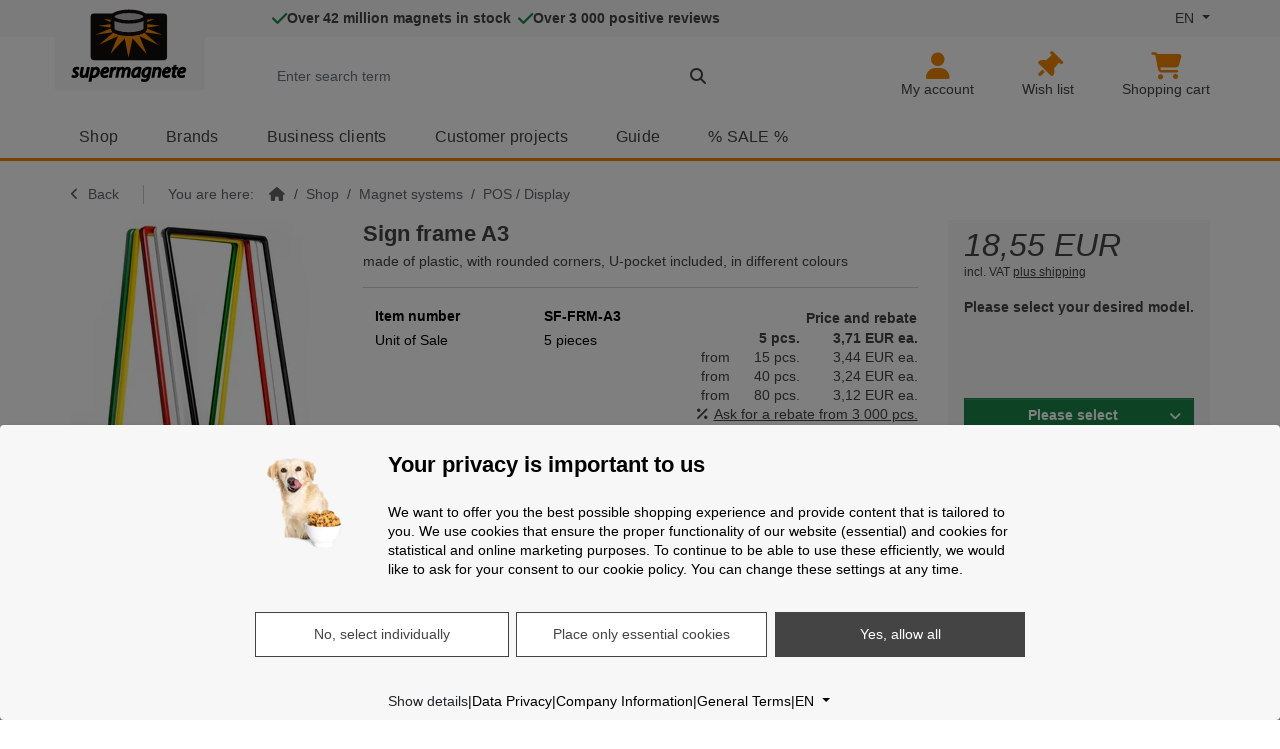

--- FILE ---
content_type: text/html; charset=UTF-8
request_url: https://www.supermagnete.fr/eng/pos-magnets/sign-frame-a3_SF-FRM-A3
body_size: 32886
content:
<!DOCTYPE html>
<!--

Du hast den Source-Code angezeigt! Du kennst dich mit Code aus?
-> Möchtest du mit uns als Softwareentwickler an unserer E-Commerce-Software arbeiten?
Sieh dir unser Stellenangebot an: https://www.supermagnete.ch/software_entwickler

-->
<html lang="en">
<head>
  <meta charset="utf-8">
      <link rel="preconnect" href="https://img.supermagnete.fr" crossorigin>
    <title>    
        
    Sign frame A3 made from plastic - supermagnete.fr
  </title>
  <meta name="description" content="Practical sign frames in A3 format, made of sturdy plastic and available in various colours. Reusable U-shaped pockets made of hard PVC (not anti-reflective) are included."/>
      <meta name="viewport" content="width=device-width, initial-scale=1.0, interactive-widget=resizes-content, viewport-fit=cover">
<meta name="app-data"
      content="supermagnete"
      data-base-uri="https://www.supermagnete.fr/eng"
      data-currency="EUR"
      data-min-order-value="20"
      data-language="eng"
/>
  <meta name="robots" content="index, follow">
      <link rel="canonical" href="https://www.supermagnete.de/eng/pos-magnets/sign-frame-a3_SF-FRM-A3">
  
<link rel="stylesheet" href="https://media2.supermagnete.fr/build/supermagnete.7f8cd3f1.css">
        <script>
          document.addEventListener('DOMContentLoaded', function() {
            window.initEcommerce = () => {
              
window.dataLayer.push({"DIMENSION_10_ECOMMERCE_ARTICLE":"SF-FRM-A3"});
window.dataLayer.push({"DIMENSION_3_LANGUAGE":"eng"});
window.dataLayer.push({"DIMENSION_8_SHOP":"fr"});
window.dataLayer.push({"DIMENSION_9_ROLE":"guest"});

;
              
            };
          });
        </script>
    <script
            type="text/plain"
            data-type="application/javascript"
            data-name="google-ads-conversion-tracking-enhanced-conversions-remarketing"
    >
  gtag('event', 'page_view', {
    'send_to': 'AW-1072261580',
    'ecomm_pagetype': 'replace with value',
    'ecomm_prodid': 'replace with value',
    'ecomm_totalvalue': 'replace with value'
  });
    </script>

<meta name="Author" content="Webcraft AG"/>
<meta name="theme-color" content="#f18700">

<link rel="icon" href="/favicon.ico" sizes="any">
<link rel="icon" type="image/png" href="/favicon-32x32.png" sizes="32x32">
<link rel="icon" type="image/png" href="/favicon-96x96.png" sizes="96x96">
<link rel="icon" type="image/svg+xml" href="/favicon.svg">
<link rel="apple-touch-icon" href="/apple-touch-icon.png">

      <meta property="og:title" content="Sign frame A3 made from plastic" />
  <meta property="og:description" content="Practical sign frames in A3 format, made of sturdy plastic and available in various colours. Reusable U-shaped pockets made of hard PVC (not anti-reflective) are included." />
  <meta property="og:image" content="https://img.supermagnete.fr/photos/orig/15485.jpg?fit=cover&fill=solid&h=630&fill-color=ffffff&w=1200&s=Bk2MMvO9iYE" />
  <meta property="og:type" content="product" />
  <meta property="og:site_name" content="Supermagnete" />
  <meta property="og:url" content="https://www.supermagnete.de/eng/pos-magnets/sign-frame-a3_SF-FRM-A3" />
</head>
<body
    class="sm d-flex flex-column itemdetail"
    >
<script>
  (() => {
    const getStoredTheme = () => localStorage.getItem('theme');
    const setStoredTheme = (theme) => localStorage.setItem('theme', theme);
    const getPreferredTheme = () => getStoredTheme() ?? 'light';

    const setTheme = (theme) => {
      document.documentElement.setAttribute(
          'data-bs-theme',
          theme === 'auto' && window.matchMedia('(prefers-color-scheme: dark)').matches ? 'dark' : theme,
      );
    };

    setTheme(getPreferredTheme());

    const showActiveTheme = (theme) => {
      document.querySelectorAll('[data-bs-theme-value]').forEach((element) => {
        const active = element.matches(`[data-bs-theme-value="${theme}"]`);
        element.classList.toggle('active', active);
        element.setAttribute('aria-pressed', active ? 'true' : 'false');
      });
    };

    window.matchMedia('(prefers-color-scheme: dark)').addEventListener('change', () => {
      const storedTheme = getStoredTheme();
      if (storedTheme !== 'light' && storedTheme !== 'dark') {
        setTheme(getPreferredTheme());
      }
    });

    window.addEventListener('DOMContentLoaded', () => {
      showActiveTheme(getPreferredTheme());

      document.querySelectorAll('[data-bs-theme-value]').forEach((toggle) => {
        toggle.addEventListener('click', () => {
          const theme = toggle.getAttribute('data-bs-theme-value');
          setStoredTheme(theme);
          setTheme(theme);
          showActiveTheme(theme);
        });
      });
    });
  })();
</script>

<script>
  const skipNav = () => {
    const lastNavSelector = '.navbar-nav, #side-navbar, .menu-mobile-container, #breadcrumb';
    const focusableSelector = 'input:not([disabled]):not([type="hidden"]):not([tabindex="-1"]),' +
      'button:not([disabled]):not([tabindex="-1"]),' +
      'textarea:not([disabled]):not([tabindex="-1"]),' +
      'select:not([disabled]):not([tabindex="-1"]),' +
      'a[href]:not([tabindex="-1"]),' +
      'iframe:not([tabindex="-1"]),' +
      '[tabindex]:not([disabled]):not([tabindex="-1"])';
    const notFocusableSelector = 'h1, h2, h3, h4, h5, h6, .skip-nav-target';
    const lastNavElement = Array.from(document.querySelectorAll(lastNavSelector)).at(-1);

    if (!lastNavElement) {
      return;
    }

    const querySelectorVisible = (el, selector) => {
      // https://stackoverflow.com/a/21696585
      return Array.from(el.querySelectorAll(selector)).find((child) => child.offsetParent);
    };

    const findNextFocusEl = (navParent) => {
      const navContainerSelector = `& > *:is(${lastNavSelector}), & > *:has(${lastNavSelector})`;
      const lastNavContainer = Array.from(navParent.querySelectorAll(navContainerSelector)).at(-1);
      let nextContainer = lastNavContainer.nextElementSibling;

      while (nextContainer) {
        const focusEl = querySelectorVisible(nextContainer, `${focusableSelector}, ${notFocusableSelector}`);

        if (focusEl) {
          return focusEl;
        }

        nextContainer = nextContainer.nextElementSibling;
      }

      return navParent.parentElement ? findNextFocusEl(navParent.parentElement) : null;
    };

    const focusEl = findNextFocusEl(lastNavElement.parentElement);

    if (!focusEl) {
      return;
    }

    if (focusEl.matches(notFocusableSelector) && !focusEl.matches(focusableSelector)) {
      focusEl.setAttribute('tabindex', '-1');
    }

    focusEl.focus();
  };
</script>

<div class="skip-btn-container container-fluid position-fixed top-0">
  <div class="container d-flex">
    <div class="bg-body p-3 shadow-lg">
      <button
          class="btn btn-primary"
          type="button"
          onclick="skipNav();"
      >
        Skip navigation       </button>
    </div>
  </div>
</div>



<header class="">
  
<div class="container d-block d-sm-none px-3 border-bottom" id="header_mobile_menu">
  <div class="row">
    <div class="col pe-0 pt-2 pb-1 d-flex align-items-center logo-parent">
      <a class="logo" href="/eng/" aria-label="supermagnete logo, go to homepage">
  <svg aria-hidden="true" xmlns="http://www.w3.org/2000/svg" id="supermagnete_logo" viewBox="0 -3 345 215">
  <g style="filter: drop-shadow(4px 0 0 #fff) drop-shadow(0 4px 0 #fff) drop-shadow(-4px 0 0 #fff) drop-shadow(0 -4px 0 #fff)">
    <rect fill="#100f0d" x="57.4" y="13" rx="10" ry="10" width="223.5" height="136" />
    <g fill="var(--bs-primary)">
      <path
        d="M96.7 29l18.8 2.2v7l-18.8-9M115.5 44v9.8l-36.2-5.3 36.2-4.5M72 74.3L115.4 57l6.3 10.8-50 6.5M82 104l41-35.2 19.6 7.4-61 27.8z"
        class="ray" />
      <path d="M163.7 78.4l-25-3-23.5 54.8" class="ray" />
      <path d="M181.8 78.4l-26-.4 12 63.3" class="ray" />
      <path d="M198.7 75L174 78.8s34.4 38.3 47 52" class="ray" />
      <path
        d="M215 69l-20 7.4 60.8 28.3-41-35.7M223 56.8l-6.6 11 50.6 6.8zM223 43.8v10l37.3-5.4-37.4-4.6M223 31v7.5l20-9.7z"
        class="ray" />
    </g>
    <g stroke-width="10" stroke="#100f0d" fill="#bababa">
      <path d="M122 22v35a4 1.3 0 0 0 95 0V22" />
      <path d="M122 22a4 1.3 0 0 0 95 0 4 1.3 0 0 0-95 0" />
    </g>
  </g>
  <g fill="var(--bs-emphasis-color)">
    <path
      d="M4.8 178.4c0 3.5 2 6.6 6 8.8 2.6 1.4 2.8 2.2 2.8 3.2 0 1.5-1.3 2.5-3.2 2.5-2 0-4-1-4.8-1.5-.5-.3-1.2-.4-1.7-.2-.7.2-1.2.6-1.4 1.2L1.2 196c-.3.8 0 1.7.7 2.3 1.6 1.3 4.8 2.2 8 2.3 7.3 0 12.5-4.6 12.5-11 0-2.6-1-6-6-9-2.7-1.5-3-2.2-3-3 0-1 1.3-2 3-2 2 0 3.3.7 3.7 1 .5.3 1 .3 1.7 0 .5 0 1-.5 1-1l1.4-3.7c.3-1 0-2-.8-2.5-1.5-1-4.2-1.7-6.8-1.7-6.8 0-12 4.6-12 10.6m43.6-9.8c-1 0-1.8.7-2 1.6l-2.7 14.2c-1 5.4-4.8 8.4-7 8.4-1.5 0-2.3-.4-2.3-2.7 0-1 0-2.2.4-3.8l3-15.3c0-.7-.2-1.3-.5-1.8s-1-.7-1.5-.7h-4.7c-1 0-1.8.6-2 1.6l-3 15.6c-.3 2-.5 3.6-.5 5 0 6.3 3.5 10 9.3 10 2.5 0 5-1 7-2.4.2.4.3.8.6 1 .3.6 1 .8 1.5.8H48c1 0 2-.8 2-1.8l1-7.8 4-19.5c0-.7-.2-1.3-.5-1.8-.4-.5-1-.7-1.6-.7H48m18.7 1.9c0-.5-.2-1-.5-1.2-.3-.3-1-.6-1.5-.6h-4.3c-1 0-2 .8-2 1.8L57 180l-5.6 29c-.2.5 0 1 .4 1.6.4.4 1 .7 1.5.7H58c1 0 2-.7 2-1.7l2-9.6c1.2.4 2.7.7 4.5.7 9.8 0 18-9.6 18-21 0-3-.7-6-2.3-8-1.8-2.5-4.6-4-8-4-2.6 0-5 1-7.3 2.6zM64.5 186c1.3-7 5.3-10.2 7.7-10.2 3 0 3.3 2.7 3.3 4.4 0 6.4-4.5 12.7-9 12.7-1.3 0-2.3-.3-3.2-.7l1.2-6.2m20.9 1.5c0 8 4.8 13 12.5 13 3.5 0 7.2-.8 10-2.3.7-.4 1-1.3 1-2.2l-.7-3.5c0-.6-.6-1.2-1-1.4-.7-.2-1.4-.2-2 0-2 1.2-4 1.7-6.4 1.7-2.3 0-3.7-.8-4.4-2.4-.2-.6-.4-1.6-.4-2.4 7.6-.2 12.8-1.6 15.7-4.4 1.6-1.8 2.5-4 2.5-6.6 0-5.5-4-9.2-10-9.2-10 0-17 10.4-17 19.7zm16.3-12c1.5 0 2.2.6 2.2 1.5 0 .6-.2 1-.6 1.4-.8.7-2.8 1.6-7.7 1.8 1.3-2.6 3.5-4.6 6-4.6m22-5.6c0-.3-.2-.6-.4-1-.4-.3-1-.5-1.5-.5h-4.2c-1 0-1.8.7-2 1.7l-.2 1.8-1.2 8-3.2 17.6c0 .6 0 1.2.4 1.7s1 .7 1.6.7h4.7c1 0 1.8-.7 2-1.6l2.2-12.2c1-5.4 4-9.7 7-9.7h1c1 .2 2-.5 2.2-1.5l.8-4.6c0-.6 0-1.2-.3-1.6-.3-.5-.8-.8-1.4-.8l-1.5-.2c-2 0-4.2.8-6 2.2m33.6 1.8c-1.4-2.5-4-4-7.2-4-2.6 0-5 1-7.2 2.5 0-.4 0-.8-.4-1-.4-.6-1-.8-1.5-.8h-4.3c-1 0-1.8.7-2 1.7l-1.2 8-3.7 19.4c0 .6 0 1.2.4 1.7s1 .7 1.6.7h4.6c1 0 1.8-.7 2-1.6l2.5-13.8c1-5.4 4.6-8.8 6.8-8.8 1.3 0 2 .2 2 2.7 0 1 0 1.8-.3 3l-3 16c0 .7 0 1.3.4 1.8.3.5.8.7 1.5.7h4.5c1 0 1.8-.7 2-1.6l2.6-14c1-5.7 4.5-8.6 6.7-8.6 1.2 0 2 .2 2 2.8 0 1 0 2-.3 3l-3 16c0 .6 0 1.2.5 1.7.4.5 1 .7 1.6.7h4.7c1 0 1.8-.7 2-1.6l3-16.3c.3-1.5.5-3.5.5-5 0-6.3-4.5-9.2-8.7-9.2-3.6 0-6.7 1.5-9.3 4m18.8 17.6c0 6.6 4 11.2 10 11.2 3 0 5.7-1.2 8-3.3v.6c0 1 1 2 2 2h4.4c.6 0 1-.2 1.5-.6.4-.4.6-1 .6-1.5 0-2.6 0-7.3 1-12.4l3-14.3c0-1-.5-2-1.5-2.4-2.3-.7-5.4-1.2-8-1.2-13.2 0-21 11-21 21.7zm9-.8c0-6.8 5-13 10.8-13h1l-1.2 6.2c-1.2 6.3-5.2 10.7-8 10.7-.7 0-2.7 0-2.7-4m21.1-.1c0 5.7 3.6 11.5 10.4 11.5 2.2 0 4.3-.6 6-1.6-1.6 5-4.5 5.7-7 5.7-2.8 0-5-.7-6.3-1.4-.6-.4-1.2-.4-1.8-.2-.6 0-1 .6-1.3 1.2l-1.4 3.7c-.3 1 0 1.8.8 2.3 2 1.4 5.7 2.3 9.4 2.3 3 0 7.4-.7 11-3.6 3-2.7 4.8-6.8 6-13.5l4.3-22.8c.3-1-.2-1.8-1-2.2-2-1-6-2.2-9.7-2.2-12.2 0-19.5 10.5-19.5 20.7zm10 3c-.7-.8-1-2-1-3.8 0-5.7 4-12 9.6-12 1 0 1.6 0 2.3.2l-1.5 7.4c-.8 4.5-4.3 8.8-7.2 8.8-1 0-1.6-.2-2-.7m32.5-21c0-.5-.2-1-.5-1.2-.4-.5-1-.7-1.5-.7h-4.3c-1 0-2 .7-2 1.7-.3 2.8-.8 5.3-1.3 8l-3.7 19.4c0 .6 0 1.2.4 1.7s1 .7 1.6.7h4.6c1 0 1.7-.7 2-1.6l2.4-13.4c1-6 5-9.2 7.4-9.2 1.3 0 2.3.2 2.3 2.8 0 1 0 2.2-.2 3.2l-3 15.8c0 .6 0 1.2.4 1.7s1 .7 1.6.7h4.6c1 0 1.8-.7 2-1.6l3-16c.3-1 .6-3 .6-5 0-7-4.8-9.6-9-9.6-2.7 0-5.3 1-7.5 2.6m17.3 17.1c0 8 4.8 13 12.5 13 3.6 0 7.4-.8 10-2.3.8-.4 1.2-1.3 1-2.2l-.6-3.5c0-.6-.5-1.2-1-1.4-.7-.2-1.4-.2-2 0-2 1.2-4 1.7-6.4 1.7-2 0-3.5-.8-4.3-2.4-.3-.6-.5-1.6-.5-2.4 7.6-.2 12.8-1.6 15.7-4.4 1.7-1.8 2.6-4 2.6-6.6 0-5.5-4-9.2-10-9.2-10 0-17 10.4-17 19.7zm16.4-12c1.5 0 2.3.6 2.3 1.5 0 .6-.2 1-.6 1.4-.8.7-2.8 1.6-7.7 1.8 1.3-2.6 3.5-4.6 6-4.6M306 162l-5 1.5c-.8.2-1.3.8-1.4 1.5l-.7 3.5h-2.3c-1 0-1.8.7-2 1.6l-.7 3.8v.4c0 .4 0 1 .4 1.3.4.4 1 .7 1.6.7h1.5l-2.2 11.5c-.4 2-.7 3.7-.7 5.5 0 4.5 3 7.4 7.8 7.4.8 0 3 0 4.4-.7.7-.3 1.2-1 1.3-1.8l.3-3.7c0-.7-.2-1.3-.7-1.7-.6-.4-1.2-.6-2-.4l-1.5.2h-.5v-.7c0-1.2 0-2.4.5-4l2.2-11.8h5c1 0 1.7-.7 2-1.6l.6-3.7v-.5c0-.5 0-1-.4-1.3-.4-.5-1-.7-1.5-.7h-4.3l.8-4.2v-.4c0-.7-.2-1.2-.6-1.6-.7-.5-1.4-.7-2-.4" />
    <path
      d="M310 187.5c0 8 4.8 13 12.5 13 3.6 0 7.4-.8 10-2.3 1-.4 1.3-1.3 1-2.2l-.6-3.5c-.2-.6-.6-1.2-1.2-1.4-.6-.2-1.2-.2-1.8 0-2 1.2-4.2 1.7-6.4 1.7s-3.6-.8-4.3-2.4c-.3-.6-.4-1.6-.5-2.4 7.7-.2 12.8-1.6 15.7-4.4 1.8-1.8 2.7-4 2.7-6.6 0-5.5-4-9.2-10-9.2-10.2 0-17.2 10.4-17.2 19.7zm16.4-12c1.5 0 2.2.6 2.2 1.5 0 .6-.2 1-.5 1.4-.7.7-2.7 1.6-7.6 1.8 1.3-2.6 3.4-4.6 6-4.6" />
  </g>
</svg>

</a>

    </div>
          <div class="col p-0 pt-1 text-center d-flex align-items-center">
        <div class="mx-auto">
  <a href="/eng/login" aria-label="My account">
    <i class="far fa-user fa-lg"></i>
      </a>
</div>

      </div>
      <div class="col p-0 pt-1 text-center d-flex align-items-center">
        <div class="mx-auto">
  <a href="/eng/watchlist" class="text-decoration-none mobile-header-watchlist"
     aria-label="Wish list"
  >
    <i class="far fa-lg fa-thumbtack fa-rotate-45"></i>
    <span class="watchlist-amount-badge notify-badge d-none">0</span>
  </a>
</div>

      </div>
      <div class="col p-0 pt-1 text-center d-flex align-items-center">
        <div class="mx-auto mobile-search">
  <button class="a-link" id="searchToggler" aria-label="Search" type="button">
    <i class="far fa-lg fa-magnifying-glass fa-fw search-icon"></i>
  </button>
</div>

      </div>
      <div class="col p-0 pt-1 text-center d-flex align-items-center">
        <div class="mobile-shoppingcart mx-auto">
  <a href="/eng/editcart.php" class="text-decoration-none"
     aria-label="Shopping cart">
    <i class="far fa-shopping-cart fa-lg"></i>
    <span class="notify-badge"></span>
  </a>
</div>

      </div>
      <div class="col p-0 pt-1 text-center d-flex align-items-center">
        <button class="hamburger hamburger--squeeze ms-auto" type="button"
        aria-label="Menu"
        aria-haspopup="menu"
        aria-expanded="false"
>
  <span class="hamburger-box">
    <span class="hamburger-inner"></span>
  </span>
</button>

      </div>
      <div class="mobile-header-col d-none">
        <div class="form-group m-0 searchbox w-100">
  <form action="/eng/search" method="GET" id="autosuggest-mobile-container-typeahead" autocomplete="off"
        onsubmit="if($(this).find('input[name=query]').val().length <= 1) {return false;} else {Webcraft.SearchTermSave.saveSearchTermInCookie();}"
        class="shop-search-form"
  >
    <div class="d-flex">
      <button class="a-link mobile-search close-search-field pe-2" type="button">
        <i class="fal fa-2x fa-angle-left mt-1"></i>
        <span class="visually-hidden">Close search</span>
      </button>
      <label for="autosuggest-mobile-container-search-input" class="visually-hidden">
        Search: Enter search term
      </label>
      <div class="input-group">
        <input class="autosuggest-textfield form-control lh-1 search-textfield"
               id="autosuggest-mobile-container-search-input"
               type="search"
               name="query"
               placeholder="Enter search term"
               ic-post-to="/eng/search"
               ic-target="#autosuggest-mobile-container"
               ic-trigger-on="input"
               ic-trigger-delay="200ms"
                              ic-on-success="Webcraft.SearchFlyout.showAutoSuggest('autosuggest-mobile-container');"
               ic-on-error="$('#autosuggest-mobile-container').hide();$('nav.navbar').unblock();$('main').unblock();"
               ic-indicator=".autosuggest-mobile-container-search-indicator"
        >
        <button type="submit" class="searchbutton form-control-border-color overflow-hidden"
                aria-label="Search">
          <span class="w-100 h-100 autosuggest-mobile-container-search-indicator" style="display: none;">
            <span class="w-100 h-100 d-flex align-items-center justify-content-center">
              <i class="fa fa-2x fa-spinner fa-spin"></i>
            </span>
          </span>
          <span class="w-100 h-100 d-flex align-items-center justify-content-center">
            <i class="fa fa-2x fa-magnifying-glass"></i>           </span>
        </button>
      </div>
    </div>
  </form>
</div>

        <div id="autosuggest-mobile-container" class="autosuggest-results w-100"></div>
      </div>
      </div>
</div>

  

<div class="container-fluid d-none d-sm-block">
  <div class="row" id="header-top-bar">
  <div class="col">
    <div class="container">
      <div class="row">
        <div class="col-2 col-2 ps-sm-3 px-md-0 me-sm-5 mx-md-0">
          <div class="position-absolute logo-container w-150px bg-body px-3">
            <a class="logo" href="/eng/" aria-label="supermagnete logo, go to homepage">
  <svg aria-hidden="true" xmlns="http://www.w3.org/2000/svg" id="supermagnete_logo" viewBox="0 -3 345 215">
  <g style="filter: drop-shadow(4px 0 0 #fff) drop-shadow(0 4px 0 #fff) drop-shadow(-4px 0 0 #fff) drop-shadow(0 -4px 0 #fff)">
    <rect fill="#100f0d" x="57.4" y="13" rx="10" ry="10" width="223.5" height="136" />
    <g fill="var(--bs-primary)">
      <path
        d="M96.7 29l18.8 2.2v7l-18.8-9M115.5 44v9.8l-36.2-5.3 36.2-4.5M72 74.3L115.4 57l6.3 10.8-50 6.5M82 104l41-35.2 19.6 7.4-61 27.8z"
        class="ray" />
      <path d="M163.7 78.4l-25-3-23.5 54.8" class="ray" />
      <path d="M181.8 78.4l-26-.4 12 63.3" class="ray" />
      <path d="M198.7 75L174 78.8s34.4 38.3 47 52" class="ray" />
      <path
        d="M215 69l-20 7.4 60.8 28.3-41-35.7M223 56.8l-6.6 11 50.6 6.8zM223 43.8v10l37.3-5.4-37.4-4.6M223 31v7.5l20-9.7z"
        class="ray" />
    </g>
    <g stroke-width="10" stroke="#100f0d" fill="#bababa">
      <path d="M122 22v35a4 1.3 0 0 0 95 0V22" />
      <path d="M122 22a4 1.3 0 0 0 95 0 4 1.3 0 0 0-95 0" />
    </g>
  </g>
  <g fill="var(--bs-emphasis-color)">
    <path
      d="M4.8 178.4c0 3.5 2 6.6 6 8.8 2.6 1.4 2.8 2.2 2.8 3.2 0 1.5-1.3 2.5-3.2 2.5-2 0-4-1-4.8-1.5-.5-.3-1.2-.4-1.7-.2-.7.2-1.2.6-1.4 1.2L1.2 196c-.3.8 0 1.7.7 2.3 1.6 1.3 4.8 2.2 8 2.3 7.3 0 12.5-4.6 12.5-11 0-2.6-1-6-6-9-2.7-1.5-3-2.2-3-3 0-1 1.3-2 3-2 2 0 3.3.7 3.7 1 .5.3 1 .3 1.7 0 .5 0 1-.5 1-1l1.4-3.7c.3-1 0-2-.8-2.5-1.5-1-4.2-1.7-6.8-1.7-6.8 0-12 4.6-12 10.6m43.6-9.8c-1 0-1.8.7-2 1.6l-2.7 14.2c-1 5.4-4.8 8.4-7 8.4-1.5 0-2.3-.4-2.3-2.7 0-1 0-2.2.4-3.8l3-15.3c0-.7-.2-1.3-.5-1.8s-1-.7-1.5-.7h-4.7c-1 0-1.8.6-2 1.6l-3 15.6c-.3 2-.5 3.6-.5 5 0 6.3 3.5 10 9.3 10 2.5 0 5-1 7-2.4.2.4.3.8.6 1 .3.6 1 .8 1.5.8H48c1 0 2-.8 2-1.8l1-7.8 4-19.5c0-.7-.2-1.3-.5-1.8-.4-.5-1-.7-1.6-.7H48m18.7 1.9c0-.5-.2-1-.5-1.2-.3-.3-1-.6-1.5-.6h-4.3c-1 0-2 .8-2 1.8L57 180l-5.6 29c-.2.5 0 1 .4 1.6.4.4 1 .7 1.5.7H58c1 0 2-.7 2-1.7l2-9.6c1.2.4 2.7.7 4.5.7 9.8 0 18-9.6 18-21 0-3-.7-6-2.3-8-1.8-2.5-4.6-4-8-4-2.6 0-5 1-7.3 2.6zM64.5 186c1.3-7 5.3-10.2 7.7-10.2 3 0 3.3 2.7 3.3 4.4 0 6.4-4.5 12.7-9 12.7-1.3 0-2.3-.3-3.2-.7l1.2-6.2m20.9 1.5c0 8 4.8 13 12.5 13 3.5 0 7.2-.8 10-2.3.7-.4 1-1.3 1-2.2l-.7-3.5c0-.6-.6-1.2-1-1.4-.7-.2-1.4-.2-2 0-2 1.2-4 1.7-6.4 1.7-2.3 0-3.7-.8-4.4-2.4-.2-.6-.4-1.6-.4-2.4 7.6-.2 12.8-1.6 15.7-4.4 1.6-1.8 2.5-4 2.5-6.6 0-5.5-4-9.2-10-9.2-10 0-17 10.4-17 19.7zm16.3-12c1.5 0 2.2.6 2.2 1.5 0 .6-.2 1-.6 1.4-.8.7-2.8 1.6-7.7 1.8 1.3-2.6 3.5-4.6 6-4.6m22-5.6c0-.3-.2-.6-.4-1-.4-.3-1-.5-1.5-.5h-4.2c-1 0-1.8.7-2 1.7l-.2 1.8-1.2 8-3.2 17.6c0 .6 0 1.2.4 1.7s1 .7 1.6.7h4.7c1 0 1.8-.7 2-1.6l2.2-12.2c1-5.4 4-9.7 7-9.7h1c1 .2 2-.5 2.2-1.5l.8-4.6c0-.6 0-1.2-.3-1.6-.3-.5-.8-.8-1.4-.8l-1.5-.2c-2 0-4.2.8-6 2.2m33.6 1.8c-1.4-2.5-4-4-7.2-4-2.6 0-5 1-7.2 2.5 0-.4 0-.8-.4-1-.4-.6-1-.8-1.5-.8h-4.3c-1 0-1.8.7-2 1.7l-1.2 8-3.7 19.4c0 .6 0 1.2.4 1.7s1 .7 1.6.7h4.6c1 0 1.8-.7 2-1.6l2.5-13.8c1-5.4 4.6-8.8 6.8-8.8 1.3 0 2 .2 2 2.7 0 1 0 1.8-.3 3l-3 16c0 .7 0 1.3.4 1.8.3.5.8.7 1.5.7h4.5c1 0 1.8-.7 2-1.6l2.6-14c1-5.7 4.5-8.6 6.7-8.6 1.2 0 2 .2 2 2.8 0 1 0 2-.3 3l-3 16c0 .6 0 1.2.5 1.7.4.5 1 .7 1.6.7h4.7c1 0 1.8-.7 2-1.6l3-16.3c.3-1.5.5-3.5.5-5 0-6.3-4.5-9.2-8.7-9.2-3.6 0-6.7 1.5-9.3 4m18.8 17.6c0 6.6 4 11.2 10 11.2 3 0 5.7-1.2 8-3.3v.6c0 1 1 2 2 2h4.4c.6 0 1-.2 1.5-.6.4-.4.6-1 .6-1.5 0-2.6 0-7.3 1-12.4l3-14.3c0-1-.5-2-1.5-2.4-2.3-.7-5.4-1.2-8-1.2-13.2 0-21 11-21 21.7zm9-.8c0-6.8 5-13 10.8-13h1l-1.2 6.2c-1.2 6.3-5.2 10.7-8 10.7-.7 0-2.7 0-2.7-4m21.1-.1c0 5.7 3.6 11.5 10.4 11.5 2.2 0 4.3-.6 6-1.6-1.6 5-4.5 5.7-7 5.7-2.8 0-5-.7-6.3-1.4-.6-.4-1.2-.4-1.8-.2-.6 0-1 .6-1.3 1.2l-1.4 3.7c-.3 1 0 1.8.8 2.3 2 1.4 5.7 2.3 9.4 2.3 3 0 7.4-.7 11-3.6 3-2.7 4.8-6.8 6-13.5l4.3-22.8c.3-1-.2-1.8-1-2.2-2-1-6-2.2-9.7-2.2-12.2 0-19.5 10.5-19.5 20.7zm10 3c-.7-.8-1-2-1-3.8 0-5.7 4-12 9.6-12 1 0 1.6 0 2.3.2l-1.5 7.4c-.8 4.5-4.3 8.8-7.2 8.8-1 0-1.6-.2-2-.7m32.5-21c0-.5-.2-1-.5-1.2-.4-.5-1-.7-1.5-.7h-4.3c-1 0-2 .7-2 1.7-.3 2.8-.8 5.3-1.3 8l-3.7 19.4c0 .6 0 1.2.4 1.7s1 .7 1.6.7h4.6c1 0 1.7-.7 2-1.6l2.4-13.4c1-6 5-9.2 7.4-9.2 1.3 0 2.3.2 2.3 2.8 0 1 0 2.2-.2 3.2l-3 15.8c0 .6 0 1.2.4 1.7s1 .7 1.6.7h4.6c1 0 1.8-.7 2-1.6l3-16c.3-1 .6-3 .6-5 0-7-4.8-9.6-9-9.6-2.7 0-5.3 1-7.5 2.6m17.3 17.1c0 8 4.8 13 12.5 13 3.6 0 7.4-.8 10-2.3.8-.4 1.2-1.3 1-2.2l-.6-3.5c0-.6-.5-1.2-1-1.4-.7-.2-1.4-.2-2 0-2 1.2-4 1.7-6.4 1.7-2 0-3.5-.8-4.3-2.4-.3-.6-.5-1.6-.5-2.4 7.6-.2 12.8-1.6 15.7-4.4 1.7-1.8 2.6-4 2.6-6.6 0-5.5-4-9.2-10-9.2-10 0-17 10.4-17 19.7zm16.4-12c1.5 0 2.3.6 2.3 1.5 0 .6-.2 1-.6 1.4-.8.7-2.8 1.6-7.7 1.8 1.3-2.6 3.5-4.6 6-4.6M306 162l-5 1.5c-.8.2-1.3.8-1.4 1.5l-.7 3.5h-2.3c-1 0-1.8.7-2 1.6l-.7 3.8v.4c0 .4 0 1 .4 1.3.4.4 1 .7 1.6.7h1.5l-2.2 11.5c-.4 2-.7 3.7-.7 5.5 0 4.5 3 7.4 7.8 7.4.8 0 3 0 4.4-.7.7-.3 1.2-1 1.3-1.8l.3-3.7c0-.7-.2-1.3-.7-1.7-.6-.4-1.2-.6-2-.4l-1.5.2h-.5v-.7c0-1.2 0-2.4.5-4l2.2-11.8h5c1 0 1.7-.7 2-1.6l.6-3.7v-.5c0-.5 0-1-.4-1.3-.4-.5-1-.7-1.5-.7h-4.3l.8-4.2v-.4c0-.7-.2-1.2-.6-1.6-.7-.5-1.4-.7-2-.4" />
    <path
      d="M310 187.5c0 8 4.8 13 12.5 13 3.6 0 7.4-.8 10-2.3 1-.4 1.3-1.3 1-2.2l-.6-3.5c-.2-.6-.6-1.2-1.2-1.4-.6-.2-1.2-.2-1.8 0-2 1.2-4.2 1.7-6.4 1.7s-3.6-.8-4.3-2.4c-.3-.6-.4-1.6-.5-2.4 7.7-.2 12.8-1.6 15.7-4.4 1.8-1.8 2.7-4 2.7-6.6 0-5.5-4-9.2-10-9.2-10.2 0-17.2 10.4-17.2 19.7zm16.4-12c1.5 0 2.2.6 2.2 1.5 0 .6-.2 1-.5 1.4-.7.7-2.7 1.6-7.6 1.8 1.3-2.6 3.4-4.6 6-4.6" />
  </g>
</svg>

</a>

          </div>
        </div>
        <div class="col d-flex align-items-center justify-content-between gap-3" id="col-usps-lang">
          <div class="usps">
            
<ul>
      <li
        class="fw-bold"
            >
              <i class="fa fa-lg fa-fw fa-check text-green text-end" aria-hidden="true"></i>
                    <span>Over 42 million magnets in stock</span>
          </li>
      <li
        class="fw-bold"
            >
              <i class="fa fa-lg fa-fw fa-check text-green text-end" aria-hidden="true"></i>
                    <span>Over 3&nbsp;000 positive reviews</span>
          </li>
  
  </ul>

          </div>
          <div id="header-lang">
            
  <div class="dropdown">
    <button
        id="dropdownLanguage"
        class="a-link dropdown-toggle text-decoration-none p-0 bg-transparent"
        data-bs-toggle="dropdown"
        aria-haspopup="true"
        aria-expanded="false"
        aria-label="Language"
    >
      <span aria-hidden="true">EN</span>
    </button>
    <ul class="dropdown-menu dropdown-menu-right" aria-labelledby="dropdownLanguage">
                      
        <li class="dropdown-item  ">
                      <a
                class="d-inline-block w-100"
                href="/fre/aimants-pour-le-pos/cadre-pour-affiche-a3_SF-FRM-A3"
                            >français</a>
                  </li>
                      
        <li class="dropdown-item active fw-bold ">
                      <a
                class="d-inline-block w-100"
                href="/eng/pos-magnets/sign-frame-a3_SF-FRM-A3"
                                  aria-current="true"
                            >english</a>
                  </li>
                      
        <li class="dropdown-item  ">
                      <a
                class="d-inline-block w-100"
                href="/ger/pos-magnete/plakatrahmen-a3_SF-FRM-A3"
                            >deutsch</a>
                  </li>
                      
        <li class="dropdown-item  ">
                      <a
                class="d-inline-block w-100"
                href="/dut/pos-magneten/kaartraam-a3_SF-FRM-A3"
                            >nederlands</a>
                  </li>
                      
        <li class="dropdown-item  ">
                      <a
                class="d-inline-block w-100"
                href="/ita/magneti-per-punti-vendita/cornice-per-poster-a3_SF-FRM-A3"
                            >italiano</a>
                  </li>
                      
        <li class="dropdown-item  ">
                      <a
                class="d-inline-block w-100"
                href="/spa/imanes-pos/marco-para-carteles-a3_SF-FRM-A3"
                            >español</a>
                  </li>
          </ul>
  </div>

          </div>
        </div>
      </div>
    </div>
  </div>
</div>

  <div class="row">
    <div class="col">
      <div class="container " id="header-middle-bar">
                  <div class="row py-3">
            <div id="search_typeahead" class="col align-self-center offset-sm-3 offset-md-2">
              <div class="form-group m-0 searchbox w-100">
  <form action="/eng/search" method="GET" id="autosuggest-container-typeahead" autocomplete="off"
        onsubmit="if($(this).find('input[name=query]').val().length <= 1) {return false;} else {Webcraft.SearchTermSave.saveSearchTermInCookie();}"
        class="shop-search-form"
  >
    <div class="d-flex">
      <button class="a-link mobile-search close-search-field pe-2" type="button">
        <i class="fal fa-2x fa-angle-left mt-1"></i>
        <span class="visually-hidden">Close search</span>
      </button>
      <label for="autosuggest-container-search-input" class="visually-hidden">
        Search: Enter search term
      </label>
      <div class="input-group">
        <input class="autosuggest-textfield form-control lh-1 search-textfield"
               id="autosuggest-container-search-input"
               type="search"
               name="query"
               placeholder="Enter search term"
               ic-post-to="/eng/search"
               ic-target="#autosuggest-container"
               ic-trigger-on="input"
               ic-trigger-delay="200ms"
                              ic-on-success="Webcraft.SearchFlyout.showAutoSuggest('autosuggest-container');"
               ic-on-error="$('#autosuggest-container').hide();$('nav.navbar').unblock();$('main').unblock();"
               ic-indicator=".autosuggest-container-search-indicator"
        >
        <button type="submit" class="searchbutton form-control-border-color overflow-hidden"
                aria-label="Search">
          <span class="w-100 h-100 autosuggest-container-search-indicator" style="display: none;">
            <span class="w-100 h-100 d-flex align-items-center justify-content-center">
              <i class="fa fa-2x fa-spinner fa-spin"></i>
            </span>
          </span>
          <span class="w-100 h-100 d-flex align-items-center justify-content-center">
            <i class="fa fa-2x fa-magnifying-glass"></i>           </span>
        </button>
      </div>
    </div>
  </form>
</div>

            </div>
            <div class="col d-flex justify-content-end align-self-center icons-menu">
              <div id="header_account" class="text-center">
                  <div class="dropdown" id="dropdown-account">
  <a href="/eng/login" id="dropdown-account-button"
     data-bs-toggle="dropdown" data-bs-offset="[0,16]" role="button" aria-haspopup="true" aria-expanded="false"
     aria-label="My account" class="icon-link">
    <i class="fa fa-user"></i>
          <span class="text-nowrap">My account</span>
          </a>
  <div class="dropdown-menu-top-caret body-color"></div>
  <div class="dropdown-menu dropdown-menu-right with-top-caret"
       aria-labelledby="dropdown-account-button">
          <a class="dropdown-item"
         href="/eng/login">Login</a>
      <a class="dropdown-item"
         href="/eng/register">Register now</a>
      </div>
</div>

              </div>
              <div id="header_watchlist" class="text-center ms-3 ms-md-5">
                <div>
  <a href="/eng/watchlist" class="icon-link" role="button">
    <i class="fa fa-thumbtack fa-rotate-45 header-watchlist-icon"></i>
          <span class="text-nowrap">Wish list</span>
        <span
        class="watchlist-amount-badge header-badge badge rounded-pill text-grey d-none">0</span>
  </a>
</div>

              </div>
              <div id="header_shopping_cart" ic-deps="/eng/cart/add" ic-src="/eng/cart/minicart"
                   class="text-center ms-3 ms-md-5">
                <div class="dropdown">
  <a href="/eng/editcart.php" class="shopping-cart-button icon-link"
      data-cart-amount="0" aria-label="Shopping cart (contains 0 items)"
            onmouseover="Webcraft.Cart.showMinicart(); Webcraft.Analytics.Ecommerce.pushViewCart(true);"
       >
    <i class="fa fa-shopping-cart cart_logo"></i>
          <span class="cart-title text-nowrap">Shopping cart</span>
          </a>
  <div class="dropdown-menu-top-caret"></div>

  
<div class="minicart-preview" onmouseover="Webcraft.Cart.showMinicart();">
       <div class="card border-0">
  <div class="card-body bg-body-tertiary">
    <p>
      Your shopping cart is empty.
    </p>
    <p>
      No idea? Have another look at our bestsellers.
    </p>
    <p class="mb-0">
      <a href="/eng/bestseller-magnets" class="btn btn-primary btn-small" data-event="to-topseller">
        View our bestsellers</a>
    </p>
  </div>
</div>

  </div>


</div>

              </div>
            </div>
          </div>
              </div>
    </div>
    <div id="autosuggest-container" class="autosuggest-results"></div>
  </div>
</div>


<nav
    class="navbar navbar-expand navbar-dark navbar-bg py-0 d-none d-sm-block "
    data-toggle-submenu-text="Expand submenu" >
    <div class="container p-0">
    <div class="collapse navbar-collapse">
      
                                  
              <ul class="navbar-nav me-auto justify-content-between" id="main-navbar">
            
                            <li class="nav-item dropdown hoverable categories current_ancestor first">        <a href="/eng/" class="nav-link dropdown-toggle" role="button">  Shop
</a>                <ul class="dropdown-menu menu_level_1">
            
                            <li class="dropdown-sub item-on-aim-level first">        <a href="/eng/supermagnete-strong-neodymium-magnets" class=" dropdown-item">  Neodymium magnets
</a>                <ul class="dropdown-menu menu_level_2">
            
                <li class="dropdown-item first">        <a href="/eng/disc-magnets-neodymium" class="dropdown-item">  

<img
      class="category lazy"
        data-src="https://img.supermagnete.de/themes/2019/megamenu/discs.png?w=15&amp;s=hzVT1hCCQCE"
    data-srcset="https://img.supermagnete.de/themes/2019/megamenu/discs.png?w=92&amp;s=UBn5CgBbW0I 92w,https://img.supermagnete.de/themes/2019/megamenu/discs.png?w=184&amp;s=50yFi0Nc4UU 184w,https://img.supermagnete.de/themes/2019/megamenu/discs.png?w=46&amp;s=U3e_KrJRgZw 46w"
       sizes="(min-width: 576px) 92px,(min-width: 768px) 46px"
  alt=""
    
  />
Disc magnets
</a>        
    </li>

    
                <li class="dropdown-item">        <a href="/eng/rod-magnets-neodymium" class="dropdown-item">  

<img
      class="category lazy"
        data-src="https://img.supermagnete.de/themes/2019/megamenu/rods.png?w=15&amp;s=7cPAkwR5bnc"
    data-srcset="https://img.supermagnete.de/themes/2019/megamenu/rods.png?w=92&amp;s=BvvPWfc-4EU 92w,https://img.supermagnete.de/themes/2019/megamenu/rods.png?w=184&amp;s=_uROvHN70Sw 184w,https://img.supermagnete.de/themes/2019/megamenu/rods.png?w=46&amp;s=hcTw_IcEPoc 46w"
       sizes="(min-width: 576px) 92px,(min-width: 768px) 46px"
  alt=""
    
  />
Rod magnets
</a>        
    </li>

    
                <li class="dropdown-item">        <a href="/eng/block-magnets-neodymium" class="dropdown-item">  

<img
      class="category lazy"
        data-src="https://img.supermagnete.de/themes/2019/megamenu/blocks.png?w=15&amp;s=YfK1d3xTAQg"
    data-srcset="https://img.supermagnete.de/themes/2019/megamenu/blocks.png?w=92&amp;s=63B8uClOFHo 92w,https://img.supermagnete.de/themes/2019/megamenu/blocks.png?w=184&amp;s=EY8Mbj5bdXE 184w,https://img.supermagnete.de/themes/2019/megamenu/blocks.png?w=46&amp;s=8H_LiMtxN90 46w"
       sizes="(min-width: 576px) 92px,(min-width: 768px) 46px"
  alt=""
    
  />
Block magnets
</a>        
    </li>

    
                <li class="dropdown-item">        <a href="/eng/cube-magnets-neodymium" class="dropdown-item">  

<img
      class="category lazy"
        data-src="https://img.supermagnete.de/themes/2019/megamenu/cubes.png?w=15&amp;s=91XDE_zGuoU"
    data-srcset="https://img.supermagnete.de/themes/2019/megamenu/cubes.png?w=92&amp;s=ela9k4RMBlI 92w,https://img.supermagnete.de/themes/2019/megamenu/cubes.png?w=184&amp;s=q1MsNOQo6vc 184w,https://img.supermagnete.de/themes/2019/megamenu/cubes.png?w=46&amp;s=9g9BYEp6DKQ 46w"
       sizes="(min-width: 576px) 92px,(min-width: 768px) 46px"
  alt=""
    
  />
Cube magnets
</a>        
    </li>

    
                <li class="dropdown-item">        <a href="/eng/sphere-magnets-neodymium" class="dropdown-item">  

<img
      class="category lazy"
        data-src="https://img.supermagnete.de/themes/2019/megamenu/spheres.png?w=15&amp;s=izq164oc6yw"
    data-srcset="https://img.supermagnete.de/themes/2019/megamenu/spheres.png?w=92&amp;s=soQLn0gvrQo 92w,https://img.supermagnete.de/themes/2019/megamenu/spheres.png?w=184&amp;s=NiVleDxZOcM 184w,https://img.supermagnete.de/themes/2019/megamenu/spheres.png?w=46&amp;s=-tcysGxoyYA 46w"
       sizes="(min-width: 576px) 92px,(min-width: 768px) 46px"
  alt=""
    
  />
Sphere magnets
</a>        
    </li>

    
                <li class="dropdown-item">        <a href="/eng/ring-magnets-neodymium" class="dropdown-item">  

<img
      class="category lazy"
        data-src="https://img.supermagnete.de/themes/2019/megamenu/rings.png?w=15&amp;s=Dvpqj-_vfDA"
    data-srcset="https://img.supermagnete.de/themes/2019/megamenu/rings.png?w=92&amp;s=ptUdm-pSHpQ 92w,https://img.supermagnete.de/themes/2019/megamenu/rings.png?w=184&amp;s=Hh5UGhSJ17g 184w,https://img.supermagnete.de/themes/2019/megamenu/rings.png?w=46&amp;s=5ANEGVonxxo 46w"
       sizes="(min-width: 576px) 92px,(min-width: 768px) 46px"
  alt=""
    
  />
Ring magnets
</a>        
    </li>

    
                <li class="dropdown-item">        <a href="/eng/cone-neodymium" class="dropdown-item">  

<img
      class="category lazy"
        data-src="https://img.supermagnete.de/themes/2019/megamenu/frustums.png?w=15&amp;s=xij0DdNJNZc"
    data-srcset="https://img.supermagnete.de/themes/2019/megamenu/frustums.png?w=92&amp;s=QguyGM7LMQE 92w,https://img.supermagnete.de/themes/2019/megamenu/frustums.png?w=184&amp;s=wf4USo4obZw 184w,https://img.supermagnete.de/themes/2019/megamenu/frustums.png?w=46&amp;s=nfGUX8Igsxo 46w"
       sizes="(min-width: 576px) 92px,(min-width: 768px) 46px"
  alt=""
    
  />
Cone magnets
</a>        
    </li>

    
                <li class="dropdown-item">        <a href="/eng/waterproof-magnets-neodymium" class="dropdown-item">  

<img
      class="category lazy"
        data-src="https://img.supermagnete.de/themes/2019/megamenu/rubber_coated.png?w=15&amp;s=1fMwxuoAma4"
    data-srcset="https://img.supermagnete.de/themes/2019/megamenu/rubber_coated.png?w=92&amp;s=P3rh4WEniY0 92w,https://img.supermagnete.de/themes/2019/megamenu/rubber_coated.png?w=184&amp;s=jji_PwuWtUc 184w,https://img.supermagnete.de/themes/2019/megamenu/rubber_coated.png?w=46&amp;s=IInVHEy8YsU 46w"
       sizes="(min-width: 576px) 92px,(min-width: 768px) 46px"
  alt=""
    
  />
Waterproof magnets
</a>        
    </li>

    
                <li class="dropdown-item">        <a href="/eng/adhesive-magnets-neodymium" class="dropdown-item">  

<img
      class="category lazy"
        data-src="https://img.supermagnete.de/themes/2019/megamenu/self_adhesive_magnets.png?w=15&amp;s=H8oYSSPcrm8"
    data-srcset="https://img.supermagnete.de/themes/2019/megamenu/self_adhesive_magnets.png?w=92&amp;s=h68GVuKu01k 92w,https://img.supermagnete.de/themes/2019/megamenu/self_adhesive_magnets.png?w=184&amp;s=EdVKI-KHE5Q 184w,https://img.supermagnete.de/themes/2019/megamenu/self_adhesive_magnets.png?w=46&amp;s=7IMTgOkd4pY 46w"
       sizes="(min-width: 576px) 92px,(min-width: 768px) 46px"
  alt=""
    
  />
Self-adhesive magnets
</a>        
    </li>

    
                <li class="dropdown-item">        <a href="/eng/magnets-sew-in" class="dropdown-item">  

<img
      class="category lazy"
        data-src="https://img.supermagnete.de/themes/2019/megamenu/sew-in.png?w=15&amp;s=TvH4mSNWQm4"
    data-srcset="https://img.supermagnete.de/themes/2019/megamenu/sew-in.png?w=92&amp;s=v4IYL-dn4_k 92w,https://img.supermagnete.de/themes/2019/megamenu/sew-in.png?w=184&amp;s=AhITYDGaoPU 184w,https://img.supermagnete.de/themes/2019/megamenu/sew-in.png?w=46&amp;s=kDmNThjeXkU 46w"
       sizes="(min-width: 576px) 92px,(min-width: 768px) 46px"
  alt=""
    
  />
Sew-in magnets
</a>        
    </li>

    
                <li class="dropdown-item">        <a href="/eng/screw-on-neodymium-magnets" class="dropdown-item">  

<img
      class="category lazy"
        data-src="https://img.supermagnete.de/themes/2019/megamenu/screw-on.png?w=15&amp;s=meqohzyNT8E"
    data-srcset="https://img.supermagnete.de/themes/2019/megamenu/screw-on.png?w=92&amp;s=WUxS7oP4Mb8 92w,https://img.supermagnete.de/themes/2019/megamenu/screw-on.png?w=184&amp;s=GFbTLtt8fMk 184w,https://img.supermagnete.de/themes/2019/megamenu/screw-on.png?w=46&amp;s=_qEKZ-E4pT4 46w"
       sizes="(min-width: 576px) 92px,(min-width: 768px) 46px"
  alt=""
    
  />
Screw-on magnets
</a>        
    </li>

    
                <li class="dropdown-item">        <a href="/eng/magnet-sets" class="dropdown-item">  

<img
      class="category lazy"
        data-src="https://img.supermagnete.de/themes/2019/megamenu/sets.png?w=15&amp;s=2Q8t7x4mWYA"
    data-srcset="https://img.supermagnete.de/themes/2019/megamenu/sets.png?w=92&amp;s=XTgEtS6oDh8 92w,https://img.supermagnete.de/themes/2019/megamenu/sets.png?w=184&amp;s=WoXPzgzEnnU 184w,https://img.supermagnete.de/themes/2019/megamenu/sets.png?w=46&amp;s=phyQkgCEgi0 46w"
       sizes="(min-width: 576px) 92px,(min-width: 768px) 46px"
  alt=""
    
  />
Sets
</a>        
    </li>

    
                <li class="dropdown-item last">        <a href="/eng/summary-table-neodymium" class="dropdown-item overview">  <i class="fa fa-list"></i>Summary table
</a>        
    </li>


    </ul>

    </li>

    
                            <li class="dropdown-sub item-on-aim-level">        <a href="/eng/pot-magnets-neodymium-cup-magnets" class=" dropdown-item">  Pot magnets
</a>                <ul class="dropdown-menu menu_level_2">
            
                <li class="dropdown-item first">        <a href="/eng/pot-magnets-with-countersunk-hole" class="dropdown-item">  

<img
      class="category lazy"
        data-src="https://img.supermagnete.de/themes/2019/megamenu/countersunk.png?w=15&amp;s=ThZE1kdRo3Q"
    data-srcset="https://img.supermagnete.de/themes/2019/megamenu/countersunk.png?w=92&amp;s=HYZPCjATpWA 92w,https://img.supermagnete.de/themes/2019/megamenu/countersunk.png?w=184&amp;s=rh0DW9SF05s 184w,https://img.supermagnete.de/themes/2019/megamenu/countersunk.png?w=46&amp;s=2vStKtWDKtY 46w"
       sizes="(min-width: 576px) 92px,(min-width: 768px) 46px"
  alt=""
    
  />
With countersunk hole
</a>        
    </li>

    
                <li class="dropdown-item">        <a href="/eng/channel-magnets" class="dropdown-item">  

<img
      class="category lazy"
        data-src="https://img.supermagnete.de/themes/2019/megamenu/countersunk_rail.png?w=15&amp;s=_AcAtq2sw1o"
    data-srcset="https://img.supermagnete.de/themes/2019/megamenu/countersunk_rail.png?w=92&amp;s=O33ImFXJe_o 92w,https://img.supermagnete.de/themes/2019/megamenu/countersunk_rail.png?w=184&amp;s=_kQeDpFSFwY 184w,https://img.supermagnete.de/themes/2019/megamenu/countersunk_rail.png?w=46&amp;s=_iYUnoaAdrw 46w"
       sizes="(min-width: 576px) 92px,(min-width: 768px) 46px"
  alt=""
    
  />
Channel magnets
</a>        
    </li>

    
                <li class="dropdown-item">        <a href="/eng/pot-magnets-with-counterbore-hole" class="dropdown-item">  

<img
      class="category lazy"
        data-src="https://img.supermagnete.de/themes/2019/megamenu/pot_borehole_cylindrical.png?w=15&amp;s=NqD2QUuZA2w"
    data-srcset="https://img.supermagnete.de/themes/2019/megamenu/pot_borehole_cylindrical.png?w=92&amp;s=O2sGPQZfHDo 92w,https://img.supermagnete.de/themes/2019/megamenu/pot_borehole_cylindrical.png?w=184&amp;s=walQaeuMpBA 184w,https://img.supermagnete.de/themes/2019/megamenu/pot_borehole_cylindrical.png?w=46&amp;s=X6TaEvKCh10 46w"
       sizes="(min-width: 576px) 92px,(min-width: 768px) 46px"
  alt=""
    
  />
With counterbore hole
</a>        
    </li>

    
                <li class="dropdown-item">        <a href="/eng/deep-pot-magnets" class="dropdown-item">  

<img
      class="category lazy"
        data-src="https://img.supermagnete.de/themes/2019/megamenu/deep_pot.png?w=15&amp;s=Gq0nAndRUnc"
    data-srcset="https://img.supermagnete.de/themes/2019/megamenu/deep_pot.png?w=92&amp;s=KmhvL_soVsI 92w,https://img.supermagnete.de/themes/2019/megamenu/deep_pot.png?w=184&amp;s=_51uQpVW1Yk 184w,https://img.supermagnete.de/themes/2019/megamenu/deep_pot.png?w=46&amp;s=L2czTu7oR0M 46w"
       sizes="(min-width: 576px) 92px,(min-width: 768px) 46px"
  alt=""
    
  />
Deep pot magnets
</a>        
    </li>

    
                <li class="dropdown-item">        <a href="/eng/magnetic-hooks" class="dropdown-item">  

<img
      class="category lazy"
        data-src="https://img.supermagnete.de/themes/2019/megamenu/hooks.png?w=15&amp;s=3CqQJg-Iivc"
    data-srcset="https://img.supermagnete.de/themes/2019/megamenu/hooks.png?w=92&amp;s=RomeKOKqVak 92w,https://img.supermagnete.de/themes/2019/megamenu/hooks.png?w=184&amp;s=7llfxxFRA-4 184w,https://img.supermagnete.de/themes/2019/megamenu/hooks.png?w=46&amp;s=UY-NGOG22Gg 46w"
       sizes="(min-width: 576px) 92px,(min-width: 768px) 46px"
  alt=""
    
  />
Hook magnets
</a>        
    </li>

    
                <li class="dropdown-item">        <a href="/eng/eyelet-magnets" class="dropdown-item">  

<img
      class="category lazy"
        data-src="https://img.supermagnete.de/themes/2019/megamenu/pot_eyes.png?w=15&amp;s=CFZ6Zf2PscI"
    data-srcset="https://img.supermagnete.de/themes/2019/megamenu/pot_eyes.png?w=92&amp;s=69CpPp7CTHw 92w,https://img.supermagnete.de/themes/2019/megamenu/pot_eyes.png?w=184&amp;s=A4ctZT0h90c 184w,https://img.supermagnete.de/themes/2019/megamenu/pot_eyes.png?w=46&amp;s=tapMKhoqKzY 46w"
       sizes="(min-width: 576px) 92px,(min-width: 768px) 46px"
  alt=""
    
  />
Eyelet magnets
</a>        
    </li>

    
                <li class="dropdown-item">        <a href="/eng/pot-magnets-handle" class="dropdown-item">  

<img
      class="category lazy"
        data-src="https://img.supermagnete.de/themes/2019/megamenu/pot_handles.png?w=15&amp;s=8nr_tJyuhGw"
    data-srcset="https://img.supermagnete.de/themes/2019/megamenu/pot_handles.png?w=92&amp;s=MKU2MuvOaXY 92w,https://img.supermagnete.de/themes/2019/megamenu/pot_handles.png?w=184&amp;s=LakGpefxtMQ 184w,https://img.supermagnete.de/themes/2019/megamenu/pot_handles.png?w=46&amp;s=YzzLhttpVfE 46w"
       sizes="(min-width: 576px) 92px,(min-width: 768px) 46px"
  alt=""
    
  />
With handle
</a>        
    </li>

    
                <li class="dropdown-item">        <a href="/eng/pot-magnets-with-screw-socket" class="dropdown-item">  

<img
      class="category lazy"
        data-src="https://img.supermagnete.de/themes/2019/megamenu/pot_threaded_collar.png?w=15&amp;s=Hqi5qpyMc4U"
    data-srcset="https://img.supermagnete.de/themes/2019/megamenu/pot_threaded_collar.png?w=92&amp;s=ya4Rk7YoIF4 92w,https://img.supermagnete.de/themes/2019/megamenu/pot_threaded_collar.png?w=184&amp;s=StammI6eEXg 184w,https://img.supermagnete.de/themes/2019/megamenu/pot_threaded_collar.png?w=46&amp;s=Puarh3ToP-o 46w"
       sizes="(min-width: 576px) 92px,(min-width: 768px) 46px"
  alt=""
    
  />
With screw socket
</a>        
    </li>

    
                <li class="dropdown-item">        <a href="/eng/pot-magnets-with-threaded-stud" class="dropdown-item">  

<img
      class="category lazy"
        data-src="https://img.supermagnete.de/themes/2019/megamenu/pot_ext_thread.png?w=15&amp;s=2W-h2ij66Xc"
    data-srcset="https://img.supermagnete.de/themes/2019/megamenu/pot_ext_thread.png?w=92&amp;s=OeXp0VBIBKg 92w,https://img.supermagnete.de/themes/2019/megamenu/pot_ext_thread.png?w=184&amp;s=fUj5ubHBdng 184w,https://img.supermagnete.de/themes/2019/megamenu/pot_ext_thread.png?w=46&amp;s=l88vPzdxubA 46w"
       sizes="(min-width: 576px) 92px,(min-width: 768px) 46px"
  alt=""
    
  />
With threaded stud
</a>        
    </li>

    
                <li class="dropdown-item">        <a href="/eng/pot-magnets-with-internal-thread" class="dropdown-item">  

<img
      class="category lazy"
        data-src="https://img.supermagnete.de/themes/2019/megamenu/pot_int_thread.png?w=15&amp;s=-g3mO6sCf1Y"
    data-srcset="https://img.supermagnete.de/themes/2019/megamenu/pot_int_thread.png?w=92&amp;s=n42xHCIFdGc 92w,https://img.supermagnete.de/themes/2019/megamenu/pot_int_thread.png?w=184&amp;s=HUdFYsxS5kA 184w,https://img.supermagnete.de/themes/2019/megamenu/pot_int_thread.png?w=46&amp;s=bubRxgLQBgs 46w"
       sizes="(min-width: 576px) 92px,(min-width: 768px) 46px"
  alt=""
    
  />
With internal thread
</a>        
    </li>

    
                <li class="dropdown-item">        <a href="/eng/pot-magnets-to-glue" class="dropdown-item">  

<img
      class="category lazy"
        data-src="https://img.supermagnete.de/themes/2019/megamenu/pot_flat.png?w=15&amp;s=BlzjjZjcm4s"
    data-srcset="https://img.supermagnete.de/themes/2019/megamenu/pot_flat.png?w=92&amp;s=9AvxrVJiy2U 92w,https://img.supermagnete.de/themes/2019/megamenu/pot_flat.png?w=184&amp;s=mA7-mhtIoKk 184w,https://img.supermagnete.de/themes/2019/megamenu/pot_flat.png?w=46&amp;s=5yO4Jgu1Lok 46w"
       sizes="(min-width: 576px) 92px,(min-width: 768px) 46px"
  alt=""
    
  />
Glue-in
</a>        
    </li>

    
                <li class="dropdown-item">        <a href="/eng/pot-magnets-with-accessories" class="dropdown-item">  

<img
      class="category lazy"
        data-src="https://img.supermagnete.de/themes/2019/megamenu/pot_bundles.png?w=15&amp;s=xXi5a5aC4bU"
    data-srcset="https://img.supermagnete.de/themes/2019/megamenu/pot_bundles.png?w=92&amp;s=P2oHMi_GtF4 92w,https://img.supermagnete.de/themes/2019/megamenu/pot_bundles.png?w=184&amp;s=yrFnacSaAbY 184w,https://img.supermagnete.de/themes/2019/megamenu/pot_bundles.png?w=46&amp;s=0i_RHEYm--0 46w"
       sizes="(min-width: 576px) 92px,(min-width: 768px) 46px"
  alt=""
    
  />
With accessories
</a>        
    </li>

    
                <li class="dropdown-item">        <a href="/eng/pot-magnets-ferrite" class="dropdown-item">  

<img
      class="category lazy"
        data-src="https://img.supermagnete.de/themes/2019/megamenu/pot_countersunk_ferrite.png?w=15&amp;s=wHB7E9KAgc0"
    data-srcset="https://img.supermagnete.de/themes/2019/megamenu/pot_countersunk_ferrite.png?w=92&amp;s=VqSVfidUsqA 92w,https://img.supermagnete.de/themes/2019/megamenu/pot_countersunk_ferrite.png?w=184&amp;s=uDv47_YKxiE 184w,https://img.supermagnete.de/themes/2019/megamenu/pot_countersunk_ferrite.png?w=46&amp;s=5U9moi48r1A 46w"
       sizes="(min-width: 576px) 92px,(min-width: 768px) 46px"
  alt=""
    
  />
Pot Magnets ferrite
</a>        
    </li>

    
                <li class="dropdown-item last">        <a href="/eng/samarium-cobalt-magnets" class="dropdown-item">  

<img
      class="category lazy"
        data-src="https://img.supermagnete.de/themes/2019/megamenu/smco_ext_thread.png?w=15&amp;s=h0n-iH1NlcU"
    data-srcset="https://img.supermagnete.de/themes/2019/megamenu/smco_ext_thread.png?w=92&amp;s=fhuP7A-JA6E 92w,https://img.supermagnete.de/themes/2019/megamenu/smco_ext_thread.png?w=184&amp;s=SFsuKa3DouM 184w,https://img.supermagnete.de/themes/2019/megamenu/smco_ext_thread.png?w=46&amp;s=zaQFW7MKrnI 46w"
       sizes="(min-width: 576px) 92px,(min-width: 768px) 46px"
  alt=""
    
  />
Samarium cobalt magnets
</a>        
    </li>


    </ul>

    </li>

    
                            <li class="dropdown-sub item-on-aim-level current_ancestor">        <a href="/eng/magnet-systems" class=" dropdown-item">  Magnet systems
</a>                <ul class="dropdown-menu menu_level_2">
            
                <li class="dropdown-item first">        <a href="/eng/screw-on-magnet-systems" class="dropdown-item">  

<img
      class="category lazy"
        data-src="https://img.supermagnete.de/themes/2019/megamenu/system_countersunk.png?w=15&amp;s=NSmLohJLUEo"
    data-srcset="https://img.supermagnete.de/themes/2019/megamenu/system_countersunk.png?w=92&amp;s=xY1xYNuuiN4 92w,https://img.supermagnete.de/themes/2019/megamenu/system_countersunk.png?w=184&amp;s=ZyTmvpjeUPk 184w,https://img.supermagnete.de/themes/2019/megamenu/system_countersunk.png?w=46&amp;s=ituuyhgrWPU 46w"
       sizes="(min-width: 576px) 92px,(min-width: 768px) 46px"
  alt=""
    
  />
To screw on
</a>        
    </li>

    
                <li class="dropdown-item">        <a href="/eng/magnet-systems-hook" class="dropdown-item">  

<img
      class="category lazy"
        data-src="https://img.supermagnete.de/themes/2019/megamenu/system_hooks.png?w=15&amp;s=Py0jDZ2Ct3s"
    data-srcset="https://img.supermagnete.de/themes/2019/megamenu/system_hooks.png?w=92&amp;s=Qv14pVzm5Fo 92w,https://img.supermagnete.de/themes/2019/megamenu/system_hooks.png?w=184&amp;s=QYWhc7P-j_Q 184w,https://img.supermagnete.de/themes/2019/megamenu/system_hooks.png?w=46&amp;s=DkeYBYzYjlY 46w"
       sizes="(min-width: 576px) 92px,(min-width: 768px) 46px"
  alt=""
    
  />
With hook
</a>        
    </li>

    
                <li class="dropdown-item">        <a href="/eng/magnet-systems-eyelet" class="dropdown-item">  

<img
      class="category lazy"
        data-src="https://img.supermagnete.de/themes/2019/megamenu/system_eyelet.png?w=15&amp;s=Qlkmv84FX5I"
    data-srcset="https://img.supermagnete.de/themes/2019/megamenu/system_eyelet.png?w=92&amp;s=l8DM08uNo-8 92w,https://img.supermagnete.de/themes/2019/megamenu/system_eyelet.png?w=184&amp;s=mWjW1Gw7gFo 184w,https://img.supermagnete.de/themes/2019/megamenu/system_eyelet.png?w=46&amp;s=zhJ_BKurLYk 46w"
       sizes="(min-width: 576px) 92px,(min-width: 768px) 46px"
  alt=""
    
  />
With eyelet
</a>        
    </li>

    
                <li class="dropdown-item">        <a href="/eng/magnet-systems-handle" class="dropdown-item">  

<img
      class="category lazy"
        data-src="https://img.supermagnete.de/themes/2019/megamenu/system_handles.png?w=15&amp;s=-3YoudiNi6A"
    data-srcset="https://img.supermagnete.de/themes/2019/megamenu/system_handles.png?w=92&amp;s=Vugk2SZmxlU 92w,https://img.supermagnete.de/themes/2019/megamenu/system_handles.png?w=184&amp;s=hfzLY4BwYks 184w,https://img.supermagnete.de/themes/2019/megamenu/system_handles.png?w=46&amp;s=OtjmpfCo2Cc 46w"
       sizes="(min-width: 576px) 92px,(min-width: 768px) 46px"
  alt=""
    
  />
With handle
</a>        
    </li>

    
                <li class="dropdown-item">        <a href="/eng/magnet-systems-screw-sockets" class="dropdown-item">  

<img
      class="category lazy"
        data-src="https://img.supermagnete.de/themes/2019/megamenu/system_threaded_collar.png?w=15&amp;s=upkuNADHDQY"
    data-srcset="https://img.supermagnete.de/themes/2019/megamenu/system_threaded_collar.png?w=92&amp;s=W1-9tGEMfTY 92w,https://img.supermagnete.de/themes/2019/megamenu/system_threaded_collar.png?w=184&amp;s=86CxTQ6O-N0 184w,https://img.supermagnete.de/themes/2019/megamenu/system_threaded_collar.png?w=46&amp;s=R-e33cSwGX0 46w"
       sizes="(min-width: 576px) 92px,(min-width: 768px) 46px"
  alt=""
    
  />
With screw socket
</a>        
    </li>

    
                <li class="dropdown-item">        <a href="/eng/magnet-systems-threaded-studs" class="dropdown-item">  

<img
      class="category lazy"
        data-src="https://img.supermagnete.de/themes/2019/megamenu/system_ext_thread.png?w=15&amp;s=w2A64hyh2dM"
    data-srcset="https://img.supermagnete.de/themes/2019/megamenu/system_ext_thread.png?w=92&amp;s=xbrn5uh9dRI 92w,https://img.supermagnete.de/themes/2019/megamenu/system_ext_thread.png?w=184&amp;s=N7Uqn1R92v4 184w,https://img.supermagnete.de/themes/2019/megamenu/system_ext_thread.png?w=46&amp;s=Ta6jNMyhwWc 46w"
       sizes="(min-width: 576px) 92px,(min-width: 768px) 46px"
  alt=""
    
  />
With threaded stud
</a>        
    </li>

    
                <li class="dropdown-item">        <a href="/eng/magnet-systems-internal-threads" class="dropdown-item">  

<img
      class="category lazy"
        data-src="https://img.supermagnete.de/themes/2019/megamenu/system_int_thread.png?w=15&amp;s=JAtDcsYi76A"
    data-srcset="https://img.supermagnete.de/themes/2019/megamenu/system_int_thread.png?w=92&amp;s=91fZn8Tn3Qo 92w,https://img.supermagnete.de/themes/2019/megamenu/system_int_thread.png?w=184&amp;s=7F1wo2-fUPQ 184w,https://img.supermagnete.de/themes/2019/megamenu/system_int_thread.png?w=46&amp;s=c3MDoFP0Nac 46w"
       sizes="(min-width: 576px) 92px,(min-width: 768px) 46px"
  alt=""
    
  />
With internal thread
</a>        
    </li>

    
                <li class="dropdown-item">        <a href="/eng/cable-holders-magnetic" class="dropdown-item">  

<img
      class="category lazy"
        data-src="https://img.supermagnete.de/themes/2019/megamenu/cable_holder.png?w=15&amp;s=9Gxp28-eVb8"
    data-srcset="https://img.supermagnete.de/themes/2019/megamenu/cable_holder.png?w=92&amp;s=nhxQ2dQGtwc 92w,https://img.supermagnete.de/themes/2019/megamenu/cable_holder.png?w=184&amp;s=zKBhZAw-V4Q 184w,https://img.supermagnete.de/themes/2019/megamenu/cable_holder.png?w=46&amp;s=i0CRoTMtA88 46w"
       sizes="(min-width: 576px) 92px,(min-width: 768px) 46px"
  alt=""
    
  />
Cable holders
</a>        
    </li>

    
                <li class="dropdown-item current">        <a href="/eng/pos-magnets" class="dropdown-item" aria-current="location">  

<img
      class="category lazy"
        data-src="https://img.supermagnete.de/themes/2019/megamenu/shopfitting.png?w=15&amp;s=ttbhYC5sIek"
    data-srcset="https://img.supermagnete.de/themes/2019/megamenu/shopfitting.png?w=92&amp;s=TCr0B4Zg3cQ 92w,https://img.supermagnete.de/themes/2019/megamenu/shopfitting.png?w=184&amp;s=D6fXN-ciJiw 184w,https://img.supermagnete.de/themes/2019/megamenu/shopfitting.png?w=46&amp;s=e2ouwDRzcSw 46w"
       sizes="(min-width: 576px) 92px,(min-width: 768px) 46px"
  alt=""
    
  />
POS / Display
</a>        
    </li>

    
                <li class="dropdown-item last">        <a href="/eng/furnituremagnets" class="dropdown-item">  

<img
      class="category lazy"
        data-src="https://img.supermagnete.de/themes/2019/megamenu/furniture_magnets.png?w=15&amp;s=-cXvJuwNGM4"
    data-srcset="https://img.supermagnete.de/themes/2019/megamenu/furniture_magnets.png?w=92&amp;s=MaM7mxxycDk 92w,https://img.supermagnete.de/themes/2019/megamenu/furniture_magnets.png?w=184&amp;s=AOqVrq5QwZE 184w,https://img.supermagnete.de/themes/2019/megamenu/furniture_magnets.png?w=46&amp;s=zm83f_vC2sY 46w"
       sizes="(min-width: 576px) 92px,(min-width: 768px) 46px"
  alt=""
    
  />
Furniture magnets
</a>        
    </li>


    </ul>

    </li>

    
                            <li class="dropdown-sub item-on-aim-level">        <a href="/eng/ferrite-magnets" class=" dropdown-item">  Ferrite magnets
</a>                <ul class="dropdown-menu menu_level_2">
            
                <li class="dropdown-item first">        <a href="/eng/disc-magnets-ferrite" class="dropdown-item">  

<img
      class="category lazy"
        data-src="https://img.supermagnete.de/themes/2019/megamenu/ferrite_discs.png?w=15&amp;s=kBWcUNoGdkE"
    data-srcset="https://img.supermagnete.de/themes/2019/megamenu/ferrite_discs.png?w=92&amp;s=YILsZKuSnXs 92w,https://img.supermagnete.de/themes/2019/megamenu/ferrite_discs.png?w=184&amp;s=AO4nLec5vQY 184w,https://img.supermagnete.de/themes/2019/megamenu/ferrite_discs.png?w=46&amp;s=_ZFWTMJWK10 46w"
       sizes="(min-width: 576px) 92px,(min-width: 768px) 46px"
  alt=""
    
  />
Disc magnets ferrite
</a>        
    </li>

    
                <li class="dropdown-item">        <a href="/eng/block-magnets-ferrite" class="dropdown-item">  

<img
      class="category lazy"
        data-src="https://img.supermagnete.de/themes/2019/megamenu/ferrite_blocks.png?w=15&amp;s=pXFT0Jpe5zY"
    data-srcset="https://img.supermagnete.de/themes/2019/megamenu/ferrite_blocks.png?w=92&amp;s=5bTI6gmflLM 92w,https://img.supermagnete.de/themes/2019/megamenu/ferrite_blocks.png?w=184&amp;s=ivbjCUGTXCk 184w,https://img.supermagnete.de/themes/2019/megamenu/ferrite_blocks.png?w=46&amp;s=VlNoxRoOcuc 46w"
       sizes="(min-width: 576px) 92px,(min-width: 768px) 46px"
  alt=""
    
  />
Block magnets ferrite
</a>        
    </li>

    
                <li class="dropdown-item">        <a href="/eng/ring-magnets-ferrite" class="dropdown-item">  

<img
      class="category lazy"
        data-src="https://img.supermagnete.de/themes/2019/megamenu/ferrite_rings.png?w=15&amp;s=LDdaUbUeWrc"
    data-srcset="https://img.supermagnete.de/themes/2019/megamenu/ferrite_rings.png?w=92&amp;s=_RPFNFQQmOc 92w,https://img.supermagnete.de/themes/2019/megamenu/ferrite_rings.png?w=184&amp;s=j1UVOL1ECqM 184w,https://img.supermagnete.de/themes/2019/megamenu/ferrite_rings.png?w=46&amp;s=UxBZ1BU03_Q 46w"
       sizes="(min-width: 576px) 92px,(min-width: 768px) 46px"
  alt=""
    
  />
Ring magnets ferrite
</a>        
    </li>

    
                <li class="dropdown-item">        <a href="/eng/pot-magnets-ferrite" class="dropdown-item">  

<img
      class="category lazy"
        data-src="https://img.supermagnete.de/themes/2019/megamenu/pot_countersunk_ferrite.png?w=15&amp;s=wHB7E9KAgc0"
    data-srcset="https://img.supermagnete.de/themes/2019/megamenu/pot_countersunk_ferrite.png?w=92&amp;s=VqSVfidUsqA 92w,https://img.supermagnete.de/themes/2019/megamenu/pot_countersunk_ferrite.png?w=184&amp;s=uDv47_YKxiE 184w,https://img.supermagnete.de/themes/2019/megamenu/pot_countersunk_ferrite.png?w=46&amp;s=5U9moi48r1A 46w"
       sizes="(min-width: 576px) 92px,(min-width: 768px) 46px"
  alt=""
    
  />
Pot Magnets ferrite
</a>        
    </li>

    
                <li class="dropdown-item last">        <a href="/eng/summary-table-ferrite" class="dropdown-item overview">  <i class="fa fa-list"></i>Summary table
</a>        
    </li>


    </ul>

    </li>

    
                            <li class="dropdown-sub item-on-aim-level">        <a href="/eng/magnetic-tape-magnetic-sheet-magnetic-strip" class=" dropdown-item">  Magnetic tape / magnetic sheet
</a>                <ul class="dropdown-menu menu_level_2">
            
                <li class="dropdown-item first">        <a href="/eng/magnetictape" class="dropdown-item">  

<img
      class="category lazy"
        data-src="https://img.supermagnete.de/themes/2019/megamenu/magtapes.png?w=15&amp;s=NcKIAFFQ1IQ"
    data-srcset="https://img.supermagnete.de/themes/2019/megamenu/magtapes.png?w=92&amp;s=yOLRvHPAsl0 92w,https://img.supermagnete.de/themes/2019/megamenu/magtapes.png?w=184&amp;s=TjQzkbT9-fQ 184w,https://img.supermagnete.de/themes/2019/megamenu/magtapes.png?w=46&amp;s=z-0KrEuIJgM 46w"
       sizes="(min-width: 576px) 92px,(min-width: 768px) 46px"
  alt=""
    
  />
Magnetic tape
</a>        
    </li>

    
                <li class="dropdown-item">        <a href="/eng/magnetic-adhesive" class="dropdown-item">  

<img
      class="category lazy"
        data-src="https://img.supermagnete.de/themes/2019/megamenu/self_adhesive_magtapes.png?w=15&amp;s=riFe0whKSLY"
    data-srcset="https://img.supermagnete.de/themes/2019/megamenu/self_adhesive_magtapes.png?w=92&amp;s=dhWfUzALyeE 92w,https://img.supermagnete.de/themes/2019/megamenu/self_adhesive_magtapes.png?w=184&amp;s=tAyN2avM2ZY 184w,https://img.supermagnete.de/themes/2019/megamenu/self_adhesive_magtapes.png?w=46&amp;s=IzbtXu6e0E4 46w"
       sizes="(min-width: 576px) 92px,(min-width: 768px) 46px"
  alt=""
    
  />
Magnetic adhesive tape
</a>        
    </li>

    
                <li class="dropdown-item">        <a href="/eng/magnetic-sheet-magnetic-symbols" class="dropdown-item">  

<img
      class="category lazy"
        data-src="https://img.supermagnete.de/themes/2019/megamenu/magsheets.png?w=15&amp;s=yF5KVyzJVAM"
    data-srcset="https://img.supermagnete.de/themes/2019/megamenu/magsheets.png?w=92&amp;s=NexywYLoWeY 92w,https://img.supermagnete.de/themes/2019/megamenu/magsheets.png?w=184&amp;s=A6vRRD0WZ4A 184w,https://img.supermagnete.de/themes/2019/megamenu/magsheets.png?w=46&amp;s=iYkNZEijb30 46w"
       sizes="(min-width: 576px) 92px,(min-width: 768px) 46px"
  alt=""
    
  />
Magnetic sheets & magnetic symbols
</a>        
    </li>

    
                <li class="dropdown-item">        <a href="/eng/magnetic-labels-magnetic-signs" class="dropdown-item">  

<img
      class="category lazy"
        data-src="https://img.supermagnete.de/themes/2019/megamenu/cprofiles.png?w=15&amp;s=wmjN1v681NA"
    data-srcset="https://img.supermagnete.de/themes/2019/megamenu/cprofiles.png?w=92&amp;s=8898w2SRLJc 92w,https://img.supermagnete.de/themes/2019/megamenu/cprofiles.png?w=184&amp;s=vkJmfDRZzd0 184w,https://img.supermagnete.de/themes/2019/megamenu/cprofiles.png?w=46&amp;s=idcdAVcgwxI 46w"
       sizes="(min-width: 576px) 92px,(min-width: 768px) 46px"
  alt=""
    
  />
Magnetic labels
</a>        
    </li>

    
                <li class="dropdown-item last">        <a href="/eng/magnetic-dots" class="dropdown-item">  

<img
      class="category lazy"
        data-src="https://img.supermagnete.de/themes/2019/megamenu/takkis.png?w=15&amp;s=ctEVuGXzc9w"
    data-srcset="https://img.supermagnete.de/themes/2019/megamenu/takkis.png?w=92&amp;s=elVre2RDYTk 92w,https://img.supermagnete.de/themes/2019/megamenu/takkis.png?w=184&amp;s=zk603QT1NPU 184w,https://img.supermagnete.de/themes/2019/megamenu/takkis.png?w=46&amp;s=YBGuVDqGod8 46w"
       sizes="(min-width: 576px) 92px,(min-width: 768px) 46px"
  alt=""
    
  />
Magnetic circles & squares self-adhesive
</a>        
    </li>


    </ul>

    </li>

    
                            <li class="dropdown-sub space-before item-on-aim-level">        <a href="/eng/magnets-office-school" class=" dropdown-item">  Office & school
</a>                <ul class="dropdown-menu menu_level_2">
            
                <li class="dropdown-item first">        <a href="/eng/office-magnets" class="dropdown-item">  

<img
      class="category lazy"
        data-src="https://img.supermagnete.de/themes/2019/megamenu/office.png?w=15&amp;s=KBQz9OzJg2A"
    data-srcset="https://img.supermagnete.de/themes/2019/megamenu/office.png?w=92&amp;s=b4A1Y_GSmJ8 92w,https://img.supermagnete.de/themes/2019/megamenu/office.png?w=184&amp;s=w80oabN6S0w 184w,https://img.supermagnete.de/themes/2019/megamenu/office.png?w=46&amp;s=3XIKweHt1uk 46w"
       sizes="(min-width: 576px) 92px,(min-width: 768px) 46px"
  alt=""
    
  />
Office Magnets
</a>        
    </li>

    
                <li class="dropdown-item">        <a href="/eng/whiteboards" class="dropdown-item">  

<img
      class="category lazy"
        data-src="https://img.supermagnete.de/themes/2019/megamenu/whiteboards.png?w=15&amp;s=3Xrs3kg34M0"
    data-srcset="https://img.supermagnete.de/themes/2019/megamenu/whiteboards.png?w=92&amp;s=5QfD7M89t2o 92w,https://img.supermagnete.de/themes/2019/megamenu/whiteboards.png?w=184&amp;s=MTC883Jqt30 184w,https://img.supermagnete.de/themes/2019/megamenu/whiteboards.png?w=46&amp;s=e_JmN0ecTNE 46w"
       sizes="(min-width: 576px) 92px,(min-width: 768px) 46px"
  alt=""
    
  />
Whiteboards
</a>        
    </li>

    
                <li class="dropdown-item">        <a href="/eng/iron-sheets-ferrous-sheets" class="dropdown-item">  

<img
      class="category lazy"
        data-src="https://img.supermagnete.de/themes/2019/megamenu/iron_sheets.png?w=15&amp;s=4TdHaDO0G8M"
    data-srcset="https://img.supermagnete.de/themes/2019/megamenu/iron_sheets.png?w=92&amp;s=i5g4tqZ8a3I 92w,https://img.supermagnete.de/themes/2019/megamenu/iron_sheets.png?w=184&amp;s=ZsYIxyz7QpU 184w,https://img.supermagnete.de/themes/2019/megamenu/iron_sheets.png?w=46&amp;s=i0-4tsXbxso 46w"
       sizes="(min-width: 576px) 92px,(min-width: 768px) 46px"
  alt=""
    
  />
Iron sheets
</a>        
    </li>

    
                <li class="dropdown-item">        <a href="/eng/whiteboard-accessories" class="dropdown-item">  

<img
      class="category lazy"
        data-src="https://img.supermagnete.de/themes/2019/megamenu/whiteboard_accessories.png?w=15&amp;s=yWQcg-S2kdQ"
    data-srcset="https://img.supermagnete.de/themes/2019/megamenu/whiteboard_accessories.png?w=92&amp;s=1otJGyVyJqM 92w,https://img.supermagnete.de/themes/2019/megamenu/whiteboard_accessories.png?w=184&amp;s=qvAIygl6TfA 184w,https://img.supermagnete.de/themes/2019/megamenu/whiteboard_accessories.png?w=46&amp;s=AFGc6oCyHu4 46w"
       sizes="(min-width: 576px) 92px,(min-width: 768px) 46px"
  alt=""
    
  />
Whiteboard accessories
</a>        
    </li>

    
                <li class="dropdown-item">        <a href="/eng/magnetic-frames-magnetic-pouches" class="dropdown-item">  

<img
      class="category lazy"
        data-src="https://img.supermagnete.de/themes/2019/megamenu/magnetic_frames_pouches.png?w=15&amp;s=zLsfpVCfcNs"
    data-srcset="https://img.supermagnete.de/themes/2019/megamenu/magnetic_frames_pouches.png?w=92&amp;s=8wnMhnI3l4k 92w,https://img.supermagnete.de/themes/2019/megamenu/magnetic_frames_pouches.png?w=184&amp;s=PGqmTtKgbhs 184w,https://img.supermagnete.de/themes/2019/megamenu/magnetic_frames_pouches.png?w=46&amp;s=Dsn8vP8I8YE 46w"
       sizes="(min-width: 576px) 92px,(min-width: 768px) 46px"
  alt=""
    
  />
Magnetic frames & magnetic pouches
</a>        
    </li>

    
                <li class="dropdown-item">        <a href="/eng/magnet-boards" class="dropdown-item">  

<img
      class="category lazy"
        data-src="https://img.supermagnete.de/themes/2019/megamenu/magnetboards.png?w=15&amp;s=SoWfSyPQJtI"
    data-srcset="https://img.supermagnete.de/themes/2019/megamenu/magnetboards.png?w=92&amp;s=fbWO3F5qYQY 92w,https://img.supermagnete.de/themes/2019/megamenu/magnetboards.png?w=184&amp;s=sjx5k9k4ql8 184w,https://img.supermagnete.de/themes/2019/megamenu/magnetboards.png?w=46&amp;s=Bmy2nWoqq_g 46w"
       sizes="(min-width: 576px) 92px,(min-width: 768px) 46px"
  alt=""
    
  />
Magnetic boards
</a>        
    </li>

    
                <li class="dropdown-item">        <a href="/eng/magnetic-bars" class="dropdown-item">  

<img
      class="category lazy"
        data-src="https://img.supermagnete.de/themes/2019/megamenu/magnetic_strips.png?w=15&amp;s=cZk0drTxgOE"
    data-srcset="https://img.supermagnete.de/themes/2019/megamenu/magnetic_strips.png?w=92&amp;s=zqD4YZ_fxek 92w,https://img.supermagnete.de/themes/2019/megamenu/magnetic_strips.png?w=184&amp;s=9YZon4DcvSM 184w,https://img.supermagnete.de/themes/2019/megamenu/magnetic_strips.png?w=46&amp;s=U_eqOLmWEao 46w"
       sizes="(min-width: 576px) 92px,(min-width: 768px) 46px"
  alt=""
    
  />
Magnetic bars
</a>        
    </li>

    
                <li class="dropdown-item">        <a href="/eng/metal-strips" class="dropdown-item">  

<img
      class="category lazy"
        data-src="https://img.supermagnete.de/themes/2019/megamenu/metal_strips.png?w=15&amp;s=hpsyp8FpBoI"
    data-srcset="https://img.supermagnete.de/themes/2019/megamenu/metal_strips.png?w=92&amp;s=cLfg135t44s 92w,https://img.supermagnete.de/themes/2019/megamenu/metal_strips.png?w=184&amp;s=8qoENpxTNEo 184w,https://img.supermagnete.de/themes/2019/megamenu/metal_strips.png?w=46&amp;s=ZmTLZ4ydzXA 46w"
       sizes="(min-width: 576px) 92px,(min-width: 768px) 46px"
  alt=""
    
  />
Metal strips
</a>        
    </li>

    
                <li class="dropdown-item">        <a href="/eng/school-magnets" class="dropdown-item">  

<img
      class="category lazy"
        data-src="https://img.supermagnete.de/themes/2019/megamenu/school.png?w=15&amp;s=a2vRuDek6OM"
    data-srcset="https://img.supermagnete.de/themes/2019/megamenu/school.png?w=92&amp;s=Qz9K2-LZ-Qo 92w,https://img.supermagnete.de/themes/2019/megamenu/school.png?w=184&amp;s=4nuwYChO4Lk 184w,https://img.supermagnete.de/themes/2019/megamenu/school.png?w=46&amp;s=XvSUaQP8vDY 46w"
       sizes="(min-width: 576px) 92px,(min-width: 768px) 46px"
  alt=""
    
  />
Experiments & School
</a>        
    </li>

    
                <li class="dropdown-item">        <a href="/eng/nametags" class="dropdown-item">  

<img
      class="category lazy"
        data-src="https://img.supermagnete.de/themes/2019/megamenu/name_tags.png?w=15&amp;s=KoM47UY3SiU"
    data-srcset="https://img.supermagnete.de/themes/2019/megamenu/name_tags.png?w=92&amp;s=4Ry-Fiscmjw 92w,https://img.supermagnete.de/themes/2019/megamenu/name_tags.png?w=184&amp;s=9enEeXEvU7s 184w,https://img.supermagnete.de/themes/2019/megamenu/name_tags.png?w=46&amp;s=nGkjSmaouuM 46w"
       sizes="(min-width: 576px) 92px,(min-width: 768px) 46px"
  alt=""
    
  />
Name badges
</a>        
    </li>

    
                <li class="dropdown-item">        <a href="/eng/magnetic-hook-magnetic-clips" class="dropdown-item">  

<img
      class="category lazy"
        data-src="https://img.supermagnete.de/themes/2019/megamenu/hooks_design.png?w=15&amp;s=bQIiakv6HO8"
    data-srcset="https://img.supermagnete.de/themes/2019/megamenu/hooks_design.png?w=92&amp;s=vWSii468VrY 92w,https://img.supermagnete.de/themes/2019/megamenu/hooks_design.png?w=184&amp;s=8vmoLLzKdUU 184w,https://img.supermagnete.de/themes/2019/megamenu/hooks_design.png?w=46&amp;s=i7MpuQm6yGc 46w"
       sizes="(min-width: 576px) 92px,(min-width: 768px) 46px"
  alt=""
    
  />
Magnetic hooks & magnetic clips
</a>        
    </li>

    
                <li class="dropdown-item">        <a href="/eng/officeaccessories" class="dropdown-item">  

<img
      class="category lazy"
        data-src="https://img.supermagnete.de/themes/2019/megamenu/office_supply.png?w=15&amp;s=6Sfz4kX5vlA"
    data-srcset="https://img.supermagnete.de/themes/2019/megamenu/office_supply.png?w=92&amp;s=UiH_bJvOnd4 92w,https://img.supermagnete.de/themes/2019/megamenu/office_supply.png?w=184&amp;s=Le6pJ0Urou4 184w,https://img.supermagnete.de/themes/2019/megamenu/office_supply.png?w=46&amp;s=2-UHq6DjwZo 46w"
       sizes="(min-width: 576px) 92px,(min-width: 768px) 46px"
  alt=""
    
  />
Office accessories
</a>        
    </li>

    
                <li class="dropdown-item">        <a href="/eng/magneticpaint" class="dropdown-item">  

<img
      class="category lazy"
        data-src="https://img.supermagnete.de/themes/2019/megamenu/magnetic_paint.png?w=15&amp;s=OmJmGpes0Pc"
    data-srcset="https://img.supermagnete.de/themes/2019/megamenu/magnetic_paint.png?w=92&amp;s=At-HQYVN3hk 92w,https://img.supermagnete.de/themes/2019/megamenu/magnetic_paint.png?w=184&amp;s=_wR6ybZUAzA 184w,https://img.supermagnete.de/themes/2019/megamenu/magnetic_paint.png?w=46&amp;s=5bYpAGgkVBU 46w"
       sizes="(min-width: 576px) 92px,(min-width: 768px) 46px"
  alt=""
    
  />
Magnetic paint
</a>        
    </li>

    
                <li class="dropdown-item last">        <a href="/eng/blackboard-film-chalkboard-paint" class="dropdown-item">  

<img
      class="category lazy"
        data-src="https://img.supermagnete.de/themes/2019/megamenu/blackboard_film.png?w=15&amp;s=EDlginLLn2g"
    data-srcset="https://img.supermagnete.de/themes/2019/megamenu/blackboard_film.png?w=92&amp;s=mReO5NjnG-w 92w,https://img.supermagnete.de/themes/2019/megamenu/blackboard_film.png?w=184&amp;s=S_R95fW3VVE 184w,https://img.supermagnete.de/themes/2019/megamenu/blackboard_film.png?w=46&amp;s=LK4LArayuGw 46w"
       sizes="(min-width: 576px) 92px,(min-width: 768px) 46px"
  alt=""
    
  />
Blackboard film & chalkboard paint
</a>        
    </li>


    </ul>

    </li>

    
                            <li class="dropdown-sub item-on-aim-level">        <a href="/eng/magnets-industry" class=" dropdown-item">  Industry & trade
</a>                <ul class="dropdown-menu menu_level_2">
            
                <li class="dropdown-item first">        <a href="/eng/lifting-magnets" class="dropdown-item">  

<img
      class="category lazy"
        data-src="https://img.supermagnete.de/themes/2019/megamenu/lp-lifting_magnets.png?w=15&amp;s=FjPY5HTlHo0"
    data-srcset="https://img.supermagnete.de/themes/2019/megamenu/lp-lifting_magnets.png?w=92&amp;s=gWCETj2CS2c 92w,https://img.supermagnete.de/themes/2019/megamenu/lp-lifting_magnets.png?w=184&amp;s=3Xk5bpqHN9c 184w,https://img.supermagnete.de/themes/2019/megamenu/lp-lifting_magnets.png?w=46&amp;s=FUlIeISnx6g 46w"
       sizes="(min-width: 576px) 92px,(min-width: 768px) 46px"
  alt=""
    
  />
Lifting magnets
</a>        
    </li>

    
                <li class="dropdown-item">        <a href="/eng/warehouse-magnets" class="dropdown-item">  

<img
      class="category lazy"
        data-src="https://img.supermagnete.de/themes/2019/megamenu/warehouse.png?w=15&amp;s=HQpI_fCPyq0"
    data-srcset="https://img.supermagnete.de/themes/2019/megamenu/warehouse.png?w=92&amp;s=3bw4F_YiD_A 92w,https://img.supermagnete.de/themes/2019/megamenu/warehouse.png?w=184&amp;s=8uUv-7DvbdI 184w,https://img.supermagnete.de/themes/2019/megamenu/warehouse.png?w=46&amp;s=4_2yrscfhIw 46w"
       sizes="(min-width: 576px) 92px,(min-width: 768px) 46px"
  alt=""
    
  />
Warehouse
</a>        
    </li>

    
                <li class="dropdown-item">        <a href="/eng/pos-magnets" class="dropdown-item">  

<img
      class="category lazy"
        data-src="https://img.supermagnete.de/themes/2019/megamenu/shopfitting.png?w=15&amp;s=ttbhYC5sIek"
    data-srcset="https://img.supermagnete.de/themes/2019/megamenu/shopfitting.png?w=92&amp;s=TCr0B4Zg3cQ 92w,https://img.supermagnete.de/themes/2019/megamenu/shopfitting.png?w=184&amp;s=D6fXN-ciJiw 184w,https://img.supermagnete.de/themes/2019/megamenu/shopfitting.png?w=46&amp;s=e2ouwDRzcSw 46w"
       sizes="(min-width: 576px) 92px,(min-width: 768px) 46px"
  alt=""
    
  />
POS / Display
</a>        
    </li>

    
                <li class="dropdown-item">        <a href="/eng/furnituremagnets" class="dropdown-item">  

<img
      class="category lazy"
        data-src="https://img.supermagnete.de/themes/2019/megamenu/furniture_magnets.png?w=15&amp;s=-cXvJuwNGM4"
    data-srcset="https://img.supermagnete.de/themes/2019/megamenu/furniture_magnets.png?w=92&amp;s=MaM7mxxycDk 92w,https://img.supermagnete.de/themes/2019/megamenu/furniture_magnets.png?w=184&amp;s=AOqVrq5QwZE 184w,https://img.supermagnete.de/themes/2019/megamenu/furniture_magnets.png?w=46&amp;s=zm83f_vC2sY 46w"
       sizes="(min-width: 576px) 92px,(min-width: 768px) 46px"
  alt=""
    
  />
Furniture magnets
</a>        
    </li>

    
                <li class="dropdown-item">        <a href="/eng/workshop-accessories" class="dropdown-item">  

<img
      class="category lazy"
        data-src="https://img.supermagnete.de/themes/2019/megamenu/workshop.png?w=15&amp;s=rQcG0CHyKnE"
    data-srcset="https://img.supermagnete.de/themes/2019/megamenu/workshop.png?w=92&amp;s=zISHlsn9VWE 92w,https://img.supermagnete.de/themes/2019/megamenu/workshop.png?w=184&amp;s=Kk4xQ-5V_SE 184w,https://img.supermagnete.de/themes/2019/megamenu/workshop.png?w=46&amp;s=KYwfR5uU1cc 46w"
       sizes="(min-width: 576px) 92px,(min-width: 768px) 46px"
  alt=""
    
  />
Workshop
</a>        
    </li>

    
                <li class="dropdown-item">        <a href="/eng/magnetic-holder" class="dropdown-item">  

<img
      class="category lazy"
        data-src="https://img.supermagnete.de/themes/2019/megamenu/magnetic_holder.png?w=15&amp;s=ZLnT1-u7zAg"
    data-srcset="https://img.supermagnete.de/themes/2019/megamenu/magnetic_holder.png?w=92&amp;s=i9PztEOhWPk 92w,https://img.supermagnete.de/themes/2019/megamenu/magnetic_holder.png?w=184&amp;s=98u3wNgzPMw 184w,https://img.supermagnete.de/themes/2019/megamenu/magnetic_holder.png?w=46&amp;s=C5hSNEI3_Ks 46w"
       sizes="(min-width: 576px) 92px,(min-width: 768px) 46px"
  alt=""
    
  />
Magnetic holders
</a>        
    </li>

    
                <li class="dropdown-item">        <a href="/eng/wallcoverings" class="dropdown-item">  

<img
      class="category lazy"
        data-src="https://img.supermagnete.de/themes/2019/megamenu/wall_coverings.png?w=15&amp;s=ybndL_ZcVqU"
    data-srcset="https://img.supermagnete.de/themes/2019/megamenu/wall_coverings.png?w=92&amp;s=Y4AqTrozxj0 92w,https://img.supermagnete.de/themes/2019/megamenu/wall_coverings.png?w=184&amp;s=pTjJ0Vm3KyQ 184w,https://img.supermagnete.de/themes/2019/megamenu/wall_coverings.png?w=46&amp;s=hxrl_C8qE_U 46w"
       sizes="(min-width: 576px) 92px,(min-width: 768px) 46px"
  alt=""
    
  />
Wallcoverings
</a>        
    </li>

    
                <li class="dropdown-item last">        <a href="/eng/magnetic-labels-magnetic-signs" class="dropdown-item">  

<img
      class="category lazy"
        data-src="https://img.supermagnete.de/themes/2019/megamenu/cprofiles.png?w=15&amp;s=wmjN1v681NA"
    data-srcset="https://img.supermagnete.de/themes/2019/megamenu/cprofiles.png?w=92&amp;s=8898w2SRLJc 92w,https://img.supermagnete.de/themes/2019/megamenu/cprofiles.png?w=184&amp;s=vkJmfDRZzd0 184w,https://img.supermagnete.de/themes/2019/megamenu/cprofiles.png?w=46&amp;s=idcdAVcgwxI 46w"
       sizes="(min-width: 576px) 92px,(min-width: 768px) 46px"
  alt=""
    
  />
Magnetic labels
</a>        
    </li>


    </ul>

    </li>

    
                            <li class="dropdown-sub item-on-aim-level">        <a href="/eng/workshop-magnets" class=" dropdown-item">  Workshop
</a>                <ul class="dropdown-menu menu_level_2">
            
                <li class="dropdown-item first">        <a href="/eng/tool-strips-magnetic" class="dropdown-item">  

<img
      class="category lazy"
        data-src="https://img.supermagnete.de/themes/2019/megamenu/tool_racks.png?w=15&amp;s=I7Gt4S1_FN4"
    data-srcset="https://img.supermagnete.de/themes/2019/megamenu/tool_racks.png?w=92&amp;s=EQrXCr55tvw 92w,https://img.supermagnete.de/themes/2019/megamenu/tool_racks.png?w=184&amp;s=nM--VygOXjM 184w,https://img.supermagnete.de/themes/2019/megamenu/tool_racks.png?w=46&amp;s=ZcjgjHDJ1y4 46w"
       sizes="(min-width: 576px) 92px,(min-width: 768px) 46px"
  alt=""
    
  />
Tool strips
</a>        
    </li>

    
                <li class="dropdown-item">        <a href="/eng/magnetic-pick-up-tools" class="dropdown-item">  

<img
      class="category lazy"
        data-src="https://img.supermagnete.de/themes/2019/megamenu/pick_up_tool.png?w=15&amp;s=w0WetmpDVDo"
    data-srcset="https://img.supermagnete.de/themes/2019/megamenu/pick_up_tool.png?w=92&amp;s=l3LaPl9mK0U 92w,https://img.supermagnete.de/themes/2019/megamenu/pick_up_tool.png?w=184&amp;s=ZFdt6VWVAkc 184w,https://img.supermagnete.de/themes/2019/megamenu/pick_up_tool.png?w=46&amp;s=Q91pwPdLXnw 46w"
       sizes="(min-width: 576px) 92px,(min-width: 768px) 46px"
  alt=""
    
  />
Magnetic pick-up tools
</a>        
    </li>

    
                <li class="dropdown-item">        <a href="/eng/magnetic-bowls" class="dropdown-item">  

<img
      class="category lazy"
        data-src="https://img.supermagnete.de/themes/2019/megamenu/magnetic_bowls.png?w=15&amp;s=8B4f8eOU_GU"
    data-srcset="https://img.supermagnete.de/themes/2019/megamenu/magnetic_bowls.png?w=92&amp;s=SINRY47m18A 92w,https://img.supermagnete.de/themes/2019/megamenu/magnetic_bowls.png?w=184&amp;s=A6QJOSpR2lY 184w,https://img.supermagnete.de/themes/2019/megamenu/magnetic_bowls.png?w=46&amp;s=Tn99xj08vPE 46w"
       sizes="(min-width: 576px) 92px,(min-width: 768px) 46px"
  alt=""
    
  />
Magnetic bowls
</a>        
    </li>

    
                <li class="dropdown-item">        <a href="/eng/workshop-accessories" class="dropdown-item">  

<img
      class="category lazy"
        data-src="https://img.supermagnete.de/themes/2019/megamenu/workshop.png?w=15&amp;s=rQcG0CHyKnE"
    data-srcset="https://img.supermagnete.de/themes/2019/megamenu/workshop.png?w=92&amp;s=zISHlsn9VWE 92w,https://img.supermagnete.de/themes/2019/megamenu/workshop.png?w=184&amp;s=Kk4xQ-5V_SE 184w,https://img.supermagnete.de/themes/2019/megamenu/workshop.png?w=46&amp;s=KYwfR5uU1cc 46w"
       sizes="(min-width: 576px) 92px,(min-width: 768px) 46px"
  alt=""
    
  />
Workshop
</a>        
    </li>

    
                <li class="dropdown-item">        <a href="/eng/magnetic-holder" class="dropdown-item">  

<img
      class="category lazy"
        data-src="https://img.supermagnete.de/themes/2019/megamenu/magnetic_holder.png?w=15&amp;s=ZLnT1-u7zAg"
    data-srcset="https://img.supermagnete.de/themes/2019/megamenu/magnetic_holder.png?w=92&amp;s=i9PztEOhWPk 92w,https://img.supermagnete.de/themes/2019/megamenu/magnetic_holder.png?w=184&amp;s=98u3wNgzPMw 184w,https://img.supermagnete.de/themes/2019/megamenu/magnetic_holder.png?w=46&amp;s=C5hSNEI3_Ks 46w"
       sizes="(min-width: 576px) 92px,(min-width: 768px) 46px"
  alt=""
    
  />
Magnetic holders
</a>        
    </li>

    
                <li class="dropdown-item">        <a href="/eng/lifting-magnets" class="dropdown-item">  

<img
      class="category lazy"
        data-src="https://img.supermagnete.de/themes/2019/megamenu/lp-lifting_magnets.png?w=15&amp;s=FjPY5HTlHo0"
    data-srcset="https://img.supermagnete.de/themes/2019/megamenu/lp-lifting_magnets.png?w=92&amp;s=gWCETj2CS2c 92w,https://img.supermagnete.de/themes/2019/megamenu/lp-lifting_magnets.png?w=184&amp;s=3Xk5bpqHN9c 184w,https://img.supermagnete.de/themes/2019/megamenu/lp-lifting_magnets.png?w=46&amp;s=FUlIeISnx6g 46w"
       sizes="(min-width: 576px) 92px,(min-width: 768px) 46px"
  alt=""
    
  />
Lifting magnets
</a>        
    </li>

    
                <li class="dropdown-item">        <a href="/eng/cable-holders-magnetic" class="dropdown-item">  

<img
      class="category lazy"
        data-src="https://img.supermagnete.de/themes/2019/megamenu/cable_holder.png?w=15&amp;s=9Gxp28-eVb8"
    data-srcset="https://img.supermagnete.de/themes/2019/megamenu/cable_holder.png?w=92&amp;s=nhxQ2dQGtwc 92w,https://img.supermagnete.de/themes/2019/megamenu/cable_holder.png?w=184&amp;s=zKBhZAw-V4Q 184w,https://img.supermagnete.de/themes/2019/megamenu/cable_holder.png?w=46&amp;s=i0CRoTMtA88 46w"
       sizes="(min-width: 576px) 92px,(min-width: 768px) 46px"
  alt=""
    
  />
Cable holders
</a>        
    </li>

    
                <li class="dropdown-item last">        <a href="/eng/cable-ties" class="dropdown-item">  

<img
      class="category lazy"
        data-src="https://img.supermagnete.de/themes/2019/megamenu/cable_ties.png?w=15&amp;s=de1J2AzRj50"
    data-srcset="https://img.supermagnete.de/themes/2019/megamenu/cable_ties.png?w=92&amp;s=SW9x40jpyDA 92w,https://img.supermagnete.de/themes/2019/megamenu/cable_ties.png?w=184&amp;s=KLyZt_hxkNA 184w,https://img.supermagnete.de/themes/2019/megamenu/cable_ties.png?w=46&amp;s=aR4oWxktMh4 46w"
       sizes="(min-width: 576px) 92px,(min-width: 768px) 46px"
  alt=""
    
  />
Cable ties
</a>        
    </li>


    </ul>

    </li>

    
                            <li class="dropdown-sub item-on-aim-level">        <a href="/eng/magnets-home" class=" dropdown-item">  At home
</a>                <ul class="dropdown-menu menu_level_2">
            
                <li class="dropdown-item first">        <a href="/eng/fridge-magnets" class="dropdown-item">  

<img
      class="category lazy"
        data-src="https://img.supermagnete.de/themes/2019/megamenu/design.png?w=15&amp;s=vj9lgVjLwuc"
    data-srcset="https://img.supermagnete.de/themes/2019/megamenu/design.png?w=92&amp;s=PPk4YgCAGio 92w,https://img.supermagnete.de/themes/2019/megamenu/design.png?w=184&amp;s=La5FuibUeoI 184w,https://img.supermagnete.de/themes/2019/megamenu/design.png?w=46&amp;s=Lf4zscISHa0 46w"
       sizes="(min-width: 576px) 92px,(min-width: 768px) 46px"
  alt=""
    
  />
Fridge magnets
</a>        
    </li>

    
                <li class="dropdown-item">        <a href="/eng/magnet-boards" class="dropdown-item">  

<img
      class="category lazy"
        data-src="https://img.supermagnete.de/themes/2019/megamenu/magnetboards.png?w=15&amp;s=SoWfSyPQJtI"
    data-srcset="https://img.supermagnete.de/themes/2019/megamenu/magnetboards.png?w=92&amp;s=fbWO3F5qYQY 92w,https://img.supermagnete.de/themes/2019/megamenu/magnetboards.png?w=184&amp;s=sjx5k9k4ql8 184w,https://img.supermagnete.de/themes/2019/megamenu/magnetboards.png?w=46&amp;s=Bmy2nWoqq_g 46w"
       sizes="(min-width: 576px) 92px,(min-width: 768px) 46px"
  alt=""
    
  />
Magnetic boards
</a>        
    </li>

    
                <li class="dropdown-item">        <a href="/eng/magnetic-glass-boards" class="dropdown-item">  

<img
      class="category lazy"
        data-src="https://img.supermagnete.de/themes/2019/megamenu/magnetic_glass_boards.png?w=15&amp;s=aoL2v-SYWqw"
    data-srcset="https://img.supermagnete.de/themes/2019/megamenu/magnetic_glass_boards.png?w=92&amp;s=LMg8i3m5fTk 92w,https://img.supermagnete.de/themes/2019/megamenu/magnetic_glass_boards.png?w=184&amp;s=mkjMPihg80I 184w,https://img.supermagnete.de/themes/2019/megamenu/magnetic_glass_boards.png?w=46&amp;s=FimvsG1VI9k 46w"
       sizes="(min-width: 576px) 92px,(min-width: 768px) 46px"
  alt=""
    
  />
Magnetic glass boards
</a>        
    </li>

    
                <li class="dropdown-item">        <a href="/eng/magnetickniferacks" class="dropdown-item">  

<img
      class="category lazy"
        data-src="https://img.supermagnete.de/themes/2019/megamenu/kniferacks.png?w=15&amp;s=pc1TWNq4TaU"
    data-srcset="https://img.supermagnete.de/themes/2019/megamenu/kniferacks.png?w=92&amp;s=ooj-SrWLJS0 92w,https://img.supermagnete.de/themes/2019/megamenu/kniferacks.png?w=184&amp;s=uYCAhdV2QUo 184w,https://img.supermagnete.de/themes/2019/megamenu/kniferacks.png?w=46&amp;s=CBRssfYi9GI 46w"
       sizes="(min-width: 576px) 92px,(min-width: 768px) 46px"
  alt=""
    
  />
Knife racks & knife blocks
</a>        
    </li>

    
                <li class="dropdown-item">        <a href="/eng/magnetic-key-racks" class="dropdown-item">  

<img
      class="category lazy"
        data-src="https://img.supermagnete.de/themes/2019/megamenu/keyracks.png?w=15&amp;s=ol6QZKTr9GE"
    data-srcset="https://img.supermagnete.de/themes/2019/megamenu/keyracks.png?w=92&amp;s=u31baur1zOc 92w,https://img.supermagnete.de/themes/2019/megamenu/keyracks.png?w=184&amp;s=WP7zuP4K-2U 184w,https://img.supermagnete.de/themes/2019/megamenu/keyracks.png?w=46&amp;s=cZ-2IuOKd-Q 46w"
       sizes="(min-width: 576px) 92px,(min-width: 768px) 46px"
  alt=""
    
  />
Key holders
</a>        
    </li>

    
                <li class="dropdown-item">        <a href="/eng/magnetic-hook-magnetic-clips" class="dropdown-item">  

<img
      class="category lazy"
        data-src="https://img.supermagnete.de/themes/2019/megamenu/hooks_design.png?w=15&amp;s=bQIiakv6HO8"
    data-srcset="https://img.supermagnete.de/themes/2019/megamenu/hooks_design.png?w=92&amp;s=vWSii468VrY 92w,https://img.supermagnete.de/themes/2019/megamenu/hooks_design.png?w=184&amp;s=8vmoLLzKdUU 184w,https://img.supermagnete.de/themes/2019/megamenu/hooks_design.png?w=46&amp;s=i7MpuQm6yGc 46w"
       sizes="(min-width: 576px) 92px,(min-width: 768px) 46px"
  alt=""
    
  />
Magnetic hooks & magnetic clips
</a>        
    </li>

    
                <li class="dropdown-item">        <a href="/eng/home-accessories" class="dropdown-item">  

<img
      class="category lazy"
        data-src="https://img.supermagnete.de/themes/2019/megamenu/living-accessories.png?w=15&amp;s=fcgGgqVB5vo"
    data-srcset="https://img.supermagnete.de/themes/2019/megamenu/living-accessories.png?w=92&amp;s=eORqgmNOpGA 92w,https://img.supermagnete.de/themes/2019/megamenu/living-accessories.png?w=184&amp;s=Z8S_bKeqz0k 184w,https://img.supermagnete.de/themes/2019/megamenu/living-accessories.png?w=46&amp;s=06c0ZZ_PwEc 46w"
       sizes="(min-width: 576px) 92px,(min-width: 768px) 46px"
  alt=""
    
  />
Home accessories
</a>        
    </li>

    
                <li class="dropdown-item">        <a href="/eng/magnetic-photo-ropes" class="dropdown-item">  

<img
      class="category lazy"
        data-src="https://img.supermagnete.de/themes/2019/megamenu/photoropes.png?w=15&amp;s=L_8KLWlUsCo"
    data-srcset="https://img.supermagnete.de/themes/2019/megamenu/photoropes.png?w=92&amp;s=wTAhDEsZ0MY 92w,https://img.supermagnete.de/themes/2019/megamenu/photoropes.png?w=184&amp;s=bsvDDAbfjhA 184w,https://img.supermagnete.de/themes/2019/megamenu/photoropes.png?w=46&amp;s=zUE9ghjle5I 46w"
       sizes="(min-width: 576px) 92px,(min-width: 768px) 46px"
  alt=""
    
  />
Photo ropes
</a>        
    </li>

    
                <li class="dropdown-item">        <a href="/eng/magnetic-bars" class="dropdown-item">  

<img
      class="category lazy"
        data-src="https://img.supermagnete.de/themes/2019/megamenu/magnetic_strips.png?w=15&amp;s=cZk0drTxgOE"
    data-srcset="https://img.supermagnete.de/themes/2019/megamenu/magnetic_strips.png?w=92&amp;s=zqD4YZ_fxek 92w,https://img.supermagnete.de/themes/2019/megamenu/magnetic_strips.png?w=184&amp;s=9YZon4DcvSM 184w,https://img.supermagnete.de/themes/2019/megamenu/magnetic_strips.png?w=46&amp;s=U_eqOLmWEao 46w"
       sizes="(min-width: 576px) 92px,(min-width: 768px) 46px"
  alt=""
    
  />
Magnetic bars
</a>        
    </li>

    
                <li class="dropdown-item">        <a href="/eng/metal-strips" class="dropdown-item">  

<img
      class="category lazy"
        data-src="https://img.supermagnete.de/themes/2019/megamenu/metal_strips.png?w=15&amp;s=hpsyp8FpBoI"
    data-srcset="https://img.supermagnete.de/themes/2019/megamenu/metal_strips.png?w=92&amp;s=cLfg135t44s 92w,https://img.supermagnete.de/themes/2019/megamenu/metal_strips.png?w=184&amp;s=8qoENpxTNEo 184w,https://img.supermagnete.de/themes/2019/megamenu/metal_strips.png?w=46&amp;s=ZmTLZ4ydzXA 46w"
       sizes="(min-width: 576px) 92px,(min-width: 768px) 46px"
  alt=""
    
  />
Metal strips
</a>        
    </li>

    
                <li class="dropdown-item">        <a href="/eng/self-adhering-surfaces-for-magnets" class="dropdown-item">  

<img
      class="category lazy"
        data-src="https://img.supermagnete.de/themes/2019/megamenu/self_adhering_surfaces.png?w=15&amp;s=2Sw84hbML9w"
    data-srcset="https://img.supermagnete.de/themes/2019/megamenu/self_adhering_surfaces.png?w=92&amp;s=Yfdgk7rwEIQ 92w,https://img.supermagnete.de/themes/2019/megamenu/self_adhering_surfaces.png?w=184&amp;s=A_w6z2hW_10 184w,https://img.supermagnete.de/themes/2019/megamenu/self_adhering_surfaces.png?w=46&amp;s=QOdVmHc5_8U 46w"
       sizes="(min-width: 576px) 92px,(min-width: 768px) 46px"
  alt=""
    
  />
Self-adhering surfaces for magnets
</a>        
    </li>

    
                <li class="dropdown-item">        <a href="/eng/magnetic-photo-frames" class="dropdown-item">  

<img
      class="category lazy"
        data-src="https://img.supermagnete.de/themes/2019/megamenu/photoframes.png?w=15&amp;s=U6ZCLjYiNWo"
    data-srcset="https://img.supermagnete.de/themes/2019/megamenu/photoframes.png?w=92&amp;s=LnJGEyB2sQI 92w,https://img.supermagnete.de/themes/2019/megamenu/photoframes.png?w=184&amp;s=Bh0z2-laIqc 184w,https://img.supermagnete.de/themes/2019/megamenu/photoframes.png?w=46&amp;s=76JQBZiM0QI 46w"
       sizes="(min-width: 576px) 92px,(min-width: 768px) 46px"
  alt=""
    
  />
Picture Frames
</a>        
    </li>

    
                <li class="dropdown-item">        <a href="/eng/magneticpaint" class="dropdown-item">  

<img
      class="category lazy"
        data-src="https://img.supermagnete.de/themes/2019/megamenu/magnetic_paint.png?w=15&amp;s=OmJmGpes0Pc"
    data-srcset="https://img.supermagnete.de/themes/2019/megamenu/magnetic_paint.png?w=92&amp;s=At-HQYVN3hk 92w,https://img.supermagnete.de/themes/2019/megamenu/magnetic_paint.png?w=184&amp;s=_wR6ybZUAzA 184w,https://img.supermagnete.de/themes/2019/megamenu/magnetic_paint.png?w=46&amp;s=5bYpAGgkVBU 46w"
       sizes="(min-width: 576px) 92px,(min-width: 768px) 46px"
  alt=""
    
  />
Magnetic paint
</a>        
    </li>

    
                <li class="dropdown-item last">        <a href="/eng/magnet-sets" class="dropdown-item">  

<img
      class="category lazy"
        data-src="https://img.supermagnete.de/themes/2019/megamenu/sets.png?w=15&amp;s=2Q8t7x4mWYA"
    data-srcset="https://img.supermagnete.de/themes/2019/megamenu/sets.png?w=92&amp;s=XTgEtS6oDh8 92w,https://img.supermagnete.de/themes/2019/megamenu/sets.png?w=184&amp;s=WoXPzgzEnnU 184w,https://img.supermagnete.de/themes/2019/megamenu/sets.png?w=46&amp;s=phyQkgCEgi0 46w"
       sizes="(min-width: 576px) 92px,(min-width: 768px) 46px"
  alt=""
    
  />
Sets
</a>        
    </li>


    </ul>

    </li>

    
                            <li class="dropdown-sub item-on-aim-level">        <a href="/eng/magnets-hobby-diy" class=" dropdown-item">  Hobby & DIY
</a>                <ul class="dropdown-menu menu_level_2">
            
                <li class="dropdown-item first">        <a href="/eng/magnetic-closure" class="dropdown-item">  

<img
      class="category lazy"
        data-src="https://img.supermagnete.de/themes/2019/megamenu/magnetic_closure.png?w=15&amp;s=IARLpRQ8XH0"
    data-srcset="https://img.supermagnete.de/themes/2019/megamenu/magnetic_closure.png?w=92&amp;s=J0bqxNaCJxU 92w,https://img.supermagnete.de/themes/2019/megamenu/magnetic_closure.png?w=184&amp;s=7zYxxzXiN90 184w,https://img.supermagnete.de/themes/2019/megamenu/magnetic_closure.png?w=46&amp;s=jxCmw12rBj0 46w"
       sizes="(min-width: 576px) 92px,(min-width: 768px) 46px"
  alt=""
    
  />
Magnetic clasps
</a>        
    </li>

    
                <li class="dropdown-item">        <a href="/eng/magnets-sew-in" class="dropdown-item">  

<img
      class="category lazy"
        data-src="https://img.supermagnete.de/themes/2019/megamenu/sew-in.png?w=15&amp;s=TvH4mSNWQm4"
    data-srcset="https://img.supermagnete.de/themes/2019/megamenu/sew-in.png?w=92&amp;s=v4IYL-dn4_k 92w,https://img.supermagnete.de/themes/2019/megamenu/sew-in.png?w=184&amp;s=AhITYDGaoPU 184w,https://img.supermagnete.de/themes/2019/megamenu/sew-in.png?w=46&amp;s=kDmNThjeXkU 46w"
       sizes="(min-width: 576px) 92px,(min-width: 768px) 46px"
  alt=""
    
  />
Sew-in magnets
</a>        
    </li>

    
                <li class="dropdown-item">        <a href="/eng/magneticpaint" class="dropdown-item">  

<img
      class="category lazy"
        data-src="https://img.supermagnete.de/themes/2019/megamenu/magnetic_paint.png?w=15&amp;s=OmJmGpes0Pc"
    data-srcset="https://img.supermagnete.de/themes/2019/megamenu/magnetic_paint.png?w=92&amp;s=At-HQYVN3hk 92w,https://img.supermagnete.de/themes/2019/megamenu/magnetic_paint.png?w=184&amp;s=_wR6ybZUAzA 184w,https://img.supermagnete.de/themes/2019/megamenu/magnetic_paint.png?w=46&amp;s=5bYpAGgkVBU 46w"
       sizes="(min-width: 576px) 92px,(min-width: 768px) 46px"
  alt=""
    
  />
Magnetic paint
</a>        
    </li>

    
                <li class="dropdown-item">        <a href="/eng/thinking-putty" class="dropdown-item">  

<img
      class="category lazy"
        data-src="https://img.supermagnete.de/themes/2019/megamenu/putty.png?w=15&amp;s=4L9eZsypXlU"
    data-srcset="https://img.supermagnete.de/themes/2019/megamenu/putty.png?w=92&amp;s=f6GBi6tLLj4 92w,https://img.supermagnete.de/themes/2019/megamenu/putty.png?w=184&amp;s=lBfzCl0UB0w 184w,https://img.supermagnete.de/themes/2019/megamenu/putty.png?w=46&amp;s=nWRTKyFHQBQ 46w"
       sizes="(min-width: 576px) 92px,(min-width: 768px) 46px"
  alt=""
    
  />
Smart Putty
</a>        
    </li>

    
                <li class="dropdown-item">        <a href="/eng/magnetic-toys" class="dropdown-item">  

<img
      class="category lazy"
        data-src="https://img.supermagnete.de/themes/2019/megamenu/toys.png?w=15&amp;s=ue9ITsIlySM"
    data-srcset="https://img.supermagnete.de/themes/2019/megamenu/toys.png?w=92&amp;s=7bUq8hYHA2Q 92w,https://img.supermagnete.de/themes/2019/megamenu/toys.png?w=184&amp;s=u3bOZNkUbqE 184w,https://img.supermagnete.de/themes/2019/megamenu/toys.png?w=46&amp;s=uY6mj-RMWnk 46w"
       sizes="(min-width: 576px) 92px,(min-width: 768px) 46px"
  alt=""
    
  />
Magnetic toys
</a>        
    </li>

    
                <li class="dropdown-item">        <a href="/eng/furnituremagnets" class="dropdown-item">  

<img
      class="category lazy"
        data-src="https://img.supermagnete.de/themes/2019/megamenu/furniture_magnets.png?w=15&amp;s=-cXvJuwNGM4"
    data-srcset="https://img.supermagnete.de/themes/2019/megamenu/furniture_magnets.png?w=92&amp;s=MaM7mxxycDk 92w,https://img.supermagnete.de/themes/2019/megamenu/furniture_magnets.png?w=184&amp;s=AOqVrq5QwZE 184w,https://img.supermagnete.de/themes/2019/megamenu/furniture_magnets.png?w=46&amp;s=zm83f_vC2sY 46w"
       sizes="(min-width: 576px) 92px,(min-width: 768px) 46px"
  alt=""
    
  />
Furniture magnets
</a>        
    </li>

    
                <li class="dropdown-item">        <a href="/eng/workshop-accessories" class="dropdown-item">  

<img
      class="category lazy"
        data-src="https://img.supermagnete.de/themes/2019/megamenu/workshop.png?w=15&amp;s=rQcG0CHyKnE"
    data-srcset="https://img.supermagnete.de/themes/2019/megamenu/workshop.png?w=92&amp;s=zISHlsn9VWE 92w,https://img.supermagnete.de/themes/2019/megamenu/workshop.png?w=184&amp;s=Kk4xQ-5V_SE 184w,https://img.supermagnete.de/themes/2019/megamenu/workshop.png?w=46&amp;s=KYwfR5uU1cc 46w"
       sizes="(min-width: 576px) 92px,(min-width: 768px) 46px"
  alt=""
    
  />
Workshop
</a>        
    </li>

    
                <li class="dropdown-item">        <a href="/eng/camper-magnets" class="dropdown-item">  

<img
      class="category lazy"
        data-src="https://img.supermagnete.de/themes/2019/megamenu/lp-camping.png?w=15&amp;s=GAr8HcgzqVE"
    data-srcset="https://img.supermagnete.de/themes/2019/megamenu/lp-camping.png?w=92&amp;s=sWYZbw4SCUk 92w,https://img.supermagnete.de/themes/2019/megamenu/lp-camping.png?w=184&amp;s=y4ldjWlMPDQ 184w,https://img.supermagnete.de/themes/2019/megamenu/lp-camping.png?w=46&amp;s=RkSOHtSl168 46w"
       sizes="(min-width: 576px) 92px,(min-width: 768px) 46px"
  alt=""
    
  />
Camping & Boating
</a>        
    </li>

    
                <li class="dropdown-item">        <a href="/eng/car-accessories" class="dropdown-item">  

<img
      class="category lazy"
        data-src="https://img.supermagnete.de/themes/2019/megamenu/car.png?w=15&amp;s=9LGeUWl-FQ0"
    data-srcset="https://img.supermagnete.de/themes/2019/megamenu/car.png?w=92&amp;s=Pke7El84XTc 92w,https://img.supermagnete.de/themes/2019/megamenu/car.png?w=184&amp;s=32lKpEbBj28 184w,https://img.supermagnete.de/themes/2019/megamenu/car.png?w=46&amp;s=YhX9Ld_kfqA 46w"
       sizes="(min-width: 576px) 92px,(min-width: 768px) 46px"
  alt=""
    
  />
Car accessories
</a>        
    </li>

    
                <li class="dropdown-item last">        <a href="/eng/retrieval-magnets" class="dropdown-item">  

<img
      class="category lazy"
        data-src="https://img.supermagnete.de/themes/2019/megamenu/fishing_magnets.png?w=15&amp;s=c1UhmNUBi7w"
    data-srcset="https://img.supermagnete.de/themes/2019/megamenu/fishing_magnets.png?w=92&amp;s=e75ZqC-9C8Q 92w,https://img.supermagnete.de/themes/2019/megamenu/fishing_magnets.png?w=184&amp;s=4bUFXHyxQDQ 184w,https://img.supermagnete.de/themes/2019/megamenu/fishing_magnets.png?w=46&amp;s=CzaiCfs119k 46w"
       sizes="(min-width: 576px) 92px,(min-width: 768px) 46px"
  alt=""
    
  />
Fishing magnets
</a>        
    </li>


    </ul>

    </li>

    
                            <li class="dropdown-sub item-on-aim-level">        <a href="/eng/base-surfaces" class=" dropdown-item">  Surfaces
</a>                <ul class="dropdown-menu menu_level_2">
            
                <li class="dropdown-item first">        <a href="/eng/ferrous-strip-metal-strip" class="dropdown-item">  

<img
      class="category lazy"
        data-src="https://img.supermagnete.de/themes/2019/megamenu/ferrotape.png?w=15&amp;s=haTL3baqIWk"
    data-srcset="https://img.supermagnete.de/themes/2019/megamenu/ferrotape.png?w=92&amp;s=jbTraetMWuI 92w,https://img.supermagnete.de/themes/2019/megamenu/ferrotape.png?w=184&amp;s=FGDEGl7V998 184w,https://img.supermagnete.de/themes/2019/megamenu/ferrotape.png?w=46&amp;s=Vn9wTthA858 46w"
       sizes="(min-width: 576px) 92px,(min-width: 768px) 46px"
  alt=""
    
  />
Ferrous strips & metal strips
</a>        
    </li>

    
                <li class="dropdown-item">        <a href="/eng/magnet-counterparts-to-screw-on" class="dropdown-item">  

<img
      class="category lazy"
        data-src="https://img.supermagnete.de/themes/2019/megamenu/pot_acc_cp_countersunk.png?w=15&amp;s=-mfxNadCvtI"
    data-srcset="https://img.supermagnete.de/themes/2019/megamenu/pot_acc_cp_countersunk.png?w=92&amp;s=CmXVaVvP3xE 92w,https://img.supermagnete.de/themes/2019/megamenu/pot_acc_cp_countersunk.png?w=184&amp;s=7uGrtZEtcOA 184w,https://img.supermagnete.de/themes/2019/megamenu/pot_acc_cp_countersunk.png?w=46&amp;s=0yiyNOC5few 46w"
       sizes="(min-width: 576px) 92px,(min-width: 768px) 46px"
  alt=""
    
  />
Screw-on metal discs
</a>        
    </li>

    
                <li class="dropdown-item">        <a href="/eng/magnet-counterparts-self-adhesive" class="dropdown-item">  

<img
      class="category lazy"
        data-src="https://img.supermagnete.de/themes/2019/megamenu/pot_acc_cp_selfadhesive.png?w=15&amp;s=PxFBaR4cOt8"
    data-srcset="https://img.supermagnete.de/themes/2019/megamenu/pot_acc_cp_selfadhesive.png?w=92&amp;s=iRQ1L4sY7OU 92w,https://img.supermagnete.de/themes/2019/megamenu/pot_acc_cp_selfadhesive.png?w=184&amp;s=fNSHL8pStIw 184w,https://img.supermagnete.de/themes/2019/megamenu/pot_acc_cp_selfadhesive.png?w=46&amp;s=1VvwTrA8z3E 46w"
       sizes="(min-width: 576px) 92px,(min-width: 768px) 46px"
  alt=""
    
  />
Self-adhesive metal discs
</a>        
    </li>

    
                <li class="dropdown-item">        <a href="/eng/self-adhering-surfaces-for-magnets" class="dropdown-item">  

<img
      class="category lazy"
        data-src="https://img.supermagnete.de/themes/2019/megamenu/self_adhering_surfaces.png?w=15&amp;s=2Sw84hbML9w"
    data-srcset="https://img.supermagnete.de/themes/2019/megamenu/self_adhering_surfaces.png?w=92&amp;s=Yfdgk7rwEIQ 92w,https://img.supermagnete.de/themes/2019/megamenu/self_adhering_surfaces.png?w=184&amp;s=A_w6z2hW_10 184w,https://img.supermagnete.de/themes/2019/megamenu/self_adhering_surfaces.png?w=46&amp;s=QOdVmHc5_8U 46w"
       sizes="(min-width: 576px) 92px,(min-width: 768px) 46px"
  alt=""
    
  />
Self-adhering surfaces for magnets
</a>        
    </li>

    
                <li class="dropdown-item">        <a href="/eng/magnet-boards" class="dropdown-item">  

<img
      class="category lazy"
        data-src="https://img.supermagnete.de/themes/2019/megamenu/magnetboards.png?w=15&amp;s=SoWfSyPQJtI"
    data-srcset="https://img.supermagnete.de/themes/2019/megamenu/magnetboards.png?w=92&amp;s=fbWO3F5qYQY 92w,https://img.supermagnete.de/themes/2019/megamenu/magnetboards.png?w=184&amp;s=sjx5k9k4ql8 184w,https://img.supermagnete.de/themes/2019/megamenu/magnetboards.png?w=46&amp;s=Bmy2nWoqq_g 46w"
       sizes="(min-width: 576px) 92px,(min-width: 768px) 46px"
  alt=""
    
  />
Magnetic boards
</a>        
    </li>

    
                <li class="dropdown-item">        <a href="/eng/magnetic-glass-boards" class="dropdown-item">  

<img
      class="category lazy"
        data-src="https://img.supermagnete.de/themes/2019/megamenu/magnetic_glass_boards.png?w=15&amp;s=aoL2v-SYWqw"
    data-srcset="https://img.supermagnete.de/themes/2019/megamenu/magnetic_glass_boards.png?w=92&amp;s=LMg8i3m5fTk 92w,https://img.supermagnete.de/themes/2019/megamenu/magnetic_glass_boards.png?w=184&amp;s=mkjMPihg80I 184w,https://img.supermagnete.de/themes/2019/megamenu/magnetic_glass_boards.png?w=46&amp;s=FimvsG1VI9k 46w"
       sizes="(min-width: 576px) 92px,(min-width: 768px) 46px"
  alt=""
    
  />
Magnetic glass boards
</a>        
    </li>

    
                <li class="dropdown-item">        <a href="/eng/whiteboards" class="dropdown-item">  

<img
      class="category lazy"
        data-src="https://img.supermagnete.de/themes/2019/megamenu/whiteboards.png?w=15&amp;s=3Xrs3kg34M0"
    data-srcset="https://img.supermagnete.de/themes/2019/megamenu/whiteboards.png?w=92&amp;s=5QfD7M89t2o 92w,https://img.supermagnete.de/themes/2019/megamenu/whiteboards.png?w=184&amp;s=MTC883Jqt30 184w,https://img.supermagnete.de/themes/2019/megamenu/whiteboards.png?w=46&amp;s=e_JmN0ecTNE 46w"
       sizes="(min-width: 576px) 92px,(min-width: 768px) 46px"
  alt=""
    
  />
Whiteboards
</a>        
    </li>

    
                <li class="dropdown-item">        <a href="/eng/blackboard-film-chalkboard-paint" class="dropdown-item">  

<img
      class="category lazy"
        data-src="https://img.supermagnete.de/themes/2019/megamenu/blackboard_film.png?w=15&amp;s=EDlginLLn2g"
    data-srcset="https://img.supermagnete.de/themes/2019/megamenu/blackboard_film.png?w=92&amp;s=mReO5NjnG-w 92w,https://img.supermagnete.de/themes/2019/megamenu/blackboard_film.png?w=184&amp;s=S_R95fW3VVE 184w,https://img.supermagnete.de/themes/2019/megamenu/blackboard_film.png?w=46&amp;s=LK4LArayuGw 46w"
       sizes="(min-width: 576px) 92px,(min-width: 768px) 46px"
  alt=""
    
  />
Blackboard film & chalkboard paint
</a>        
    </li>

    
                <li class="dropdown-item">        <a href="/eng/iron-sheets-ferrous-sheets" class="dropdown-item">  

<img
      class="category lazy"
        data-src="https://img.supermagnete.de/themes/2019/megamenu/iron_sheets.png?w=15&amp;s=4TdHaDO0G8M"
    data-srcset="https://img.supermagnete.de/themes/2019/megamenu/iron_sheets.png?w=92&amp;s=i5g4tqZ8a3I 92w,https://img.supermagnete.de/themes/2019/megamenu/iron_sheets.png?w=184&amp;s=ZsYIxyz7QpU 184w,https://img.supermagnete.de/themes/2019/megamenu/iron_sheets.png?w=46&amp;s=i0-4tsXbxso 46w"
       sizes="(min-width: 576px) 92px,(min-width: 768px) 46px"
  alt=""
    
  />
Iron sheets
</a>        
    </li>

    
                <li class="dropdown-item">        <a href="/eng/metal-strips" class="dropdown-item">  

<img
      class="category lazy"
        data-src="https://img.supermagnete.de/themes/2019/megamenu/metal_strips.png?w=15&amp;s=hpsyp8FpBoI"
    data-srcset="https://img.supermagnete.de/themes/2019/megamenu/metal_strips.png?w=92&amp;s=cLfg135t44s 92w,https://img.supermagnete.de/themes/2019/megamenu/metal_strips.png?w=184&amp;s=8qoENpxTNEo 184w,https://img.supermagnete.de/themes/2019/megamenu/metal_strips.png?w=46&amp;s=ZmTLZ4ydzXA 46w"
       sizes="(min-width: 576px) 92px,(min-width: 768px) 46px"
  alt=""
    
  />
Metal strips
</a>        
    </li>

    
                <li class="dropdown-item last">        <a href="/eng/magneticpaint" class="dropdown-item">  

<img
      class="category lazy"
        data-src="https://img.supermagnete.de/themes/2019/megamenu/magnetic_paint.png?w=15&amp;s=OmJmGpes0Pc"
    data-srcset="https://img.supermagnete.de/themes/2019/megamenu/magnetic_paint.png?w=92&amp;s=At-HQYVN3hk 92w,https://img.supermagnete.de/themes/2019/megamenu/magnetic_paint.png?w=184&amp;s=_wR6ybZUAzA 184w,https://img.supermagnete.de/themes/2019/megamenu/magnetic_paint.png?w=46&amp;s=5bYpAGgkVBU 46w"
       sizes="(min-width: 576px) 92px,(min-width: 768px) 46px"
  alt=""
    
  />
Magnetic paint
</a>        
    </li>


    </ul>

    </li>

    
                            <li class="dropdown-sub gift-finder mobile-menu-hide item-on-aim-level">        <a href="/eng/gift-finder" class=" dropdown-item">  Christmas gifts&nbsp;<i class="fa fa-gift fa-lg" aria-hidden="true"></i>
</a>                <ul class="dropdown-menu menu_level_2">
            
                <li class="dropdown-item mobile-menu-hide first">        <a href="/eng/magnet-gifts">  Gift ideas
</a>        
    </li>

    
                <li class="dropdown-item mobile-menu-hide">        <a href="/eng/our-gift-ideas">  Our gift ideas
</a>        
    </li>

    
                <li class="dropdown-item mobile-menu-hide gifts_women">        <a href="/eng/gifts-for-women">  Gift ideas for women
</a>        
    </li>

    
                <li class="dropdown-item mobile-menu-hide gifts_men">        <a href="/eng/gifts-for-men">  Gift ideas for men
</a>        
    </li>

    
                <li class="dropdown-item mobile-menu-hide gifts_kids">        <a href="/eng/gifts-for-children">  Gift ideas for children
</a>        
    </li>

    
                <li class="dropdown-item mobile-menu-hide gifts_small">        <a href="/eng/small-gifts">  Small gifts
</a>        
    </li>

    
                <li class="dropdown-item mobile-menu-hide gifts_secret_santa">        <a href="/eng/secret-santa-gifts">  Secret Santa gifts
</a>        
    </li>

    
                <li class="dropdown-item mobile-menu-hide last">        <a href="/eng/birthday-presents">  Birthday presents
</a>        
    </li>


    </ul>

    </li>

    
                            <li class="dropdown-sub item-on-aim-level">        <a href="/eng/accessories" class=" dropdown-item">  Accessories
</a>                <ul class="dropdown-menu menu_level_2">
            
                <li class="dropdown-item first">        <a href="/eng/cable-ties" class="dropdown-item">  

<img
      class="category lazy"
        data-src="https://img.supermagnete.de/themes/2019/megamenu/cable_ties.png?w=15&amp;s=de1J2AzRj50"
    data-srcset="https://img.supermagnete.de/themes/2019/megamenu/cable_ties.png?w=92&amp;s=SW9x40jpyDA 92w,https://img.supermagnete.de/themes/2019/megamenu/cable_ties.png?w=184&amp;s=KLyZt_hxkNA 184w,https://img.supermagnete.de/themes/2019/megamenu/cable_ties.png?w=46&amp;s=aR4oWxktMh4 46w"
       sizes="(min-width: 576px) 92px,(min-width: 768px) 46px"
  alt=""
    
  />
Cable ties
</a>        
    </li>

    
                <li class="dropdown-item">        <a href="/eng/hookseyelets" class="dropdown-item">  

<img
      class="category lazy"
        data-src="https://img.supermagnete.de/themes/2019/megamenu/pot_acc_hooks_eyes.png?w=15&amp;s=ciYoNWZ1jxs"
    data-srcset="https://img.supermagnete.de/themes/2019/megamenu/pot_acc_hooks_eyes.png?w=92&amp;s=1MN01V7Ciqk 92w,https://img.supermagnete.de/themes/2019/megamenu/pot_acc_hooks_eyes.png?w=184&amp;s=YUJzNfCHpOo 184w,https://img.supermagnete.de/themes/2019/megamenu/pot_acc_hooks_eyes.png?w=46&amp;s=vUZSfntd_84 46w"
       sizes="(min-width: 576px) 92px,(min-width: 768px) 46px"
  alt=""
    
  />
Hooks & eyelets
</a>        
    </li>

    
                <li class="dropdown-item">        <a href="/eng/nuts-bolts" class="dropdown-item">  

<img
      class="category lazy"
        data-src="https://img.supermagnete.de/themes/2019/megamenu/nuts_bolts.png?w=15&amp;s=5G3iqPK2BBw"
    data-srcset="https://img.supermagnete.de/themes/2019/megamenu/nuts_bolts.png?w=92&amp;s=hbCRvioQEvA 92w,https://img.supermagnete.de/themes/2019/megamenu/nuts_bolts.png?w=184&amp;s=YmzPwK5EalY 184w,https://img.supermagnete.de/themes/2019/megamenu/nuts_bolts.png?w=46&amp;s=Znva6ShjXhE 46w"
       sizes="(min-width: 576px) 92px,(min-width: 768px) 46px"
  alt=""
    
  />
Nuts & Bolts
</a>        
    </li>

    
                <li class="dropdown-item">        <a href="/eng/clamps-clips" class="dropdown-item">  

<img
      class="category lazy"
        data-src="https://img.supermagnete.de/themes/2019/megamenu/pipe_clamps_spring_clamps.png?w=15&amp;s=YZQZ5964Mw0"
    data-srcset="https://img.supermagnete.de/themes/2019/megamenu/pipe_clamps_spring_clamps.png?w=92&amp;s=_wYRT1Z3kOk 92w,https://img.supermagnete.de/themes/2019/megamenu/pipe_clamps_spring_clamps.png?w=184&amp;s=wenekjKbeUM 184w,https://img.supermagnete.de/themes/2019/megamenu/pipe_clamps_spring_clamps.png?w=46&amp;s=JIxO4KpHGLg 46w"
       sizes="(min-width: 576px) 92px,(min-width: 768px) 46px"
  alt=""
    
  />
Clamps & clips
</a>        
    </li>

    
                <li class="dropdown-item">        <a href="/eng/magnet-counterparts-to-screw-on" class="dropdown-item">  

<img
      class="category lazy"
        data-src="https://img.supermagnete.de/themes/2019/megamenu/pot_acc_cp_countersunk.png?w=15&amp;s=-mfxNadCvtI"
    data-srcset="https://img.supermagnete.de/themes/2019/megamenu/pot_acc_cp_countersunk.png?w=92&amp;s=CmXVaVvP3xE 92w,https://img.supermagnete.de/themes/2019/megamenu/pot_acc_cp_countersunk.png?w=184&amp;s=7uGrtZEtcOA 184w,https://img.supermagnete.de/themes/2019/megamenu/pot_acc_cp_countersunk.png?w=46&amp;s=0yiyNOC5few 46w"
       sizes="(min-width: 576px) 92px,(min-width: 768px) 46px"
  alt=""
    
  />
Screw-on metal discs
</a>        
    </li>

    
                <li class="dropdown-item">        <a href="/eng/magnet-counterparts-self-adhesive" class="dropdown-item">  

<img
      class="category lazy"
        data-src="https://img.supermagnete.de/themes/2019/megamenu/pot_acc_cp_selfadhesive.png?w=15&amp;s=PxFBaR4cOt8"
    data-srcset="https://img.supermagnete.de/themes/2019/megamenu/pot_acc_cp_selfadhesive.png?w=92&amp;s=iRQ1L4sY7OU 92w,https://img.supermagnete.de/themes/2019/megamenu/pot_acc_cp_selfadhesive.png?w=184&amp;s=fNSHL8pStIw 184w,https://img.supermagnete.de/themes/2019/megamenu/pot_acc_cp_selfadhesive.png?w=46&amp;s=1VvwTrA8z3E 46w"
       sizes="(min-width: 576px) 92px,(min-width: 768px) 46px"
  alt=""
    
  />
Self-adhesive metal discs
</a>        
    </li>

    
                <li class="dropdown-item">        <a href="/eng/handles-grips" class="dropdown-item">  

<img
      class="category lazy"
        data-src="https://img.supermagnete.de/themes/2019/megamenu/handles.png?w=15&amp;s=3lvg1nADYfQ"
    data-srcset="https://img.supermagnete.de/themes/2019/megamenu/handles.png?w=92&amp;s=dYmHu-zXy5k 92w,https://img.supermagnete.de/themes/2019/megamenu/handles.png?w=184&amp;s=9JsTcYRbAD8 184w,https://img.supermagnete.de/themes/2019/megamenu/handles.png?w=46&amp;s=vzhe_-3bf8o 46w"
       sizes="(min-width: 576px) 92px,(min-width: 768px) 46px"
  alt=""
    
  />
Plastic handles / grips
</a>        
    </li>

    
                <li class="dropdown-item">        <a href="/eng/protective-rubber-caps-for-magnets" class="dropdown-item">  

<img
      class="category lazy"
        data-src="https://img.supermagnete.de/themes/2019/megamenu/pot_acc_rubbercap.png?w=15&amp;s=HQ1xpDouEuo"
    data-srcset="https://img.supermagnete.de/themes/2019/megamenu/pot_acc_rubbercap.png?w=92&amp;s=1ussxY3WHe4 92w,https://img.supermagnete.de/themes/2019/megamenu/pot_acc_rubbercap.png?w=184&amp;s=cMHa7fT7sZk 184w,https://img.supermagnete.de/themes/2019/megamenu/pot_acc_rubbercap.png?w=46&amp;s=SwOTaY1VrhM 46w"
       sizes="(min-width: 576px) 92px,(min-width: 768px) 46px"
  alt=""
    
  />
Rubber caps & rubber discs
</a>        
    </li>

    
                <li class="dropdown-item">        <a href="/eng/steel-spheres-metal-spheres" class="dropdown-item">  

<img
      class="category lazy"
        data-src="https://img.supermagnete.de/themes/2019/megamenu/steel_balls.png?w=15&amp;s=7A5t-JzkP2A"
    data-srcset="https://img.supermagnete.de/themes/2019/megamenu/steel_balls.png?w=92&amp;s=DeR3dGwN0vo 92w,https://img.supermagnete.de/themes/2019/megamenu/steel_balls.png?w=184&amp;s=mkQRV08b2jY 184w,https://img.supermagnete.de/themes/2019/megamenu/steel_balls.png?w=46&amp;s=00Flyz_Gqpk 46w"
       sizes="(min-width: 576px) 92px,(min-width: 768px) 46px"
  alt=""
    
  />
Steel Spheres
</a>        
    </li>

    
                <li class="dropdown-item last">        <a href="/eng/miscellaneous" class="dropdown-item">  

<img
      class="category lazy"
        data-src="https://img.supermagnete.de/themes/2019/megamenu/other_articles.png?w=15&amp;s=T4LmNLOTI4Y"
    data-srcset="https://img.supermagnete.de/themes/2019/megamenu/other_articles.png?w=92&amp;s=eMwmc37JAqo 92w,https://img.supermagnete.de/themes/2019/megamenu/other_articles.png?w=184&amp;s=FvV7veJTBd0 184w,https://img.supermagnete.de/themes/2019/megamenu/other_articles.png?w=46&amp;s=3a4zQjbHwPk 46w"
       sizes="(min-width: 576px) 92px,(min-width: 768px) 46px"
  alt=""
    
  />
Miscellaneous
</a>        
    </li>


    </ul>

    </li>

    
                <li class="flex-spacer item-on-aim-level">        <span>  
</span>        
    </li>

    
                <li class="dropdown-item magnetfinder item-on-aim-level">        <a href="/eng/magnet-finder" class=" dropdown-item">  Magnet finder
</a>        
    </li>

    
                <li class="dropdown-item new mobile-menu-hide item-on-aim-level">        <a href="/eng/new-products" class=" dropdown-item">  New products
</a>        
    </li>

    
                <li class="dropdown-item topseller item-on-aim-level">        <a href="/eng/bestseller-magnets" class=" dropdown-item">  Bestseller
</a>        
    </li>

    
                <li class="dropdown-item clearance item-on-aim-level">        <a href="/eng/magnets-affordable" class=" dropdown-item">  % SALE %
</a>        
    </li>

    
                <li class="dropdown-item offerInProduct mobile-menu-hide item-on-aim-level last">        <a href="/eng/offer/article/" class=" dropdown-item">  Request for quote
</a>        
    </li>


    </ul>

    </li>

    
                            <li class="nav-item dropdown hoverable brands">        <a href="/eng/brands" class="nav-link dropdown-toggle" role="button">  Brands
</a>        
    </li>

    
                            <li class="nav-item dropdown hoverable b2b">        <a href="/eng/business" class="nav-link dropdown-toggle" role="button">  Business clients
</a>        
    </li>

    
                            <li class="nav-item dropdown hoverable projects">        <a href="/eng/Magnet-applications" class="nav-link dropdown-toggle" role="button">  Customer projects
</a>                <ul class="dropdown-menu menu_level_1">
            
                <li class="dropdown-item current-parent first">        <a href="/eng/Magnet-applications" class=" dropdown-item">  Customer projects
</a>        
    </li>

    
                            <li class="dropdown-item">        <a href="/eng/Magnet-applications/Intended-use" class=" dropdown-item">  Intended use
</a>        
    </li>

    
                            <li class="dropdown-item">        <a href="/eng/Magnet-applications/Place-of-action" class=" dropdown-item">  Place of action
</a>        
    </li>

    
                            <li class="dropdown-item">        <a href="/eng/Magnet-applications/Activity" class=" dropdown-item">  Activity
</a>        
    </li>

    
                            <li class="dropdown-item">        <a href="/eng/Magnet-applications/Material" class=" dropdown-item">  Material
</a>        
    </li>

    
                            <li class="dropdown-item">        <a href="/eng/Magnet-applications/Attribute" class=" dropdown-item">  Attribute
</a>        
    </li>

    
                <li class="dropdown-item">        <a href="/eng/Magnet-applications/All" class=" dropdown-item">  All applications
</a>        
    </li>

    
                <li class="dropdown-item last">        <a href="/eng/Magnet-applications/Our-recommendations" class=" dropdown-item">  Our recommendations
</a>        
    </li>


    </ul>

    </li>

    
                            <li class="nav-item dropdown hoverable info">        <a href="/eng/guide" class="nav-link dropdown-toggle" role="button">  Guide
</a>                <ul class="dropdown-menu menu_level_1">
            
                <li class="dropdown-item current-parent item-on-aim-level first">        <a href="/eng/guide" class=" dropdown-item">  Guide
</a>        
    </li>

    
                <li class="dropdown-item item-on-aim-level">        <a href="/eng/faqs" class=" dropdown-item">  FAQ
</a>        
    </li>

    
                <li class="dropdown-item item-on-aim-level">        <a href="/eng/adhesive-force-calculation" class=" dropdown-item">  Adhesive Force Calculation
</a>        
    </li>

    
                            <li class="dropdown-sub item-on-aim-level item-on-aim-level">        <a href="/eng/safety" class=" dropdown-item">  Safety Tips
</a>                <ul class="dropdown-menu menu_level_2">
            
                <li class="dropdown-item first">        <a href="/eng/safety-neodymium" class="dropdown-item">  Neodymium magnets
</a>        
    </li>

    
                <li class="dropdown-item">        <a href="/eng/safety-ferrite" class="dropdown-item">  Ferrite magnets
</a>        
    </li>

    
                <li class="dropdown-item">        <a href="/eng/safety-smco" class="dropdown-item">  Samarium cobalt magnets
</a>        
    </li>

    
                <li class="dropdown-item last">        <a href="/eng/safety-alnico" class="dropdown-item">  AlNiCo magnets
</a>        
    </li>


    </ul>

    </li>

    
                <li class="dropdown-item item-on-aim-level">        <a href="/eng/physical-magnet-data" class=" dropdown-item">  Physical Magnet Data
</a>        
    </li>

    
                <li class="dropdown-item item-on-aim-level">        <a href="/eng/magnetism" class=" dropdown-item">  Magnetism A - Z
</a>        
    </li>

    
                <li class="dropdown-item item-on-aim-level">        <a href="/eng/videos" class=" dropdown-item">  Videos
</a>        
    </li>

    
                <li class="dropdown-item item-on-aim-level">        <a href="/eng/poledetector-app" class=" dropdown-item">  Pole Detector App
</a>        
    </li>

    
                <li class="dropdown-item item-on-aim-level">        <a href="/eng/crafting-magnets" class=" dropdown-item">  Make your own magnets
</a>        
    </li>

    
                <li class="dropdown-item item-on-aim-level">        <a href="/eng/life-hacks" class=" dropdown-item">  Life hacks
</a>        
    </li>

    
                <li class="dropdown-item item-on-aim-level">        <a href="/eng/magnets-diy-ideas" class=" dropdown-item">  DIY ideas
</a>        
    </li>

    
                <li class="dropdown-item item-on-aim-level">        <a href="/eng/magnets-by-characteristics" class=" dropdown-item">  Magnets by characteristics
</a>        
    </li>

    
                <li class="dropdown-item item-on-aim-level">        <a href="/eng/everyday_uses_of_magnets" class=" dropdown-item">  Magnets in everyday life
</a>        
    </li>

    
                <li class="dropdown-item item-on-aim-level">        <a href="/eng/seasonal-themes" class=" dropdown-item">  Seasonal themes
</a>        
    </li>

    
                <li class="dropdown-item item-on-aim-level">        <a href="/eng/history-of-magnets" class=" dropdown-item">  History of magnets
</a>        
    </li>

    
                <li class="dropdown-item item-on-aim-level last">        <a href="/eng/downloads" class=" dropdown-item">  Download catalogue&nbsp;<i class="fa fa-download fa-lg" aria-hidden="true"></i>
</a>        
    </li>


    </ul>

    </li>

    
    
                <li class="nav-item dropdown hoverable sale last">        <a href="/eng/magnets-affordable" class="nav-link dropdown-toggle" role="button">  % SALE %
</a>        
    </li>


    </ul>


                                      </div>
  </div>
  </nav>


<div class="menu-mobile-container d-flex flex-column"
     data-overview-title="Overview"
     data-home-link="/eng/"
     data-back-title="Back"
>
  <div class="flex-grow-1 menu-mobile-container-inner">
    <div id="menu-mobile" class="menu-mobile-list flex-grow-1">
          </div>
  </div>

  <div class="py-5">
      <div class="p-2 w-100">
    <div class="position-relative">
      <button
          id="dropdownMobileLanguage"
          type="button"
          class="btn btn-secondary dropdown-toggle d-flex align-items-center gap-2 w-100"
          data-bs-toggle="dropdown"
          aria-haspopup="true"
          aria-expanded="false"
          aria-label="Language"
      >
        <i class="fal fa-globe"></i>
        <span class="flex-grow-1 text-start">EN</span>
      </button>
      <ul class="dropdown-menu dropdown-menu-end w-100 text-end" aria-labelledby="dropdownMobileLanguage">
                            
          <li class="dropdown-item p-0  ">
                          <a
                  class="d-inline-block py-2 px-4"
                  href="/fre/aimants-pour-le-pos/cadre-pour-affiche-a3_SF-FRM-A3"
                                >français</a>
                      </li>
                            
          <li class="dropdown-item p-0 active fw-bold ">
                          <a
                  class="d-inline-block py-2 px-4"
                  href="/eng/pos-magnets/sign-frame-a3_SF-FRM-A3"
                                      aria-current="true"
                                >english</a>
                      </li>
                            
          <li class="dropdown-item p-0  ">
                          <a
                  class="d-inline-block py-2 px-4"
                  href="/ger/pos-magnete/plakatrahmen-a3_SF-FRM-A3"
                                >deutsch</a>
                      </li>
                            
          <li class="dropdown-item p-0  ">
                          <a
                  class="d-inline-block py-2 px-4"
                  href="/dut/pos-magneten/kaartraam-a3_SF-FRM-A3"
                                >nederlands</a>
                      </li>
                            
          <li class="dropdown-item p-0  ">
                          <a
                  class="d-inline-block py-2 px-4"
                  href="/ita/magneti-per-punti-vendita/cornice-per-poster-a3_SF-FRM-A3"
                                >italiano</a>
                      </li>
                            
          <li class="dropdown-item p-0  ">
                          <a
                  class="d-inline-block py-2 px-4"
                  href="/spa/imanes-pos/marco-para-carteles-a3_SF-FRM-A3"
                                >español</a>
                      </li>
              </ul>
    </div>
  </div>

  </div>
</div>


</header>

  

<main>
  <div class="container-fluid">
    <div class="container pb-5 pt-0 pt-sm-3">
      <div class="added-to-cart-visualization-aligner d-flex justify-content-end w-100 position-sticky" aria-hidden="true">
  <div
      id="added-to-cart-visualization-popover"
      class="added-to-cart-visualization-popover popover bs-popover-bottom collapse position-absolute bg-body-tertiary"
  >
    <div class="added-to-cart-visualization-arrow popover-arrow position-absolute translate-middle-x"></div>

    <div class="added-to-cart-visualization-content overflow-hidden rounded-3">
      <div class="d-flex flex-column gap-2 p-3">
        <div class="d-flex gap-3">
          <i class="fas fa-2x fa-check text-green align-self-center"></i>
          <span class="flex-grow-1">
            The product was added to your shopping cart.
          </span>
          <a class="btn-close" aria-label="Close" data-bs-toggle="collapse" href="#added-to-cart-visualization-popover"></a>
        </div>

        <a class="btn btn-green" href="/eng/editcart.php">Go to shopping cart</a>
      </div>

            <div class="added-to-cart-visualization-progress"></div>
    </div>
  </div>
</div>


      <div class="row">
        <div class="col" id="content_col">
                                

                                    <div class="row">
      <div class="col-12 py-2 d-block d-sm-none">
        <a href="/eng/pos-magnets" class="back grey ellipsis d-block">
          <i class="fa fa-angle-left pe-1" aria-hidden="true"></i>
          Show POS / Display        </a>
      </div>
    </div>
    
  

  
        
  
  
  
  
  
  <div class="row pb-0 pb-sm-3 pt-2">
    <div class="col-12 d-none d-sm-block">
      <div class="d-flex" aria-label="breadcrumb" id="breadcrumb">
        <div class="flex-column pe-4 backitem">
          <a href="/eng/pos-magnets" class="back">
            <i class="fa fa-fw fa-angle-left ms-n1" aria-hidden="true"></i>
            Back
          </a>
        </div>
        <div class="flex-column ps-4">
          <ol class="breadcrumb mt-0" itemscope itemtype="http://schema.org/BreadcrumbList">
            <li><span class="intro">You are here:</span>
</li>
                                                                          <li class="first breadcrumb-item"><a
                    href="/eng/"><i class="fa fa-home fa-fw" aria-label="Go to home page"></i></a></li>
                                                        <li class="breadcrumb-item"
                    itemprop="itemListElement" itemscope
                    itemtype="http://schema.org/ListItem">
                                      <a href="/eng/" itemtype="http://schema.org/Thing" itemprop="item">
                      <span itemprop="name" data-groupname="shopfitting">
                        Shop
                      </span>
                    </a>
                                    <meta itemprop="position" content="1"/>
                </li>
                                                        <li class="breadcrumb-item"
                    itemprop="itemListElement" itemscope
                    itemtype="http://schema.org/ListItem">
                                      <a href="/eng/magnet-systems" itemtype="http://schema.org/Thing" itemprop="item">
                      <span itemprop="name" data-groupname="shopfitting">
                        Magnet systems
                      </span>
                    </a>
                                    <meta itemprop="position" content="2"/>
                </li>
                                                        <li class="breadcrumb-item last"
                    itemprop="itemListElement" itemscope
                    itemtype="http://schema.org/ListItem">
                                      <a href="/eng/pos-magnets" itemtype="http://schema.org/Thing" itemprop="item">
                      <span itemprop="name" data-groupname="shopfitting">
                        POS / Display
                      </span>
                    </a>
                                    <meta itemprop="position" content="3"/>
                </li>
                                    </ol>
        </div>
      </div>
    </div>
  </div>

  <div itemscope
       itemtype="http://schema.org/Product"
       data-article_id="SF-FRM-A3"
       data-brand=""
       data-category="shopfitting"
  >
            <div class="row pb-3">
            <div class="col-12 col-sm-3" id="gallery" aria-hidden="true">
                

<img
       class=" d-none d-md-block img-fluid skip-nav-target" id="photo-big" style="aspect-ratio: 1" itemprop="image" data-index="1" data-remote="https://img.supermagnete.fr/photos/orig/15485.jpg?w=800&amp;s=5k_Bv1SXH-I" alt=""
        src="https://img.supermagnete.fr/photos/orig/15485.jpg?w=262&amp;s=MuwANTjwnXc"
    srcset="https://img.supermagnete.fr/photos/orig/15485.jpg?h=262&amp;fill=solid&amp;fit=cover&amp;w=262&amp;s=0WVYTXv2YZc 262w,https://img.supermagnete.fr/photos/orig/15485.jpg?h=524&amp;fill=solid&amp;fit=cover&amp;w=524&amp;s=JKdTp4KJVn8 524w,https://img.supermagnete.fr/photos/orig/15485.jpg?h=213&amp;fill=solid&amp;fit=cover&amp;w=213&amp;s=YPURMr9kYmA 213w,https://img.supermagnete.fr/photos/orig/15485.jpg?h=426&amp;fill=solid&amp;fit=cover&amp;w=426&amp;s=YFJozEzf_kE 426w,https://img.supermagnete.fr/photos/orig/15485.jpg?h=155&amp;fill=solid&amp;fit=cover&amp;w=155&amp;s=zK3RJgEDDFA 155w,https://img.supermagnete.fr/photos/orig/15485.jpg?h=310&amp;fill=solid&amp;fit=cover&amp;w=310&amp;s=zQX5-ohX6XE 310w,https://img.supermagnete.fr/photos/orig/15485.jpg?h=180&amp;fill=solid&amp;fit=cover&amp;w=180&amp;s=ENaniOA2j6w 180w,https://img.supermagnete.fr/photos/orig/15485.jpg?h=360&amp;fill=solid&amp;fit=cover&amp;w=360&amp;s=EJwATP-GjiI 360w"
       sizes="(min-width: 1200px) 262px,(min-width: 992px) 213px,(min-width: 768px) 155px,(min-width: 0px) 180px,180px"
  alt=""
    
  />

        <div class="snap-carousel-frame pt-2">
          <div id="carouselItemGallery" class="carousel item-gallery carousel-1-1-5 carousel-control-sm">
            <ul class="scroll">
                                                                                                              <li class="scroll-item scroll-item-outer col active">
                    

<img
       class=" img-fluid object-fit-contain" loading="eager" fetchpriority="high" style="aspect-ratio: 1" data-index="1" onclick="Webcraft.Item.showImage(this);" data-remote="https://img.supermagnete.fr/photos/orig/15485.jpg?w=800&amp;s=5k_Bv1SXH-I" data-gallery="modal" data-footer="Practical sign frames in A3 format, made of sturdy plastic and available in various colours. The slide-in is located on the narrow side, with a U-shaped pocket inside made of hard PVC (not anti-reflective). The reusable U-shaped pocket can be used to easily insert printed advertising messages or information signs which will be protected from dust and dirt.
&lt;br /&gt;&lt;br /&gt;
The A3 sign frames can be used in portrait and landscape format. They can be utilised, for example, in salesrooms, warehouses or at trade fairs and markets. The following accessories are compatible with the sign frames A3:
&lt;ul&gt;
&lt;li&gt;&lt;a href=&quot;/eng/pos-magnets/magnetic-holder-adjustable-for-poster-frames_MPH-34&quot;&gt;Magnetic holder adjustable for poster frames&lt;/a&gt;&lt;/li&gt;
&lt;li&gt;&lt;a href=&quot;/eng/pos-magnets/magnetic-holder-vertical-for-poster-frames_SF-MBF-01&quot;&gt;Magnetic holder vertical for poster frames&lt;/a&gt;&lt;/li&gt;
&lt;li&gt;&lt;a href=&quot;/eng/pos-magnets/magnetic-holder-horizontal-for-poster-frames_SF-MBF-02&quot;&gt;Magnetic holder horizontal for poster frames&lt;/a&gt;&lt;/li&gt;
&lt;li&gt;&lt;a href=&quot;/eng/pos-magnets/rotating-holder-magnetic_SF-MRF-01&quot;&gt;Rotating holder magnetic&lt;/a&gt;&lt;/li&gt;
&lt;li&gt;&lt;a href=&quot;/eng/pos-magnets/clips-for-sign-frames_SF-PFB-02&quot;&gt;Clips for sign frames&lt;/a&gt;&lt;/li&gt;
&lt;li&gt;&lt;a href=&quot;/eng/pos-magnets/closing-clips-for-poster-frames_SF-PFB-01&quot;&gt;Closing clips for poster frames&lt;/a&gt;&lt;/li&gt;
&lt;/ul&gt;" alt=""
        src="https://img.supermagnete.fr/photos/orig/15485.jpg?w=262&amp;s=MuwANTjwnXc"
    srcset="https://img.supermagnete.fr/photos/orig/15485.jpg?h=262&amp;fill=solid&amp;fit=cover&amp;w=262&amp;s=0WVYTXv2YZc 262w,https://img.supermagnete.fr/photos/orig/15485.jpg?h=524&amp;fill=solid&amp;fit=cover&amp;w=524&amp;s=JKdTp4KJVn8 524w,https://img.supermagnete.fr/photos/orig/15485.jpg?h=213&amp;fill=solid&amp;fit=cover&amp;w=213&amp;s=YPURMr9kYmA 213w,https://img.supermagnete.fr/photos/orig/15485.jpg?h=426&amp;fill=solid&amp;fit=cover&amp;w=426&amp;s=YFJozEzf_kE 426w,https://img.supermagnete.fr/photos/orig/15485.jpg?h=155&amp;fill=solid&amp;fit=cover&amp;w=155&amp;s=zK3RJgEDDFA 155w,https://img.supermagnete.fr/photos/orig/15485.jpg?h=310&amp;fill=solid&amp;fit=cover&amp;w=310&amp;s=zQX5-ohX6XE 310w,https://img.supermagnete.fr/photos/orig/15485.jpg?h=180&amp;fill=solid&amp;fit=cover&amp;w=180&amp;s=ENaniOA2j6w 180w,https://img.supermagnete.fr/photos/orig/15485.jpg?h=360&amp;fill=solid&amp;fit=cover&amp;w=360&amp;s=EJwATP-GjiI 360w"
       sizes="(min-width: 1200px) 262px,(min-width: 992px) 213px,(min-width: 768px) 155px,(min-width: 0px) 180px,180px"
  alt=""
    
  />

                  </li>
                                                                                                                                      <li class="scroll-item scroll-item-outer col">
                    

<img
       class=" img-fluid object-fit-contain" loading="lazy" fetchpriority="auto" style="aspect-ratio: 1" data-index="2" onclick="Webcraft.Item.showImage(this);" data-remote="https://img.supermagnete.fr/photos/orig/15447.jpg?w=800&amp;s=IJWOOeDvrJg" data-gallery="modal" data-footer="" alt=""
        src="https://img.supermagnete.fr/photos/orig/15447.jpg?w=262&amp;s=wPv6yRNwebI"
    srcset="https://img.supermagnete.fr/photos/orig/15447.jpg?h=262&amp;fill=solid&amp;fit=cover&amp;w=262&amp;s=05bKBqo4T-E 262w,https://img.supermagnete.fr/photos/orig/15447.jpg?h=524&amp;fill=solid&amp;fit=cover&amp;w=524&amp;s=1oN3dyqOfpE 524w,https://img.supermagnete.fr/photos/orig/15447.jpg?h=213&amp;fill=solid&amp;fit=cover&amp;w=213&amp;s=OLtNNkUyuSI 213w,https://img.supermagnete.fr/photos/orig/15447.jpg?h=426&amp;fill=solid&amp;fit=cover&amp;w=426&amp;s=NIvIi_X3gGo 426w,https://img.supermagnete.fr/photos/orig/15447.jpg?h=155&amp;fill=solid&amp;fit=cover&amp;w=155&amp;s=PamiV58V2gU 155w,https://img.supermagnete.fr/photos/orig/15447.jpg?h=310&amp;fill=solid&amp;fit=cover&amp;w=310&amp;s=he5QaTMKMjk 310w,https://img.supermagnete.fr/photos/orig/15447.jpg?h=180&amp;fill=solid&amp;fit=cover&amp;w=180&amp;s=k6ptFjsWhOE 180w,https://img.supermagnete.fr/photos/orig/15447.jpg?h=360&amp;fill=solid&amp;fit=cover&amp;w=360&amp;s=ya4GfJd9xaw 360w"
       sizes="(min-width: 1200px) 262px,(min-width: 992px) 213px,(min-width: 768px) 155px,(min-width: 0px) 180px,180px"
  alt=""
    
  />

                  </li>
                                                                                                                                      <li class="scroll-item scroll-item-outer col">
                    

<img
       class=" img-fluid object-fit-contain" loading="lazy" fetchpriority="auto" style="aspect-ratio: 1" data-index="3" onclick="Webcraft.Item.showImage(this);" data-remote="https://img.supermagnete.fr/photos/orig/15632.jpg?w=800&amp;s=m8VYMwCklwU" data-gallery="modal" data-footer="" alt=""
        src="https://img.supermagnete.fr/photos/orig/15632.jpg?w=262&amp;s=wn7fYEvwezs"
    srcset="https://img.supermagnete.fr/photos/orig/15632.jpg?h=262&amp;fill=solid&amp;fit=cover&amp;w=262&amp;s=fF7L7zD7HU8 262w,https://img.supermagnete.fr/photos/orig/15632.jpg?h=524&amp;fill=solid&amp;fit=cover&amp;w=524&amp;s=RAKLAbOfis8 524w,https://img.supermagnete.fr/photos/orig/15632.jpg?h=213&amp;fill=solid&amp;fit=cover&amp;w=213&amp;s=oFoFb5ajodg 213w,https://img.supermagnete.fr/photos/orig/15632.jpg?h=426&amp;fill=solid&amp;fit=cover&amp;w=426&amp;s=H6Dn1iRXmGM 426w,https://img.supermagnete.fr/photos/orig/15632.jpg?h=155&amp;fill=solid&amp;fit=cover&amp;w=155&amp;s=L96WaYLUqUY 155w,https://img.supermagnete.fr/photos/orig/15632.jpg?h=310&amp;fill=solid&amp;fit=cover&amp;w=310&amp;s=OmkUJ258DHM 310w,https://img.supermagnete.fr/photos/orig/15632.jpg?h=180&amp;fill=solid&amp;fit=cover&amp;w=180&amp;s=4_CN_0DuFTw 180w,https://img.supermagnete.fr/photos/orig/15632.jpg?h=360&amp;fill=solid&amp;fit=cover&amp;w=360&amp;s=vR2n0oQboVQ 360w"
       sizes="(min-width: 1200px) 262px,(min-width: 992px) 213px,(min-width: 768px) 155px,(min-width: 0px) 180px,180px"
  alt=""
    
  />

                  </li>
                                                                                                                                      <li class="scroll-item scroll-item-outer col">
                    

<img
       class=" img-fluid object-fit-contain" loading="lazy" fetchpriority="auto" style="aspect-ratio: 1" data-index="4" onclick="Webcraft.Item.showImage(this);" data-remote="https://img.supermagnete.fr/photos/orig/15634.jpg?w=800&amp;s=uMNKl56CUB4" data-gallery="modal" data-footer="" alt=""
        src="https://img.supermagnete.fr/photos/orig/15634.jpg?w=262&amp;s=RUKxzPpFDJI"
    srcset="https://img.supermagnete.fr/photos/orig/15634.jpg?h=262&amp;fill=solid&amp;fit=cover&amp;w=262&amp;s=HgCdH7Qk7cU 262w,https://img.supermagnete.fr/photos/orig/15634.jpg?h=524&amp;fill=solid&amp;fit=cover&amp;w=524&amp;s=chLyq9CkRuI 524w,https://img.supermagnete.fr/photos/orig/15634.jpg?h=213&amp;fill=solid&amp;fit=cover&amp;w=213&amp;s=oB0dc2OCcI0 213w,https://img.supermagnete.fr/photos/orig/15634.jpg?h=426&amp;fill=solid&amp;fit=cover&amp;w=426&amp;s=a-D_jqCd28c 426w,https://img.supermagnete.fr/photos/orig/15634.jpg?h=155&amp;fill=solid&amp;fit=cover&amp;w=155&amp;s=JYP9XSTinvI 155w,https://img.supermagnete.fr/photos/orig/15634.jpg?h=310&amp;fill=solid&amp;fit=cover&amp;w=310&amp;s=_X52e7KntgI 310w,https://img.supermagnete.fr/photos/orig/15634.jpg?h=180&amp;fill=solid&amp;fit=cover&amp;w=180&amp;s=pN1P0dgh61A 180w,https://img.supermagnete.fr/photos/orig/15634.jpg?h=360&amp;fill=solid&amp;fit=cover&amp;w=360&amp;s=0rwUMzZxLUA 360w"
       sizes="(min-width: 1200px) 262px,(min-width: 992px) 213px,(min-width: 768px) 155px,(min-width: 0px) 180px,180px"
  alt=""
    
  />

                  </li>
                                                                                                                                      <li class="scroll-item scroll-item-outer col">
                    

<img
       class=" img-fluid object-fit-contain" loading="lazy" fetchpriority="auto" style="aspect-ratio: 1" data-index="5" onclick="Webcraft.Item.showImage(this);" data-remote="https://img.supermagnete.fr/photos/orig/15444.jpg?w=800&amp;s=b7_81fjHwtg" data-gallery="modal" data-footer="" alt=""
        src="https://img.supermagnete.fr/photos/orig/15444.jpg?w=262&amp;s=WW7gfPjL_vo"
    srcset="https://img.supermagnete.fr/photos/orig/15444.jpg?h=262&amp;fill=solid&amp;fit=cover&amp;w=262&amp;s=iMzNi8HtGM0 262w,https://img.supermagnete.fr/photos/orig/15444.jpg?h=524&amp;fill=solid&amp;fit=cover&amp;w=524&amp;s=YCnbPmVUcXw 524w,https://img.supermagnete.fr/photos/orig/15444.jpg?h=213&amp;fill=solid&amp;fit=cover&amp;w=213&amp;s=izLaw9ukv34 213w,https://img.supermagnete.fr/photos/orig/15444.jpg?h=426&amp;fill=solid&amp;fit=cover&amp;w=426&amp;s=uD56DxK4qyQ 426w,https://img.supermagnete.fr/photos/orig/15444.jpg?h=155&amp;fill=solid&amp;fit=cover&amp;w=155&amp;s=iX-b7YSixFQ 155w,https://img.supermagnete.fr/photos/orig/15444.jpg?h=310&amp;fill=solid&amp;fit=cover&amp;w=310&amp;s=gTLPa9LjcYg 310w,https://img.supermagnete.fr/photos/orig/15444.jpg?h=180&amp;fill=solid&amp;fit=cover&amp;w=180&amp;s=IFDYV8ICzVU 180w,https://img.supermagnete.fr/photos/orig/15444.jpg?h=360&amp;fill=solid&amp;fit=cover&amp;w=360&amp;s=Ln4dgCO4a60 360w"
       sizes="(min-width: 1200px) 262px,(min-width: 992px) 213px,(min-width: 768px) 155px,(min-width: 0px) 180px,180px"
  alt=""
    
  />

                  </li>
                                                                              </ul>

                        
            <p id="picture-dots" class="d-xs-block d-sm-none" data-index="1" data-count="5">
                              <span
                    id="photo-control-1"
                    class="indicator-button"
                    aria-pressed="true"                    aria-label="Jump to point 1"                 >
                  <i class="fas fa-circle"></i>
                </span>
                              <span
                    id="photo-control-2"
                    class="indicator-button"
                                        aria-label="Jump to point 2"                 >
                  <i class="fas fa-circle"></i>
                </span>
                              <span
                    id="photo-control-3"
                    class="indicator-button"
                                        aria-label="Jump to point 3"                 >
                  <i class="fas fa-circle"></i>
                </span>
                              <span
                    id="photo-control-4"
                    class="indicator-button"
                                        aria-label="Jump to point 4"                 >
                  <i class="fas fa-circle"></i>
                </span>
                              <span
                    id="photo-control-5"
                    class="indicator-button"
                                        aria-label="Jump to point 5"                 >
                  <i class="fas fa-circle"></i>
                </span>
                          </p>
            <a class="carousel-control carousel-control-prev" role="button" aria-hidden="true">
              <span>
                <i class="fa fa-angle-left left small-control" ></i>
              </span>
              <span class="visually-hidden">Previous</span>
            </a>
            <a class="carousel-control carousel-control-next" role="button" aria-hidden="true">
              <span>
                <i class="fa fa-angle-right right small-control"></i>
              </span>
              <span class="visually-hidden">Next</span>
            </a>
          </div>
        </div>
      </div>
      <div class="col-12 col-sm-9 col-md-6" id="primary">
                        <h1 class="mt-2 mt-sm-0 mb-1" itemprop="name">Sign frame A3</h1>
        <p>made of plastic, with rounded corners, U-pocket included, in different colours</p>
        <hr>
        <div class="row pb-2">
          <div class="col-12 col-sm-6 pe-lg-0">
            <div class="row h-100 align-content-between">
              <div class="col-12 pe-lg-0">
                
<table class="table table-borderless table-sm table-small">
  <tr class="visually-hidden">
    <th>Attribute name</th>     <th>Attribute value</th>   </tr>
  <tr>
    <td class="fw-bold" style="min-width: 140px;">Item number</td>
    <td class="fw-bold"><span itemprop="sku" id="sku" content="SF-FRM-A3">SF-FRM-A3</span></td>
  </tr>
          <tr>
      <td>
        Unit of Sale
              </td>
      <td>5 pieces </td>
    </tr>
      </table>

              </div>
              <div class="col-12 d-none d-sm-flex flex-column gap-1">
                                  <a href="#more-articles" class="smooth-scrolling">
                    <i class="fa fa-fw fa-magnifying-glass pe-1" aria-hidden="true"></i>Similar products<br>
                  </a>
                                                                              </div>
                          </div>
          </div>
          
<div class="col-12 col-sm-6 text-start text-sm-end" id="pricing-table">
  <table class="text-end float-end pricing-table" role="presentation">
      <tr class="d-none d-sm-table-row">
      <th colspan="3" class="title strong">
        Price and rebate      </th>
    </tr>
        <tr data-offer-min-amount="5"
        itemprop="offers" itemscope itemtype="http://schema.org/Offer"        class="highlight"     >
      <td class="prefix"></td>
      <td class="amount text-nowrap"
          >
                  <meta itemprop="availability"
                content="http://schema.org/InStock">
          <meta itemprop="url" content="https://www.supermagnete.fr/eng/pos-magnets/sign-frame-a3_SF-FRM-A3">
                5 pcs.
      </td>
      <td class="price" itemprop="price" content="3.71">
        <span class="price-amount">3,71</span>&nbsp;EUR ea.                  <meta itemprop="priceCurrency" content="EUR">
                      </td>
    </tr>
      <tr data-offer-min-amount="15"
        itemprop="offers" itemscope itemtype="http://schema.org/Offer"            >
      <td class="prefix">from</td>
      <td class="amount text-nowrap"
           itemprop="eligibleQuantity" content="15">
                  <meta itemprop="availability"
                content="http://schema.org/InStock">
          <meta itemprop="url" content="https://www.supermagnete.fr/eng/pos-magnets/sign-frame-a3_SF-FRM-A3">
                15 pcs.
      </td>
      <td class="price" itemprop="price" content="3.44">
        <span class="price-amount">3,44</span>&nbsp;EUR ea.                  <meta itemprop="priceCurrency" content="EUR">
                      </td>
    </tr>
      <tr data-offer-min-amount="40"
        itemprop="offers" itemscope itemtype="http://schema.org/Offer"            >
      <td class="prefix">from</td>
      <td class="amount text-nowrap"
           itemprop="eligibleQuantity" content="40">
                  <meta itemprop="availability"
                content="http://schema.org/InStock">
          <meta itemprop="url" content="https://www.supermagnete.fr/eng/pos-magnets/sign-frame-a3_SF-FRM-A3">
                40 pcs.
      </td>
      <td class="price" itemprop="price" content="3.24">
        <span class="price-amount">3,24</span>&nbsp;EUR ea.                  <meta itemprop="priceCurrency" content="EUR">
                      </td>
    </tr>
      <tr data-offer-min-amount="80"
        itemprop="offers" itemscope itemtype="http://schema.org/Offer"            >
      <td class="prefix">from</td>
      <td class="amount text-nowrap"
           itemprop="eligibleQuantity" content="80">
                  <meta itemprop="availability"
                content="http://schema.org/InStock">
          <meta itemprop="url" content="https://www.supermagnete.fr/eng/pos-magnets/sign-frame-a3_SF-FRM-A3">
                80 pcs.
      </td>
      <td class="price" itemprop="price" content="3.12">
        <span class="price-amount">3,12</span>&nbsp;EUR ea.                  <meta itemprop="priceCurrency" content="EUR">
                      </td>
    </tr>
          <tr>
      <td colspan="3"><span class="sm_34mnlsd9" data-34mnlsd9="L2VuZy9vZmZlci9hcnRpY2xlL3JlcXVlc3Q/YXJ0aWNsZV9pZD1TRi1GUk0tQTM="><i class="fa fa-fw fa-percent pe-1" aria-hidden="true"></i>Ask for a rebate from 3&nbsp;000 pcs.</span>
      </td>
    </tr>
        <tr>
      <td colspan="3" class="small conditions">
        incl. VAT
<span class="sm_34mnlsd9" data-34mnlsd9="L2VuZy9jb25kaXRpb25z">plus shipping</span>

      </td>
    </tr>
  </table>

</div>

        </div>
                          <hr>
                
        <div class="row pb-sm-2">
  <div class="col-12 d-none d-md-flex gap-2">
                      <a href="/eng/faq/Are-your-products-REACH-and-RoHS-compliant" class="no-underline">
  

<img
       class="" loading="lazy" width="55" height="55" data-bs-toggle="tooltip" alt="Product compliant with the latest European RoHS directive." title="Product compliant with the latest European RoHS directive."
        src="https://img.supermagnete.fr/themes/responsive/badges/rohs_grey.png?w=55&amp;s=Vu24YQphvFA"
    srcset="https://img.supermagnete.fr/themes/responsive/badges/rohs_grey.png?w=55&amp;s=Vu24YQphvFA 55w,https://img.supermagnete.fr/themes/responsive/badges/rohs_grey.png?w=110&amp;s=grQgjKvFB6g 110w"
       sizes="55px"
  alt=""
    
  />

</a>

        <a href="/eng/faq/Are-your-products-REACH-and-RoHS-compliant" class="no-underline">
  

<img
       class="" loading="lazy" width="55" height="55" data-bs-toggle="tooltip" alt="Product compliant with the latest European REACH regulation." title="Product compliant with the latest European REACH regulation."
        src="https://img.supermagnete.fr/themes/responsive/badges/reach_grey.png?w=55&amp;s=45nPzTvyHnc"
    srcset="https://img.supermagnete.fr/themes/responsive/badges/reach_grey.png?w=55&amp;s=45nPzTvyHnc 55w,https://img.supermagnete.fr/themes/responsive/badges/reach_grey.png?w=110&amp;s=NqP8CxOBfO4 110w"
       sizes="55px"
  alt=""
    
  />

</a>

  </div>
</div>

      </div>
      <div class="col-12 offset-sm-3 col-sm-9 offset-md-0 col-md-3">
        <div class="p-3 mb-3 bg-body-tertiary row g-0" id="pricebox">
  <div class="col-12 col-sm-6 col-md-12">
          <p class="itemprice mb-2">
      <span id="liveprice" data-price="3.71"
            data-price="18,55 }}"
            data-locale="de-DE"
      >18,55</span>&nbsp;EUR
      </p>

      
      <p class="small conditions">
                incl. VAT
<span class="sm_34mnlsd9" data-34mnlsd9="L2VuZy9jb25kaXRpb25z">plus shipping</span>

      </p>
    
    <div class="info">
              <p class="fw-bold">Please select your desired model.</p>
          </div>
  </div>

  <div class="col-12 col-sm-6 col-md-12">

                  <p>
          <a href="#"
             onclick="return false;"
                          class="btn btn-green w-100 text-decoration-none d-flex select-variant-btn"
             data-bs-html="true"
             data-bs-toggle="popover"
             data-bs-placement="bottom"
             data-bs-content="&lt;div class=&quot;row variant-box m-1&quot;&gt;
        &lt;div class=&quot;col-4 text-center&quot;&gt;
                        &lt;a href=&quot;/eng/pos-magnets/sign-frame-a3_SF-FRM-A3/black&quot;&gt;
      &lt;img src=&quot;https://img.supermagnete.fr/photos/orig/15511.jpg?w=50&amp;amp;s=hPHN6khGxw0&quot; alt=&quot;&quot;&gt;&lt;br&gt;
      Black
      &lt;/a&gt;
    &lt;/div&gt;
      &lt;div class=&quot;col-4 text-center&quot;&gt;
                        &lt;a href=&quot;/eng/pos-magnets/sign-frame-a3_SF-FRM-A3/green&quot;&gt;
      &lt;img src=&quot;https://img.supermagnete.fr/photos/orig/15508.jpg?w=50&amp;amp;s=Uh-k4mppUmg&quot; alt=&quot;&quot;&gt;&lt;br&gt;
      Green
      &lt;/a&gt;
    &lt;/div&gt;
      &lt;div class=&quot;col-4 text-center&quot;&gt;
                        &lt;a href=&quot;/eng/pos-magnets/sign-frame-a3_SF-FRM-A3/red&quot;&gt;
      &lt;img src=&quot;https://img.supermagnete.fr/photos/orig/15510.jpg?w=50&amp;amp;s=xj2EW4J4XQw&quot; alt=&quot;&quot;&gt;&lt;br&gt;
      Red
      &lt;/a&gt;
    &lt;/div&gt;
      &lt;div class=&quot;col-4 text-center&quot;&gt;
                        &lt;a href=&quot;/eng/pos-magnets/sign-frame-a3_SF-FRM-A3/white&quot;&gt;
      &lt;img src=&quot;https://img.supermagnete.fr/photos/orig/15512.jpg?w=50&amp;amp;s=JyUL9dxbbpM&quot; alt=&quot;&quot;&gt;&lt;br&gt;
      White
      &lt;/a&gt;
    &lt;/div&gt;
      &lt;div class=&quot;col-4 text-center&quot;&gt;
                        &lt;a href=&quot;/eng/pos-magnets/sign-frame-a3_SF-FRM-A3/yellow&quot;&gt;
      &lt;img src=&quot;https://img.supermagnete.fr/photos/orig/15507.jpg?w=50&amp;amp;s=3UQzkYi6jbk&quot; alt=&quot;&quot;&gt;&lt;br&gt;
      Yellow
      &lt;/a&gt;
    &lt;/div&gt;
  &lt;/div&gt;
"
             data-instruction-text="Please select"
             role="button"
             tabindex="0"
          >
            <span class="w-100 text-center"
                  data-variant-suffix="SF-FRM-A3"
            >
                              Please select
                          </span>
            <i class="fa fa-angle-down ms-auto align-self-center"></i>
          </a>
        </p>
                    <p class="pb-1 mb-0 fw-bold">Quant.</p>
        

<div class="add-to-cart"
  >
  
  <form action="/eng/cart/add" method="POST"
        ic-post-to="/eng/cart/add"
        ic-verb="POST"
        ic-target="#pricebox"
        ic-replace-target="true"
        ic-trigger-delay="1ms"
        ic-on-beforeSend="$('#cart_SF_FRM_A3').removeClass('fa-cart-plus fa-2x').addClass('fa-lg fa-spin fa-spinner')"
        ic-on-complete="Webcraft.Cart.updateCartAffix(); Webcraft.Analytics.onCompleteAddToCart(xhr);">
    <input type="hidden" name="version" value="2"/>
    <input type="hidden" name="source" value="item"/>
    <input type="hidden" name="order_article_id" value="SF-FRM-A3"/>
    <input type="hidden" name="short_name"
           id="sf-frm-a3_short_name"
           value="Sign frame A3"/>
          <input type="hidden" name="groupname" value="shopfitting"/>
        <fieldset class="row m-0 mx-n2 mx-sm-n3">
              <legend class="visually-hidden">Place this article in my shopping cart</legend>
      
      
      <div class="col-12 pb-3 order-amount px-2 px-sm-3"
                >
        <div class="row g-0">
                    <button class="col-2 btn input-number-btn input-number-btn-left" type="button"
                                    aria-hidden="true"
                  aria-label="Reduce item quantity"
                  onclick="Webcraft.inputNumberBtn.decrement('order_amount_SF_FRM_A3');">
            -
          </button>
          <label class="visually-hidden" for="order_amount_SF_FRM_A3">Quantity</label>
          <input type="number" name="order_amount" id="order_amount_SF_FRM_A3" required="required"
                 class="col-8 input-number item-amount-field" step="5"
                                  min="5" max="0"
                 onClick="this.select();"
                 oninput="Webcraft.inputNumberBtn.checkValidity('order_amount_SF_FRM_A3')"
                 value="5"/>
          <button class="col-2 btn input-number-btn input-number-btn-right" type="button"
                                    aria-hidden="true"
                  aria-label="Increase item quantity"
                  onclick="Webcraft.inputNumberBtn.increment('order_amount_SF_FRM_A3');">
            +
          </button>
        </div>

              </div>

      <div class="col-12 pb-3 px-2 px-sm-3"
                >
        
                                  
                  <button type="submit"
        class="btn btn-lg btn-add-to-cart btn-outline-dark w-100 d-flex align-items-center"
        data-name="SF-FRM-A3"
          data-bs-toggle="popover" data-bs-placement="bottom" onclick="return false;" data-bs-trigger="focus" tabindex="-1"
      data-bs-content="Please select your desired model."
        >
  <span class="icon d-inline-block w-25">
    <i class="fa fa-fw fa-cart-plus" id="cart_SF_FRM_A3"></i>
  </span>
  <span class="d-inline-block text flex-grow-1">
    Add to cart
  </span>
</button>

              </div>
              

     <div
        class="col-12 px-2 px-sm-3"
        ic-get-from="/eng/watchlist/add/SF-FRM-A3?source=item&amp;sourceOverride="
        ic-on-beforeSend="$(&#039;.watchlist_icon_SF_FRM_A3&#039;).removeClass(&#039;fas far fa-thumbtack fa-rotate-45&#039;).addClass(&#039;fa fa-lg fa-spin fa-spinner&#039;);"
                    ic-on-complete="Webcraft.Analytics.Ecommerce.pushAddToWishlist(xhr,
                'SF-FRM-A3',
                '',
                'shopfitting',
                1
            )"
                ic-replace-target="true"
        ic-target="this"
    >
                <button
            class="btn btn-outline-dark btn-add-to-watchlist w-100 d-flex align-items-center"
            type="button"
        >
                        <span class="icon d-inline-block w-25">
              <i class="fa fa-thumbtack fa-rotate-45 watchlist_icon_SF_FRM_A3"></i>
            </span>
            <span class="flex-grow-1 d-flex align-items-center justify-content-center">
                            Add to wish list     
            </span>
        </button>
    </div>

          </fieldset>
  </form>

    </div>

              
  </div>
</div>

              </div>
    </div>

              <div class="row pb-4" id="description">
        <div class="col-12 col-md-9">
          <details class="w-100" open>
            <summary>
              <h2 class="border-bottom collapseIcon">Description</h2>
            </summary>
            <div class="pt-4">
                                                                                                                                                                                  <p id="inner-description" itemprop="description">Practical sign frames in A3 format, made of sturdy plastic and available in various colours. The slide-in is located on the narrow side, with a U-shaped pocket inside made of hard PVC (not anti-reflective). The reusable U-shaped pocket can be used to easily insert printed advertising messages or information signs which will be protected from dust and dirt.
<br /><br />
The A3 sign frames can be used in portrait and landscape format. They can be utilised, for example, in salesrooms, warehouses or at trade fairs and markets. The following accessories are compatible with the sign frames A3:
<ul>
<li><a href="/eng/pos-magnets/magnetic-holder-adjustable-for-poster-frames_MPH-34">Magnetic holder adjustable for poster frames</a></li>
<li><a href="/eng/pos-magnets/magnetic-holder-vertical-for-poster-frames_SF-MBF-01">Magnetic holder vertical for poster frames</a></li>
<li><a href="/eng/pos-magnets/magnetic-holder-horizontal-for-poster-frames_SF-MBF-02">Magnetic holder horizontal for poster frames</a></li>
<li><a href="/eng/pos-magnets/rotating-holder-magnetic_SF-MRF-01">Rotating holder magnetic</a></li>
<li><a href="/eng/pos-magnets/clips-for-sign-frames_SF-PFB-02">Clips for sign frames</a></li>
<li><a href="/eng/pos-magnets/closing-clips-for-poster-frames_SF-PFB-01">Closing clips for poster frames</a></li>
</ul></p>
                                                                                                                                                                                </div>
          </details>
        </div>
      </div>
    
    
    
    <div class="row pb-4">
      <div class="col-12 col-md-9">
        <details class="w-100" open>
          <summary>
            <h2 class="border-bottom collapseIcon">Technical data</h2>
          </summary>
          <div id="technical-data" class="pt-4">
            <div class="row">
                                          <div class="col-6 offset-3 offset-sm-0 col-sm-5 col-md-3 text-center d-none">
                              </div>

              <div class="col-12 col-sm-7 col-md-6">
                <table class="table table-sm table-striped-wc table-sm-responsive">
                  <tr class="visually-hidden">
                    <th>Attribute name</th>
                    <th>Attribute value</th>
                  </tr>
                                      <tr>
                      <td>Article ID</td>
                      <td>
                                                  SF-FRM-A3
                                              </td>
                    </tr>
                                      <tr>
                      <td>Width</td>
                      <td>
                                                  304&nbsp;mm
                                              </td>
                    </tr>
                                      <tr>
                      <td>Thickness</td>
                      <td>
                                                  11&nbsp;mm
                                              </td>
                    </tr>
                                      <tr>
                      <td>Length</td>
                      <td>
                                                  426&nbsp;mm
                                              </td>
                    </tr>
                                      <tr>
                      <td>Design</td>
                      <td>
                                                  Sign frame
                                              </td>
                    </tr>
                                      <tr>
                      <td>Size</td>
                      <td>
                                                  A3
                                              </td>
                    </tr>
                                      <tr>
                      <td>Weight</td>
                      <td>
                                                  150&nbsp;g
                                              </td>
                    </tr>
                                  </table>
              </div>
            </div>
          </div>
        </details>
      </div>
    </div>

                <div class="row pb-4">
        <div class="col-12 col-md-9">
          <details class="w-100" open="">
  <summary>
    <h2 class="border-bottom collapseIcon">
      Product Safety Information
    </h2>
  </summary>
    <div class="pt-4">
                
      <p itemprop="manufacturer">
        Manufacturer: Webcraft GmbH / supermagnete, Industriepark 206, 78244 Gottmadingen, Germany, <a href="/cdn-cgi/l/email-protection#92e1e7e2e2fde0e6b4b1a4a6a9e1e7e2f7e0fff3f5fcf7e6f7bcf1fdff">support&#64;supermagnete.com</a>
              </p>
    
      </div>

          <div class="row align-items-center pb-2">
  <div class="col-auto text-center d-flex align-items-center" style="max-width:64px">
    

<img
       class=" float-start img-fluid" alt="" aria-hidden="true" loading="lazy"
        src="https://img.supermagnete.fr/pics/safety_warnings/swallowing.png?w=42&amp;s=w3M46ERXIAc"
    srcset="https://img.supermagnete.fr/pics/safety_warnings/swallowing.png?w=42&amp;s=w3M46ERXIAc 42w,https://img.supermagnete.fr/pics/safety_warnings/swallowing.png?w=84&amp;s=rFV3Ov5q2eo 84w"
       sizes="42px"
  alt=""
    
  />

  </div>
  <div class="col-10 ms-auto me-auto">
    <strong>Not suitable for children under the age of 14.</strong>
    May contain small parts or release them if broken –
    <strong>Choking hazard!</strong>
  </div>
</div>
<div class="row align-items-center pb-3">
  <div class="col-auto text-center d-flex align-items-center" style="max-width:64px">
    

<img
       class=" float-start img-fluid" alt="" aria-hidden="true" loading="lazy"
        src="https://img.supermagnete.fr/pics/safety_warnings/notice.png?w=42&amp;s=OBysjZxr-T0"
    srcset="https://img.supermagnete.fr/pics/safety_warnings/notice.png?w=42&amp;s=OBysjZxr-T0 42w,https://img.supermagnete.fr/pics/safety_warnings/notice.png?w=84&amp;s=vEiXaM-M9L8 84w"
       sizes="42px"
  alt=""
    
  />

  </div>
  <div class="col-10 ms-auto me-auto">
    <strong>Use only for the intended purpose.</strong>
    Improper use may result in damage or injury.
  </div>
</div>

  </details>

        </div>
      </div>
    
          </div> 
      <div class="row pb-4 item-cross-seller" data-article-id="SF-FRM-A3" data-type="4">
      <div class="col-12 col-lg-9">
        <h2 class="border-bottom">Recommended accessories for this product</h2>
        <noscript>
  <style>
    #item_list_loading {
      display: none !important;
    }
    .item_list {
      display: block !important;
    }
  </style>
</noscript>
<div id="item_list_loading" class="d-none">
  <i class="fa fa-spinner fa-spin fa-2x fa-fw"></i>
  Load...
</div>
<div class="item_list " data-list="">
              
  
  <div class="item-entry row g-0 item_data"
       id="item_row_MPH_34"
       data-article_id="MPH-34"
              data-flag=""
                     data-price="2.1"
       data-brand=""
       data-category="shopfitting"
       data-variant="0"
              data-list_index="1"

         >
    <div class="d-none d-sm-flex align-items-center col-0 col-sm-3 col-md-2">
      <div class="row">
        <div class="photo col-12 text-center">
                    <a href="/eng/pos-magnets/magnetic-holder-adjustable-for-poster-frames_MPH-34" class="d-inline-block item_link ga_track_select_item" aria-hidden="true" tabindex="-1">
    

<img
       class=" img-fluid" width="116" height="116" loading="lazy" itemprop="image" alt="" aria-hidden="true"
        src="https://img.supermagnete.fr/photos/orig/14091.jpg?w=116&amp;s=RxGCYXx8GmM"
    srcset="https://img.supermagnete.fr/photos/orig/14091.jpg?w=116&amp;s=RxGCYXx8GmM 116w,https://img.supermagnete.fr/photos/orig/14091.jpg?w=232&amp;s=9pZdb5hJXZM 232w"
       sizes="116px"
  alt=""
    
  />

</a>

        </div>
      </div>
    </div>
    <div class="col-12 col-sm-9 col-md-10">
      <div class="row h-100">
                <div class="description col-12 col-sm-6 col-md-7 col-lg-7">
          <div class="inner-desc">
            <span class="item_link d-inline-block position-relative">
              <a href="/eng/pos-magnets/magnetic-holder-adjustable-for-poster-frames_MPH-34" class="stretched-link">
                <span class="title">Magnetic holder adjustable for poster frames</span>
                              </a>
                            <br>
              <span>Holds approx. 10&nbsp;kg, ferrite magnet system in plastic housing, with adjustable adapter, 180° pivoting angle</span>
                          </span>
                                              </div>
                            </div>
        <div class="photo d-inline-block d-sm-none col-4 text-center">
                    <a href="/eng/pos-magnets/magnetic-holder-adjustable-for-poster-frames_MPH-34" class="d-inline-block item_link ga_track_select_item" aria-hidden="true" tabindex="-1">
    

<img
       class=" img-fluid" width="116" height="116" loading="lazy" itemprop="image" alt="" aria-hidden="true"
        src="https://img.supermagnete.fr/photos/orig/14091.jpg?w=116&amp;s=RxGCYXx8GmM"
    srcset="https://img.supermagnete.fr/photos/orig/14091.jpg?w=116&amp;s=RxGCYXx8GmM 116w,https://img.supermagnete.fr/photos/orig/14091.jpg?w=232&amp;s=9pZdb5hJXZM 232w"
       sizes="116px"
  alt=""
    
  />

</a>

        </div>
        <div class="price action col-8 col-sm-6 col-md-5 col-lg-5">
                      <table class="text-end float-end pricing-table" role="presentation">
        <tr data-offer-min-amount="1"
                    >
      <td class="prefix"></td>
      <td class="amount text-nowrap"
          >
                1 pc.
      </td>
      <td class="price" >
        <span class="price-amount">2,11</span>&nbsp;EUR ea.*
                              </td>
    </tr>
      <tr data-offer-min-amount="3"
                    >
      <td class="prefix">from</td>
      <td class="amount text-nowrap"
          >
                3 pcs.
      </td>
      <td class="price" >
        <span class="price-amount">1,92</span>&nbsp;EUR ea.*
                              </td>
    </tr>
      <tr data-offer-min-amount="10"
                    >
      <td class="prefix">from</td>
      <td class="amount text-nowrap"
          >
                10 pcs.
      </td>
      <td class="price" >
        <span class="price-amount">1,76</span>&nbsp;EUR ea.*
                              </td>
    </tr>
      <tr data-offer-min-amount="20"
                    >
      <td class="prefix">from</td>
      <td class="amount text-nowrap"
          >
                20 pcs.
      </td>
      <td class="price" >
        <span class="price-amount">1,68</span>&nbsp;EUR ea.*
                              </td>
    </tr>
      <tr data-offer-min-amount="40"
                    >
      <td class="prefix">from</td>
      <td class="amount text-nowrap"
          >
                40 pcs.
      </td>
      <td class="price" >
        <span class="price-amount">1,60</span>&nbsp;EUR ea.*
                              </td>
    </tr>
          <tr>
      <td colspan="3"><span class="sm_34mnlsd9" data-34mnlsd9="L2VuZy9vZmZlci9hcnRpY2xlL3JlcXVlc3Q/YXJ0aWNsZV9pZD1NUEgtMzQ="><i class="fa fa-fw fa-percent pe-1" aria-hidden="true"></i>Ask for a rebate from 2&nbsp;000 pcs.</span>
      </td>
    </tr>
    </table>

                              </div>
        <div class="available d-none d-md-block col-md-4 mt-md-2">
                      <div class="h-100 d-flex align-items-center gap-1">
      <i class="fa fa-fw fa-check-circle text-green"></i>
    <span >
      available: 1&nbsp;366 pcs.
    </span>
  </div>

                  </div>
        <div class="buy col-12 col-md-8 offset-lg-1 col-lg-7">
                      

<div class="add-to-cart"
  >
  
  <form action="/eng/cart/add" method="POST"
        ic-post-to="/eng/cart/add"
        ic-verb="POST"
        ic-target="#item_row_MPH_34"
        ic-replace-target="true"
        ic-trigger-delay="1ms"
        ic-on-beforeSend="$('#cart_MPH_34').removeClass('fa-cart-plus fa-2x').addClass('fa-lg fa-spin fa-spinner')"
        ic-on-complete="Webcraft.Cart.updateCartAffix(); Webcraft.Analytics.onCompleteAddToCart(xhr);">
    <input type="hidden" name="version" value="2"/>
    <input type="hidden" name="source" value="group"/>
    <input type="hidden" name="order_article_id" value="MPH-34"/>
    <input type="hidden" name="short_name"
           id="mph-34_short_name"
           value="Magnetic holder adjustable for poster frames"/>
        <fieldset class="row m-0 mx-n2 mx-sm-n3">
              <legend class="visually-hidden">Place this article in my shopping cart</legend>
      
              

    <div class="col-2 d-flex align-items-center justify-content-md-end px-2 px-sm-3" ic-target="this">
                <a class="btn shadow-none p-0 border-0 m-0"
           title="            Add to wish list     "
           aria-label="            Add to wish list     "
           role="button"
           ic-get-from="/eng/watchlist/add/MPH-34?source=group&amp;sourceOverride="
           ic-on-beforeSend="$(&#039;.watchlist_icon_MPH_34&#039;).removeClass(&#039;fas far fa-thumbtack fa-rotate-45&#039;).addClass(&#039;fa fa-lg fa-spin fa-spinner&#039;);"
           ic-replace-target="true"
                            ic-on-complete="Webcraft.Analytics.Ecommerce.pushAddToWishlist(xhr,
                 'MPH-34',
                 '',
                 'shopfitting',
                 1
               )"
                    >
            <i class="fa-fw far fa-lg fa-thumbtack fa-rotate-45 watchlist_icon_MPH_34"></i>
        </a>
    </div>

      
      <div class="col-5 col-sm-4 order-amount px-2 px-sm-3"
                >
        <div class="row g-0">
                    <button class="col-2 btn input-number-btn input-number-btn-left" type="button"
                                    aria-hidden="true"
                  aria-label="Reduce item quantity"
                  onclick="Webcraft.inputNumberBtn.decrement('order_amount_MPH_34');">
            -
          </button>
          <label class="visually-hidden" for="order_amount_MPH_34">Quantity</label>
          <input type="number" name="order_amount" id="order_amount_MPH_34" required="required"
                 class="col-8 input-number item-amount-field" step="1"
                                  min="1" max="1366"
                 onClick="this.select();"
                 oninput="Webcraft.inputNumberBtn.checkValidity('order_amount_MPH_34')"
                 value="1"/>
          <button class="col-2 btn input-number-btn input-number-btn-right" type="button"
                                    aria-hidden="true"
                  aria-label="Increase item quantity"
                  onclick="Webcraft.inputNumberBtn.increment('order_amount_MPH_34');">
            +
          </button>
        </div>

              </div>

      <div class="col-5 col-sm-6 px-2 px-sm-3"
                >
        
                
                  <button type="submit"
        class="btn btn-lg btn-add-to-cart btn-green w-100 d-flex align-items-center"
        data-name="MPH-34"
        >
  <span class="icon d-inline-block w-25">
    <i class="fa fa-fw fa-cart-plus" id="cart_MPH_34"></i>
  </span>
  <span class="d-inline-block text flex-grow-1">
    Add to cart
  </span>
</button>

              </div>
          </fieldset>
  </form>

    </div>

                  </div>
      </div>
    </div>
    
  </div>

              
  
  <div class="item-entry row g-0 item_data"
       id="item_row_SF_MRF_01"
       data-article_id="SF-MRF-01"
              data-flag=""
                     data-price="3.82"
       data-brand=""
       data-category="shopfitting"
       data-variant="1"
              data-list_index="2"

         >
    <div class="d-none d-sm-flex align-items-center col-0 col-sm-3 col-md-2">
      <div class="row">
        <div class="photo col-12 text-center">
                    <a href="/eng/pos-magnets/rotating-holder-magnetic_SF-MRF-01" class="d-inline-block item_link ga_track_select_item" aria-hidden="true" tabindex="-1">
    

<img
       class=" img-fluid" width="116" height="116" loading="lazy" itemprop="image" alt="" aria-hidden="true"
        src="https://img.supermagnete.fr/photos/orig/15998.jpg?w=116&amp;s=mgVcJY72f1Y"
    srcset="https://img.supermagnete.fr/photos/orig/15998.jpg?w=116&amp;s=mgVcJY72f1Y 116w,https://img.supermagnete.fr/photos/orig/15998.jpg?w=232&amp;s=ZBi83wIY64k 232w"
       sizes="116px"
  alt=""
    
  />

</a>

        </div>
      </div>
    </div>
    <div class="col-12 col-sm-9 col-md-10">
      <div class="row h-100">
                <div class="description col-12 col-sm-6 col-md-7 col-lg-7">
          <div class="inner-desc">
            <span class="item_link d-inline-block position-relative">
              <a href="/eng/pos-magnets/rotating-holder-magnetic_SF-MRF-01" class="stretched-link">
                <span class="title">Rotating holder magnetic</span>
                              </a>
                            <br>
              <span>Holds approx. 1&nbsp;kg, ferrite magnet system in plastic housing, with push button 180° rotatable</span>
                          </span>
                                              </div>
                            </div>
        <div class="photo d-inline-block d-sm-none col-4 text-center">
                    <a href="/eng/pos-magnets/rotating-holder-magnetic_SF-MRF-01" class="d-inline-block item_link ga_track_select_item" aria-hidden="true" tabindex="-1">
    

<img
       class=" img-fluid" width="116" height="116" loading="lazy" itemprop="image" alt="" aria-hidden="true"
        src="https://img.supermagnete.fr/photos/orig/15998.jpg?w=116&amp;s=mgVcJY72f1Y"
    srcset="https://img.supermagnete.fr/photos/orig/15998.jpg?w=116&amp;s=mgVcJY72f1Y 116w,https://img.supermagnete.fr/photos/orig/15998.jpg?w=232&amp;s=ZBi83wIY64k 232w"
       sizes="116px"
  alt=""
    
  />

</a>

        </div>
        <div class="price action col-8 col-sm-6 col-md-5 col-lg-5">
                      <table class="text-end float-end pricing-table" role="presentation">
        <tr data-offer-min-amount="1"
                    >
      <td class="prefix"></td>
      <td class="amount text-nowrap"
          >
                1 pc.
      </td>
      <td class="price" >
        <span class="price-amount">3,82</span>&nbsp;EUR ea.*
                              </td>
    </tr>
      <tr data-offer-min-amount="3"
                    >
      <td class="prefix">from</td>
      <td class="amount text-nowrap"
          >
                3 pcs.
      </td>
      <td class="price" >
        <span class="price-amount">3,35</span>&nbsp;EUR ea.*
                              </td>
    </tr>
      <tr data-offer-min-amount="10"
                    >
      <td class="prefix">from</td>
      <td class="amount text-nowrap"
          >
                10 pcs.
      </td>
      <td class="price" >
        <span class="price-amount">2,92</span>&nbsp;EUR ea.*
                              </td>
    </tr>
      <tr data-offer-min-amount="20"
                    >
      <td class="prefix">from</td>
      <td class="amount text-nowrap"
          >
                20 pcs.
      </td>
      <td class="price" >
        <span class="price-amount">2,72</span>&nbsp;EUR ea.*
                              </td>
    </tr>
      <tr data-offer-min-amount="40"
                    >
      <td class="prefix">from</td>
      <td class="amount text-nowrap"
          >
                40 pcs.
      </td>
      <td class="price" >
        <span class="price-amount">2,53</span>&nbsp;EUR ea.*
                              </td>
    </tr>
          <tr>
      <td colspan="3"><span class="sm_34mnlsd9" data-34mnlsd9="L2VuZy9vZmZlci9hcnRpY2xlL3JlcXVlc3Q/YXJ0aWNsZV9pZD1TRi1NUkYtMDE="><i class="fa fa-fw fa-percent pe-1" aria-hidden="true"></i>Ask for a rebate from 240 pcs.</span>
      </td>
    </tr>
    </table>

                              </div>
        <div class="available d-none d-md-block col-md-4 mt-md-2">
                  </div>
        <div class="buy col-12 col-md-8 offset-lg-1 col-lg-7">
                      <div class="row mx-n2 mx-sm-n3">
              

    <div class="col-2 d-flex align-items-center justify-content-md-end px-2 px-sm-3" ic-target="this">
                <a class="btn shadow-none p-0 border-0 m-0"
           title="            Add to wish list     "
           aria-label="            Add to wish list     "
           role="button"
           ic-get-from="/eng/watchlist/add/SF-MRF-01?source=group&amp;sourceOverride=master"
           ic-on-beforeSend="$(&#039;.watchlist_icon_SF_MRF_01&#039;).removeClass(&#039;fas far fa-thumbtack fa-rotate-45&#039;).addClass(&#039;fa fa-lg fa-spin fa-spinner&#039;);"
           ic-replace-target="true"
                            ic-on-complete="Webcraft.Analytics.Ecommerce.pushAddToWishlist(xhr,
                 'SF-MRF-01',
                 '',
                 'shopfitting',
                 1
               )"
                    >
            <i class="fa-fw far fa-lg fa-thumbtack fa-rotate-45 watchlist_icon_SF_MRF_01"></i>
        </a>
    </div>

              <div class="col px-2 px-sm-3">
                <a href="/eng/pos-magnets/rotating-holder-magnetic_SF-MRF-01" class="btn btn-add-to-cart btn-green ellipsis float-end variant">
                  Select type and order
                </a>
              </div>
            </div>
                  </div>
      </div>
    </div>
    
  </div>

              
  
  <div class="item-entry row g-0 item_data"
       id="item_row_SF_PFB_01"
       data-article_id="SF-PFB-01"
              data-flag=""
                     data-price="0.5"
       data-brand=""
       data-category="shopfitting"
       data-variant="0"
              data-list_index="3"

         >
    <div class="d-none d-sm-flex align-items-center col-0 col-sm-3 col-md-2">
      <div class="row">
        <div class="photo col-12 text-center">
                    <a href="/eng/pos-magnets/closing-clips-for-poster-frames_SF-PFB-01" class="d-inline-block item_link ga_track_select_item" aria-hidden="true" tabindex="-1">
    

<img
       class=" img-fluid" width="116" height="116" loading="lazy" itemprop="image" alt="" aria-hidden="true"
        src="https://img.supermagnete.fr/photos/orig/20715.jpg?w=116&amp;s=ivElgX1ennM"
    srcset="https://img.supermagnete.fr/photos/orig/20715.jpg?w=116&amp;s=ivElgX1ennM 116w,https://img.supermagnete.fr/photos/orig/20715.jpg?w=232&amp;s=cMxtTi76jYU 232w"
       sizes="116px"
  alt=""
    
  />

</a>

        </div>
      </div>
    </div>
    <div class="col-12 col-sm-9 col-md-10">
      <div class="row h-100">
                <div class="description col-12 col-sm-6 col-md-7 col-lg-7">
          <div class="inner-desc">
            <span class="item_link d-inline-block position-relative">
              <a href="/eng/pos-magnets/closing-clips-for-poster-frames_SF-PFB-01" class="stretched-link">
                <span class="title">Closing clips for poster frames</span>
                              </a>
                            <br>
              <span>Transparent</span>
                          </span>
                                              </div>
                            </div>
        <div class="photo d-inline-block d-sm-none col-4 text-center">
                    <a href="/eng/pos-magnets/closing-clips-for-poster-frames_SF-PFB-01" class="d-inline-block item_link ga_track_select_item" aria-hidden="true" tabindex="-1">
    

<img
       class=" img-fluid" width="116" height="116" loading="lazy" itemprop="image" alt="" aria-hidden="true"
        src="https://img.supermagnete.fr/photos/orig/20715.jpg?w=116&amp;s=ivElgX1ennM"
    srcset="https://img.supermagnete.fr/photos/orig/20715.jpg?w=116&amp;s=ivElgX1ennM 116w,https://img.supermagnete.fr/photos/orig/20715.jpg?w=232&amp;s=cMxtTi76jYU 232w"
       sizes="116px"
  alt=""
    
  />

</a>

        </div>
        <div class="price action col-8 col-sm-6 col-md-5 col-lg-5">
                      <table class="text-end float-end pricing-table" role="presentation">
        <tr data-offer-min-amount="10"
                    >
      <td class="prefix"></td>
      <td class="amount text-nowrap"
          >
                10 pcs.
      </td>
      <td class="price" >
        <span class="price-amount">0,50</span>&nbsp;EUR ea.*
                              </td>
    </tr>
      <tr data-offer-min-amount="50"
                    >
      <td class="prefix">from</td>
      <td class="amount text-nowrap"
          >
                50 pcs.
      </td>
      <td class="price" >
        <span class="price-amount">0,45</span>&nbsp;EUR ea.*
                              </td>
    </tr>
      <tr data-offer-min-amount="100"
                    >
      <td class="prefix">from</td>
      <td class="amount text-nowrap"
          >
                100 pcs.
      </td>
      <td class="price" >
        <span class="price-amount">0,40</span>&nbsp;EUR ea.*
                              </td>
    </tr>
        </table>

                              </div>
        <div class="available d-none d-md-block col-md-4 mt-md-2">
                      <div class="h-100 d-flex align-items-center gap-1">
      <i class="fa fa-fw fa-check-circle text-green"></i>
    <span >
      available: 4&nbsp;290 pcs.
    </span>
  </div>

                  </div>
        <div class="buy col-12 col-md-8 offset-lg-1 col-lg-7">
                      

<div class="add-to-cart"
  >
  
  <form action="/eng/cart/add" method="POST"
        ic-post-to="/eng/cart/add"
        ic-verb="POST"
        ic-target="#item_row_SF_PFB_01"
        ic-replace-target="true"
        ic-trigger-delay="1ms"
        ic-on-beforeSend="$('#cart_SF_PFB_01').removeClass('fa-cart-plus fa-2x').addClass('fa-lg fa-spin fa-spinner')"
        ic-on-complete="Webcraft.Cart.updateCartAffix(); Webcraft.Analytics.onCompleteAddToCart(xhr);">
    <input type="hidden" name="version" value="2"/>
    <input type="hidden" name="source" value="group"/>
    <input type="hidden" name="order_article_id" value="SF-PFB-01"/>
    <input type="hidden" name="short_name"
           id="sf-pfb-01_short_name"
           value="Closing clips for poster frames"/>
        <fieldset class="row m-0 mx-n2 mx-sm-n3">
              <legend class="visually-hidden">Place this article in my shopping cart</legend>
      
              

    <div class="col-2 d-flex align-items-center justify-content-md-end px-2 px-sm-3" ic-target="this">
                <a class="btn shadow-none p-0 border-0 m-0"
           title="            Add to wish list     "
           aria-label="            Add to wish list     "
           role="button"
           ic-get-from="/eng/watchlist/add/SF-PFB-01?source=group&amp;sourceOverride="
           ic-on-beforeSend="$(&#039;.watchlist_icon_SF_PFB_01&#039;).removeClass(&#039;fas far fa-thumbtack fa-rotate-45&#039;).addClass(&#039;fa fa-lg fa-spin fa-spinner&#039;);"
           ic-replace-target="true"
                            ic-on-complete="Webcraft.Analytics.Ecommerce.pushAddToWishlist(xhr,
                 'SF-PFB-01',
                 '',
                 'shopfitting',
                 1
               )"
                    >
            <i class="fa-fw far fa-lg fa-thumbtack fa-rotate-45 watchlist_icon_SF_PFB_01"></i>
        </a>
    </div>

      
      <div class="col-5 col-sm-4 order-amount px-2 px-sm-3"
                >
        <div class="row g-0">
                    <button class="col-2 btn input-number-btn input-number-btn-left" type="button"
                                    aria-hidden="true"
                  aria-label="Reduce item quantity"
                  onclick="Webcraft.inputNumberBtn.decrement('order_amount_SF_PFB_01');">
            -
          </button>
          <label class="visually-hidden" for="order_amount_SF_PFB_01">Quantity</label>
          <input type="number" name="order_amount" id="order_amount_SF_PFB_01" required="required"
                 class="col-8 input-number item-amount-field" step="10"
                                  min="10" max="4290"
                 onClick="this.select();"
                 oninput="Webcraft.inputNumberBtn.checkValidity('order_amount_SF_PFB_01')"
                 value="10"/>
          <button class="col-2 btn input-number-btn input-number-btn-right" type="button"
                                    aria-hidden="true"
                  aria-label="Increase item quantity"
                  onclick="Webcraft.inputNumberBtn.increment('order_amount_SF_PFB_01');">
            +
          </button>
        </div>

              </div>

      <div class="col-5 col-sm-6 px-2 px-sm-3"
                >
        
                
                  <button type="submit"
        class="btn btn-lg btn-add-to-cart btn-green w-100 d-flex align-items-center"
        data-name="SF-PFB-01"
        >
  <span class="icon d-inline-block w-25">
    <i class="fa fa-fw fa-cart-plus" id="cart_SF_PFB_01"></i>
  </span>
  <span class="d-inline-block text flex-grow-1">
    Add to cart
  </span>
</button>

              </div>
          </fieldset>
  </form>

    </div>

                  </div>
      </div>
    </div>
    
  </div>

              
  
  <div class="item-entry row g-0 item_data"
       id="item_row_SF_MBF_02"
       data-article_id="SF-MBF-02"
              data-flag=""
                     data-price="1.5"
       data-brand=""
       data-category="shopfitting"
       data-variant="1"
              data-list_index="4"

         >
    <div class="d-none d-sm-flex align-items-center col-0 col-sm-3 col-md-2">
      <div class="row">
        <div class="photo col-12 text-center">
                    <a href="/eng/pos-magnets/magnetic-holder-horizontal-for-poster-frames_SF-MBF-02" class="d-inline-block item_link ga_track_select_item" aria-hidden="true" tabindex="-1">
    

<img
       class=" img-fluid" width="116" height="116" loading="lazy" itemprop="image" alt="" aria-hidden="true"
        src="https://img.supermagnete.fr/photos/orig/15383.jpg?w=116&amp;s=GK6LhpC2aus"
    srcset="https://img.supermagnete.fr/photos/orig/15383.jpg?w=116&amp;s=GK6LhpC2aus 116w,https://img.supermagnete.fr/photos/orig/15383.jpg?w=232&amp;s=QToQcSJYtQ8 232w"
       sizes="116px"
  alt=""
    
  />

</a>

        </div>
      </div>
    </div>
    <div class="col-12 col-sm-9 col-md-10">
      <div class="row h-100">
                <div class="description col-12 col-sm-6 col-md-7 col-lg-7">
          <div class="inner-desc">
            <span class="item_link d-inline-block position-relative">
              <a href="/eng/pos-magnets/magnetic-holder-horizontal-for-poster-frames_SF-MBF-02" class="stretched-link">
                <span class="title">Magnetic holder horizontal for poster frames</span>
                              </a>
                            <br>
              <span>Ferrite magnet system in plastic housing, with horizontal adapter</span>
                          </span>
                                              </div>
                            </div>
        <div class="photo d-inline-block d-sm-none col-4 text-center">
                    <a href="/eng/pos-magnets/magnetic-holder-horizontal-for-poster-frames_SF-MBF-02" class="d-inline-block item_link ga_track_select_item" aria-hidden="true" tabindex="-1">
    

<img
       class=" img-fluid" width="116" height="116" loading="lazy" itemprop="image" alt="" aria-hidden="true"
        src="https://img.supermagnete.fr/photos/orig/15383.jpg?w=116&amp;s=GK6LhpC2aus"
    srcset="https://img.supermagnete.fr/photos/orig/15383.jpg?w=116&amp;s=GK6LhpC2aus 116w,https://img.supermagnete.fr/photos/orig/15383.jpg?w=232&amp;s=QToQcSJYtQ8 232w"
       sizes="116px"
  alt=""
    
  />

</a>

        </div>
        <div class="price action col-8 col-sm-6 col-md-5 col-lg-5">
                      <table class="text-end float-end pricing-table" role="presentation">
        <tr data-offer-min-amount="5"
                    >
      <td class="prefix"></td>
      <td class="amount text-nowrap"
          >
                5 pcs.
      </td>
      <td class="price" >
        <span class="price-amount">1,52</span>&nbsp;EUR ea.*
                              </td>
    </tr>
      <tr data-offer-min-amount="15"
                    >
      <td class="prefix">from</td>
      <td class="amount text-nowrap"
          >
                15 pcs.
      </td>
      <td class="price" >
        <span class="price-amount">1,31</span>&nbsp;EUR ea.*
                              </td>
    </tr>
      <tr data-offer-min-amount="40"
                    >
      <td class="prefix">from</td>
      <td class="amount text-nowrap"
          >
                40 pcs.
      </td>
      <td class="price" >
        <span class="price-amount">1,16</span>&nbsp;EUR ea.*
                              </td>
    </tr>
      <tr data-offer-min-amount="80"
                    >
      <td class="prefix">from</td>
      <td class="amount text-nowrap"
          >
                80 pcs.
      </td>
      <td class="price" >
        <span class="price-amount">1,06</span>&nbsp;EUR ea.*
                              </td>
    </tr>
          <tr>
      <td colspan="3"><span class="sm_34mnlsd9" data-34mnlsd9="L2VuZy9vZmZlci9hcnRpY2xlL3JlcXVlc3Q/YXJ0aWNsZV9pZD1TRi1NQkYtMDI="><i class="fa fa-fw fa-percent pe-1" aria-hidden="true"></i>Ask for a rebate from 300 pcs.</span>
      </td>
    </tr>
    </table>

                              </div>
        <div class="available d-none d-md-block col-md-4 mt-md-2">
                  </div>
        <div class="buy col-12 col-md-8 offset-lg-1 col-lg-7">
                      <div class="row mx-n2 mx-sm-n3">
              

    <div class="col-2 d-flex align-items-center justify-content-md-end px-2 px-sm-3" ic-target="this">
                <a class="btn shadow-none p-0 border-0 m-0"
           title="            Add to wish list     "
           aria-label="            Add to wish list     "
           role="button"
           ic-get-from="/eng/watchlist/add/SF-MBF-02?source=group&amp;sourceOverride=master"
           ic-on-beforeSend="$(&#039;.watchlist_icon_SF_MBF_02&#039;).removeClass(&#039;fas far fa-thumbtack fa-rotate-45&#039;).addClass(&#039;fa fa-lg fa-spin fa-spinner&#039;);"
           ic-replace-target="true"
                            ic-on-complete="Webcraft.Analytics.Ecommerce.pushAddToWishlist(xhr,
                 'SF-MBF-02',
                 '',
                 'shopfitting',
                 1
               )"
                    >
            <i class="fa-fw far fa-lg fa-thumbtack fa-rotate-45 watchlist_icon_SF_MBF_02"></i>
        </a>
    </div>

              <div class="col px-2 px-sm-3">
                <a href="/eng/pos-magnets/magnetic-holder-horizontal-for-poster-frames_SF-MBF-02" class="btn btn-add-to-cart btn-green ellipsis float-end variant">
                  Select type and order
                </a>
              </div>
            </div>
                  </div>
      </div>
    </div>
    
  </div>

              
  
  <div class="item-entry row g-0 item_data"
       id="item_row_SF_PFB_02"
       data-article_id="SF-PFB-02"
              data-flag=""
                     data-price="0.3"
       data-brand=""
       data-category="shopfitting"
       data-variant="1"
              data-list_index="5"

         >
    <div class="d-none d-sm-flex align-items-center col-0 col-sm-3 col-md-2">
      <div class="row">
        <div class="photo col-12 text-center">
                    <a href="/eng/pos-magnets/clips-for-sign-frames_SF-PFB-02" class="d-inline-block item_link ga_track_select_item" aria-hidden="true" tabindex="-1">
    

<img
       class=" img-fluid" width="116" height="116" loading="lazy" itemprop="image" alt="" aria-hidden="true"
        src="https://img.supermagnete.fr/photos/orig/19335.jpg?w=116&amp;s=OM7lktuZ65w"
    srcset="https://img.supermagnete.fr/photos/orig/19335.jpg?w=116&amp;s=OM7lktuZ65w 116w,https://img.supermagnete.fr/photos/orig/19335.jpg?w=232&amp;s=Iv-QlMYutLk 232w"
       sizes="116px"
  alt=""
    
  />

</a>

        </div>
      </div>
    </div>
    <div class="col-12 col-sm-9 col-md-10">
      <div class="row h-100">
                <div class="description col-12 col-sm-6 col-md-7 col-lg-7">
          <div class="inner-desc">
            <span class="item_link d-inline-block position-relative">
              <a href="/eng/pos-magnets/clips-for-sign-frames_SF-PFB-02" class="stretched-link">
                <span class="title">Clips for sign frames</span>
                              </a>
                            <br>
              <span>In different designs, transparent</span>
                          </span>
                                              </div>
                            </div>
        <div class="photo d-inline-block d-sm-none col-4 text-center">
                    <a href="/eng/pos-magnets/clips-for-sign-frames_SF-PFB-02" class="d-inline-block item_link ga_track_select_item" aria-hidden="true" tabindex="-1">
    

<img
       class=" img-fluid" width="116" height="116" loading="lazy" itemprop="image" alt="" aria-hidden="true"
        src="https://img.supermagnete.fr/photos/orig/19335.jpg?w=116&amp;s=OM7lktuZ65w"
    srcset="https://img.supermagnete.fr/photos/orig/19335.jpg?w=116&amp;s=OM7lktuZ65w 116w,https://img.supermagnete.fr/photos/orig/19335.jpg?w=232&amp;s=Iv-QlMYutLk 232w"
       sizes="116px"
  alt=""
    
  />

</a>

        </div>
        <div class="price action col-8 col-sm-6 col-md-5 col-lg-5">
                      <table class="text-end float-end pricing-table" role="presentation">
        <tr data-offer-min-amount="10"
                    >
      <td class="prefix"></td>
      <td class="amount text-nowrap"
          >
                10 pcs.
      </td>
      <td class="price" >
        <span class="price-amount">0,30</span>&nbsp;EUR ea.*
                              </td>
    </tr>
      <tr data-offer-min-amount="50"
                    >
      <td class="prefix">from</td>
      <td class="amount text-nowrap"
          >
                50 pcs.
      </td>
      <td class="price" >
        <span class="price-amount">0,28</span>&nbsp;EUR ea.*
                              </td>
    </tr>
      <tr data-offer-min-amount="100"
                    >
      <td class="prefix">from</td>
      <td class="amount text-nowrap"
          >
                100 pcs.
      </td>
      <td class="price" >
        <span class="price-amount">0,25</span>&nbsp;EUR ea.*
                              </td>
    </tr>
        </table>

                              </div>
        <div class="available d-none d-md-block col-md-4 mt-md-2">
                  </div>
        <div class="buy col-12 col-md-8 offset-lg-1 col-lg-7">
                      <div class="row mx-n2 mx-sm-n3">
              

    <div class="col-2 d-flex align-items-center justify-content-md-end px-2 px-sm-3" ic-target="this">
                <a class="btn shadow-none p-0 border-0 m-0"
           title="            Add to wish list     "
           aria-label="            Add to wish list     "
           role="button"
           ic-get-from="/eng/watchlist/add/SF-PFB-02?source=group&amp;sourceOverride=master"
           ic-on-beforeSend="$(&#039;.watchlist_icon_SF_PFB_02&#039;).removeClass(&#039;fas far fa-thumbtack fa-rotate-45&#039;).addClass(&#039;fa fa-lg fa-spin fa-spinner&#039;);"
           ic-replace-target="true"
                            ic-on-complete="Webcraft.Analytics.Ecommerce.pushAddToWishlist(xhr,
                 'SF-PFB-02',
                 '',
                 'shopfitting',
                 1
               )"
                    >
            <i class="fa-fw far fa-lg fa-thumbtack fa-rotate-45 watchlist_icon_SF_PFB_02"></i>
        </a>
    </div>

              <div class="col px-2 px-sm-3">
                <a href="/eng/pos-magnets/clips-for-sign-frames_SF-PFB-02" class="btn btn-add-to-cart btn-green ellipsis float-end variant">
                  Select type and order
                </a>
              </div>
            </div>
                  </div>
      </div>
    </div>
    
  </div>

  </div>

      </div>
    </div>
  
      <div class="row pb-4 item-cross-seller" data-article-id="SF-FRM-A3" data-type="1">
      <a id="more-articles"></a>
      <div class="col-12">
        <h2 class="pb-2">You might also like this</h2>

            
<div class="snap-carousel-frame position-relative">
  <div class="skip-btn-container position-absolute top-0 d-flex" aria-hidden="true">
  <div class="bg-body p-3 shadow-lg">
    <button
        type="button"
        class="btn btn-primary"
        onclick="this.closest('.snap-carousel-frame').querySelector('.snap-carousel-end').focus(); return false;"
    >
      Skip slider    </button>
  </div>
</div>

  <div class="carousel carousel-4-3-2">
    <ul class="scroll" tabindex="-1">
                                                        <li class="scroll-item-outer col col-lg-3 item-entry" data-article_id="SF-FRM-A4">
            <a class="scroll-item d-block no-underline inset-focus " href="/eng/pos-magnets/sign-frame-a4_SF-FRM-A4">
                            

<img
       class=" img-fluid slider-square-img" alt="SF-FRM-A4" loading="lazy"
        src="https://img.supermagnete.fr/photos/orig/15490.jpg?w=197&amp;s=tZdCI3T_Hyw"
    srcset="https://img.supermagnete.fr/photos/orig/15490.jpg?h=197&amp;fill=solid&amp;fit=cover&amp;w=197&amp;s=3_L8Qrqppqk 197w,https://img.supermagnete.fr/photos/orig/15490.jpg?h=394&amp;fill=solid&amp;fit=cover&amp;w=394&amp;s=6JTlpIf2r_I 394w,https://img.supermagnete.fr/photos/orig/15490.jpg?h=204&amp;fill=solid&amp;fit=cover&amp;w=204&amp;s=tp_08tJ5Nzo 204w,https://img.supermagnete.fr/photos/orig/15490.jpg?h=408&amp;fill=solid&amp;fit=cover&amp;w=408&amp;s=YSkbYkipC_c 408w,https://img.supermagnete.fr/photos/orig/15490.jpg?h=208&amp;fill=solid&amp;fit=cover&amp;w=208&amp;s=CBOfiIBfd2U 208w,https://img.supermagnete.fr/photos/orig/15490.jpg?h=416&amp;fill=solid&amp;fit=cover&amp;w=416&amp;s=TKcQm1-ok6w 416w"
       sizes="(min-width: 1200px) 197px,(min-width: 992px) 204px,(min-width: 768px) 208px,calc(100% - 30px)"
  alt=""
    
  />

              <p class="my-2 mt-3 fw-bold">5 pcs.&nbsp;<span>2,91</span>&nbsp;EUR ea.*</p>
              <div>Sign frame A4</div>
            </a>
          </li>
                                                          <li class="scroll-item-outer col col-lg-3 item-entry" data-article_id="SF-FRM-A5">
            <a class="scroll-item d-block no-underline inset-focus " href="/eng/pos-magnets/sign-frame-a5_SF-FRM-A5">
                            

<img
       class=" img-fluid slider-square-img" alt="SF-FRM-A5" loading="lazy"
        src="https://img.supermagnete.fr/photos/orig/15489.jpg?w=197&amp;s=lL03eTgUS0A"
    srcset="https://img.supermagnete.fr/photos/orig/15489.jpg?h=197&amp;fill=solid&amp;fit=cover&amp;w=197&amp;s=MaCP_L7HJes 197w,https://img.supermagnete.fr/photos/orig/15489.jpg?h=394&amp;fill=solid&amp;fit=cover&amp;w=394&amp;s=OesJK9ZefeM 394w,https://img.supermagnete.fr/photos/orig/15489.jpg?h=204&amp;fill=solid&amp;fit=cover&amp;w=204&amp;s=LG-dVDTV6XQ 204w,https://img.supermagnete.fr/photos/orig/15489.jpg?h=408&amp;fill=solid&amp;fit=cover&amp;w=408&amp;s=7nZXInRCFP4 408w,https://img.supermagnete.fr/photos/orig/15489.jpg?h=208&amp;fill=solid&amp;fit=cover&amp;w=208&amp;s=_w9mXSJQYRo 208w,https://img.supermagnete.fr/photos/orig/15489.jpg?h=416&amp;fill=solid&amp;fit=cover&amp;w=416&amp;s=s_4Ki5TcYi8 416w"
       sizes="(min-width: 1200px) 197px,(min-width: 992px) 204px,(min-width: 768px) 208px,calc(100% - 30px)"
  alt=""
    
  />

              <p class="my-2 mt-3 fw-bold">5 pcs.&nbsp;<span>2,46</span>&nbsp;EUR ea.*</p>
              <div>Sign frame A5</div>
            </a>
          </li>
                                                          <li class="scroll-item-outer col col-lg-3 item-entry" data-article_id="SF-MGS-04">
            <a class="scroll-item d-block no-underline inset-focus " href="/eng/pos-magnets/gripper-sign-holder-magnetic-with-large-clip_SF-MGS-04">
                            

<img
       class=" img-fluid slider-square-img" alt="SF-MGS-04" loading="lazy"
        src="https://img.supermagnete.fr/photos/orig/15430.jpg?w=197&amp;s=hDzrkilbJGc"
    srcset="https://img.supermagnete.fr/photos/orig/15430.jpg?h=197&amp;fill=solid&amp;fit=cover&amp;w=197&amp;s=RoP2wPdaSYw 197w,https://img.supermagnete.fr/photos/orig/15430.jpg?h=394&amp;fill=solid&amp;fit=cover&amp;w=394&amp;s=pVUVIc-dKM4 394w,https://img.supermagnete.fr/photos/orig/15430.jpg?h=204&amp;fill=solid&amp;fit=cover&amp;w=204&amp;s=FWWDSoD7Pe8 204w,https://img.supermagnete.fr/photos/orig/15430.jpg?h=408&amp;fill=solid&amp;fit=cover&amp;w=408&amp;s=iP3ssIMojlw 408w,https://img.supermagnete.fr/photos/orig/15430.jpg?h=208&amp;fill=solid&amp;fit=cover&amp;w=208&amp;s=57P9FIAs9u4 208w,https://img.supermagnete.fr/photos/orig/15430.jpg?h=416&amp;fill=solid&amp;fit=cover&amp;w=416&amp;s=bx2nKwDQdR4 416w"
       sizes="(min-width: 1200px) 197px,(min-width: 992px) 204px,(min-width: 768px) 208px,calc(100% - 30px)"
  alt=""
    
  />

              <p class="my-2 mt-3 fw-bold">5 pcs.&nbsp;<span>2,04</span>&nbsp;EUR ea.*</p>
              <div>Gripper sign holder magnetic with large clip</div>
            </a>
          </li>
                  </ul>
    <button class="a-link carousel-control carousel-control-prev" type="button" tabindex="-1" aria-hidden="true">
        <span>
          <i class="fa fa-angle-left left"></i>
        </span>
      <span class="visually-hidden">Previous</span>
    </button>
    <button class="a-link carousel-control carousel-control-next" type="button" tabindex="-1" aria-hidden="true">
        <span>
          <i class="fa fa-angle-right right"></i>
        </span>
      <span class="visually-hidden">Next</span>
    </button>
  </div>
  <div class="snap-carousel-end no-focus-style" tabindex="-1" aria-hidden="true"></div>

</div>

      </div>
    </div>
  
  
                        
    
    
  <div class="sidebanner">
    


  
  
  <span
            class="card campaign supermagnete sidebanner gtm-teaser-link gtm_campaign_pos_topLeft gtm_campaign_id_490 gtm_campaign_name_sm-qbendo-sidebanner-html"
        >
            
    <span class="card-img-overlay d-flex p-0">

      <span class="card-body flex-grow-1">

        <span
            class="card-paragraph w-100"
            id="card-paragraph-490"
        >

          <span class="card-texts">

            <strong class="card-title text title skip-nav-target">
              PREMIUM CABLE TIES
            </strong>

                          <br />

              <span class="card-text text subtitle">
                Another shop from the supermagnete team
              </span>
            
          </span>

                      <span class="call_to_action_wrapper ">
                  <a
        href="https://www.qbendo.fr?utm_campaign=qbendo_promo_on_sm_2025&amp;utm_content=homepage_banner_right"
        class="btn call_to_action  stretched-link"
        aria-describedby="card-paragraph-490"
                  target="_blank"
            >
              Discover now
          </a>
  
            </span>
                  </span>

      </span>

      
    </span>

    

    

<img
       class=" lazy card-img  object-fit-cover h-100" width height alt="High-quality plastic cable tie that secures a pipe to a pillar" fetchpriority="auto"
        data-src="https://img.supermagnete.fr/teaser/6mwtiOq3Tjac.jpg?w=220&amp;s=Rq_z38C0S54"
    data-srcset="https://img.supermagnete.fr/teaser/6mwtiOq3Tjac.jpg?w=220&amp;s=Rq_z38C0S54 220w,https://img.supermagnete.fr/teaser/6mwtiOq3Tjac.jpg?w=440&amp;s=SuZ8xgxJnlY 440w"
       sizes="220px"
  alt=""
    
  />

  </span>

  </div>

        </div>
      </div>
    </div>
  </div>
</main>

<footer>
  

  <div class="container-fluid footer-newsletter d-none-in-checkout">
  <div class="container">
    <div class="row g-0">
      <div class="d-none d-sm-block col-sm-3 col-md-2" aria-hidden="true">
        

<img
       class=" newsletter-img" alt="" loading="lazy"
        src="https://img.supermagnete.fr/themes/responsive/icons/footer/newsletter.png?w=140&amp;s=vawFkTUI_qI"
    srcset="https://img.supermagnete.fr/themes/responsive/icons/footer/newsletter.png?w=140&amp;s=vawFkTUI_qI 140w,https://img.supermagnete.fr/themes/responsive/icons/footer/newsletter.png?w=280&amp;s=buAmbmNqt6g 280w"
       sizes="(min-width: 768px) 140px,90px"
  alt=""
    
  />

      </div>
      <div class="col-12 col-sm-9 col-md-10">
        <div class="row">
          <div class="col-8 col-sm-12">
            <h2 class="h3 mt-2 mb-1 py-1">Subscribe to our newsletter and enjoy exclusive benefits</h2>
          </div>
          <div class="col-4 d-block d-sm-none">
                        

<img
       class=" newsletter-img-mobile" alt="" loading="lazy"
        src="https://img.supermagnete.fr/themes/responsive/icons/footer/newsletter.png?w=140&amp;s=vawFkTUI_qI"
    srcset="https://img.supermagnete.fr/themes/responsive/icons/footer/newsletter.png?w=140&amp;s=vawFkTUI_qI 140w,https://img.supermagnete.fr/themes/responsive/icons/footer/newsletter.png?w=280&amp;s=buAmbmNqt6g 280w"
       sizes="(min-width: 768px) 140px,90px"
  alt=""
    
  />

          </div>
        </div>
        <div class="row">
          <div class="col-12 col-lg-6 py-1" id="newsletter-footer">
            <form action="/eng/newsletter/footer"
                  id="newsletter-footer-form"
                  method="POST"
                  onsubmit="
                    for (const el of document.querySelectorAll('#newsletter-footer button[type=submit]')) {
                      el.style.display = 'none';
                    }
                    const spinner = document.querySelector('#newsletter-indicator');
                    if (spinner) {
                      spinner.style.display = 'block';
                    }"
            >
              <fieldset class="d-flex gap-2 flex-column flex-sm-row">
                <legend class="visually-hidden m-0">Subscribe to newsletter</legend>
                <div class="flex-grow-1">
                  <label class="visually-hidden" for="newsletter-footer-name" aria-hidden="true">First Name Surname</label>
                  <input type="text"                         class="form-control"
                         name="full_name"
                         id="newsletter-footer-name"
                         placeholder="Your full name">

                  <label class="visually-hidden" for="newsletter-footer-email">Email address</label>
                  <input type="email" class="form-control" name="email"
                         id="newsletter-footer-email"
                         required="required" placeholder="Email address">
                </div>
                <div class="d-flex gap-2 flex-grow-1 flex-sm-grow-0">
                  <i id="newsletter-indicator" class="fa fa-spinner fa-spin fa-lg"
                     style="display:none"></i>
                  <button
                      type="submit"
                      id="gtm-subscribe-business"                      class="btn btn-small btn-green border-white btn-business h-100 w-100"
                      name="newsletterType"
                      value="company"
                  >Business clients</button>
                  <button
                      type="submit"
                      id="gtm-subscribe-normal"                      class="btn btn-small btn-green border-white h-100 w-100"
                      name="newsletterType"
                      value="normal"
                  >Private clients</button>
                </div>
              </fieldset>
            </form>
          </div>
          <div class="col-12 col-lg-6 pt-1 pb-2 small newsletter-footer-legal">
            I agree to regularly receive emailed information about supermagnete and their product assortment (magnets) in accordance with your <a href="/eng/data_protection" class="underline">data privacy statement</a> and understand that I may revoke such consent at any time. 
          </div>
        </div>
      </div>
    </div>
  </div>
</div>

<script data-cfasync="false" src="/cdn-cgi/scripts/5c5dd728/cloudflare-static/email-decode.min.js"></script><script>
  document.addEventListener('DOMContentLoaded', function() {
    document.querySelector('form[action="/eng/newsletter/footer"] #newsletter-footer-name').classList
      .add('d-none');     document.querySelector('form[action="/eng/newsletter/footer"] [for="newsletter-footer-name"]').classList
      .add('d-none');   });
</script>

<div class="container footer-main">
  <h2 class="visually-hidden">Footer </h2>

  <div class="row pt-sm-3 pb-3 g-0">
    <div class="col-12 col-sm-3 order-1 order-sm-2 my-sm-2">
            <div class="d-none d-sm-block footer-company">
  <h3 class="h5">Company</h3>
    <ul class="list-unstyled p-0">
  <li class="d-none-in-checkout">
    <a href="/eng/about-us" class="footer-link">About Us</a>
  </li>
  <li class="d-none-in-checkout">
    <a href="/eng/team" class="footer-link">Team</a>
  </li>
        <li><a href="/eng/agb" class="footer-link">General Terms </a></li>
  <li><a href="/eng/impressum" class="footer-link">Company Information</a></li>
  <li><a href="/eng/data_protection" class="footer-link">Data Privacy Statement</a></li>
  <li><a href="/eng/accessibility" class="footer-link">Accessibility statement</a></li>

    <li>
    <button
        onclick="klaro.show(klaroConfig)"
        class="a-link footer-link"
        type="button"
    >Cookie settings</button>
  </li>

      <li><a href="/eng/revocation" class="footer-link">Return Policy</a></li>
  </ul>


</div>

<details class="footer-collapse-details d-block d-sm-none px-3 my-sm-n2 py-3 border-bottom footer-company">
  <summary>
    <h3 class="d-inline m-0">Company</h3>
  </summary>
  <div class="bg-body-tertiary mx-n3 mb-n3 mt-3 p-3">
      <ul class="list-unstyled p-0">
  <li class="d-none-in-checkout">
    <a href="/eng/about-us" class="footer-link">About Us</a>
  </li>
  <li class="d-none-in-checkout">
    <a href="/eng/team" class="footer-link">Team</a>
  </li>
        <li><a href="/eng/agb" class="footer-link">General Terms </a></li>
  <li><a href="/eng/impressum" class="footer-link">Company Information</a></li>
  <li><a href="/eng/data_protection" class="footer-link">Data Privacy Statement</a></li>
  <li><a href="/eng/accessibility" class="footer-link">Accessibility statement</a></li>

    <li>
    <button
        onclick="klaro.show(klaroConfig)"
        class="a-link footer-link"
        type="button"
    >Cookie settings</button>
  </li>

      <li><a href="/eng/revocation" class="footer-link">Return Policy</a></li>
  </ul>


  </div>
</details>

    </div>
    <div class="col-12 col-sm-3 order-2 order-sm-3 my-sm-2 d-none-in-checkout">
      <div class="d-none d-sm-block footer-help">
  <h3 class="h5">Help</h3>
    <ul class="list-unstyled p-0">
    <li><a href="/eng/contact" class="footer-link">Contact</a></li>
    <li><span class="sm_34mnlsd9" data-34mnlsd9="L2VuZy9vZmZlci9hcnRpY2xlLw==">Request for quote</span></li>
    <li><a href="/eng/faqs" class="footer-link">FAQ</a></li>
    <li><a href="/eng/conditions" class="footer-link">Delivery Terms</a></li>
    <li><a href="/eng/adhesive-force-calculation" class="footer-link">Calculate adhesive force</a></li>
    <li><a href="/eng/physical-magnet-data" class="footer-link">Physical Magnet Data</a></li>
        <li><a href="/eng/poledetector-app" class="footer-link">Magnet app</a></li>
    <li>
      <a href="/eng/safety" class="footer-link">
        Safety Tips
        <img src="https://media2.supermagnete.fr/pics/exclamation-triangle-yellow.svg" loading="lazy" alt="" class="safety-img" width="28px">
      </a>
    </li>
  </ul>

</div>

<details class="footer-collapse-details d-block d-sm-none px-3 my-sm-n2 py-3 border-bottom footer-help">
  <summary>
    <h3 class="d-inline m-0">Help</h3>
  </summary>
  <div class="bg-body-tertiary mx-n3 mb-n3 mt-3 p-3">
      <ul class="list-unstyled p-0">
    <li><a href="/eng/contact" class="footer-link">Contact</a></li>
    <li><span class="sm_34mnlsd9" data-34mnlsd9="L2VuZy9vZmZlci9hcnRpY2xlLw==">Request for quote</span></li>
    <li><a href="/eng/faqs" class="footer-link">FAQ</a></li>
    <li><a href="/eng/conditions" class="footer-link">Delivery Terms</a></li>
    <li><a href="/eng/adhesive-force-calculation" class="footer-link">Calculate adhesive force</a></li>
    <li><a href="/eng/physical-magnet-data" class="footer-link">Physical Magnet Data</a></li>
        <li><a href="/eng/poledetector-app" class="footer-link">Magnet app</a></li>
    <li>
      <a href="/eng/safety" class="footer-link">
        Safety Tips
        <img src="https://media2.supermagnete.fr/pics/exclamation-triangle-yellow.svg" loading="lazy" alt="" class="safety-img" width="28px">
      </a>
    </li>
  </ul>

  </div>
</details>

    </div>
    <div class="col-12 col-sm-3 order-3 order-sm-5 my-sm-2">
      <div class="d-none d-sm-block footer-payment">
  <h3 class="h5">Payment methods</h3>
  <ul class="d-flex flex-wrap p-0">
    <li class="d-block"><span class="sm_34mnlsd9" data-34mnlsd9="L2VuZy9jb25kaXRpb25z">

<img
       class="" alt="Invoice" loading="lazy"
        src="https://img.supermagnete.fr/themes/responsive/icons/payment-v18/real_bill_eng.png?w=60&amp;s=fLFFA9rULfw"
    srcset="https://img.supermagnete.fr/themes/responsive/icons/payment-v18/real_bill_eng.png?w=60&amp;s=fLFFA9rULfw 60w,https://img.supermagnete.fr/themes/responsive/icons/payment-v18/real_bill_eng.png?w=120&amp;s=8-l0Z7gTee0 120w"
       sizes="60px"
  alt=""
    
  />
</span></li>
    <li class="d-block"><span class="sm_34mnlsd9" data-34mnlsd9="L2VuZy9jb25kaXRpb25z">

<img
       class="" alt="MasterCard" loading="lazy"
        src="https://img.supermagnete.fr/themes/responsive/icons/payment-v18/mastercard.png?w=60&amp;s=Yg2fyCGskrc"
    srcset="https://img.supermagnete.fr/themes/responsive/icons/payment-v18/mastercard.png?w=60&amp;s=Yg2fyCGskrc 60w,https://img.supermagnete.fr/themes/responsive/icons/payment-v18/mastercard.png?w=120&amp;s=XyEjtuWPpMU 120w"
       sizes="60px"
  alt=""
    
  />
</span></li>
    <li class="d-block"><span class="sm_34mnlsd9" data-34mnlsd9="L2VuZy9jb25kaXRpb25z">

<img
       class="" alt="VISA" loading="lazy"
        src="https://img.supermagnete.fr/themes/responsive/icons/payment-v18/visa.png?w=60&amp;s=rLiyc6Ljav8"
    srcset="https://img.supermagnete.fr/themes/responsive/icons/payment-v18/visa.png?w=60&amp;s=rLiyc6Ljav8 60w,https://img.supermagnete.fr/themes/responsive/icons/payment-v18/visa.png?w=120&amp;s=yXmBb2w5O8E 120w"
       sizes="60px"
  alt=""
    
  />
</span></li>
    <li class="d-block"><span class="sm_34mnlsd9" data-34mnlsd9="L2VuZy9jb25kaXRpb25z">

<img
       class="" alt="American Express" loading="lazy"
        src="https://img.supermagnete.fr/themes/responsive/icons/payment-v18/american-express.png?w=60&amp;s=o0pmntGaWm0"
    srcset="https://img.supermagnete.fr/themes/responsive/icons/payment-v18/american-express.png?w=60&amp;s=o0pmntGaWm0 60w,https://img.supermagnete.fr/themes/responsive/icons/payment-v18/american-express.png?w=120&amp;s=JskTf8Peo88 120w"
       sizes="60px"
  alt=""
    
  />
</span></li>
    <li class="d-block"><span class="sm_34mnlsd9" data-34mnlsd9="L2VuZy9jb25kaXRpb25z">

<img
       class="" alt="Maestro" loading="lazy"
        src="https://img.supermagnete.fr/themes/responsive/icons/payment-v18/maestro.png?w=60&amp;s=WLNhuTCAXgQ"
    srcset="https://img.supermagnete.fr/themes/responsive/icons/payment-v18/maestro.png?w=60&amp;s=WLNhuTCAXgQ 60w,https://img.supermagnete.fr/themes/responsive/icons/payment-v18/maestro.png?w=120&amp;s=auZprD2CUec 120w"
       sizes="60px"
  alt=""
    
  />
</span></li>
    <li class="d-block"><span class="sm_34mnlsd9" data-34mnlsd9="L2VuZy9jb25kaXRpb25z">

<img
       class="" alt="PayPal" loading="lazy"
        src="https://img.supermagnete.fr/themes/responsive/icons/payment-v18/paypal.png?w=60&amp;s=CFdotmJG810"
    srcset="https://img.supermagnete.fr/themes/responsive/icons/payment-v18/paypal.png?w=60&amp;s=CFdotmJG810 60w,https://img.supermagnete.fr/themes/responsive/icons/payment-v18/paypal.png?w=120&amp;s=E4qYF0JMWW8 120w"
       sizes="60px"
  alt=""
    
  />
</span></li>
    <li class="d-block"><span class="sm_34mnlsd9" data-34mnlsd9="L2VuZy9jb25kaXRpb25z">

<img
       class="" alt="Apple Pay" loading="lazy"
        src="https://img.supermagnete.fr/themes/responsive/icons/payment-v18/applepay.png?w=60&amp;s=PprNphJzCgA"
    srcset="https://img.supermagnete.fr/themes/responsive/icons/payment-v18/applepay.png?w=60&amp;s=PprNphJzCgA 60w,https://img.supermagnete.fr/themes/responsive/icons/payment-v18/applepay.png?w=120&amp;s=JhpsK5Bmjd0 120w"
       sizes="60px"
  alt=""
    
  />
</span></li>
    <li class="d-block"><span class="sm_34mnlsd9" data-34mnlsd9="L2VuZy9jb25kaXRpb25z">

<img
       class="" alt="Google Pay" loading="lazy"
        src="https://img.supermagnete.fr/themes/responsive/icons/payment-v18/googlepay.png?w=60&amp;s=cxl3Sv6Z9VQ"
    srcset="https://img.supermagnete.fr/themes/responsive/icons/payment-v18/googlepay.png?w=60&amp;s=cxl3Sv6Z9VQ 60w,https://img.supermagnete.fr/themes/responsive/icons/payment-v18/googlepay.png?w=120&amp;s=UBpbr44ewT4 120w"
       sizes="60px"
  alt=""
    
  />
</span></li>
      </ul>

</div>

<details class="footer-collapse-details d-block d-sm-none px-3 my-sm-n2 py-3 border-bottom footer-payment">
  <summary>
    <h3 class="d-inline m-0">Payment methods</h3>
  </summary>
  <div class="bg-body-tertiary mx-n3 mb-n3 mt-3 p-3">
    <ul class="d-flex flex-wrap p-0">
    <li class="d-block"><span class="sm_34mnlsd9" data-34mnlsd9="L2VuZy9jb25kaXRpb25z">

<img
       class="" alt="Invoice" loading="lazy"
        src="https://img.supermagnete.fr/themes/responsive/icons/payment-v18/real_bill_eng.png?w=60&amp;s=fLFFA9rULfw"
    srcset="https://img.supermagnete.fr/themes/responsive/icons/payment-v18/real_bill_eng.png?w=60&amp;s=fLFFA9rULfw 60w,https://img.supermagnete.fr/themes/responsive/icons/payment-v18/real_bill_eng.png?w=120&amp;s=8-l0Z7gTee0 120w"
       sizes="60px"
  alt=""
    
  />
</span></li>
    <li class="d-block"><span class="sm_34mnlsd9" data-34mnlsd9="L2VuZy9jb25kaXRpb25z">

<img
       class="" alt="MasterCard" loading="lazy"
        src="https://img.supermagnete.fr/themes/responsive/icons/payment-v18/mastercard.png?w=60&amp;s=Yg2fyCGskrc"
    srcset="https://img.supermagnete.fr/themes/responsive/icons/payment-v18/mastercard.png?w=60&amp;s=Yg2fyCGskrc 60w,https://img.supermagnete.fr/themes/responsive/icons/payment-v18/mastercard.png?w=120&amp;s=XyEjtuWPpMU 120w"
       sizes="60px"
  alt=""
    
  />
</span></li>
    <li class="d-block"><span class="sm_34mnlsd9" data-34mnlsd9="L2VuZy9jb25kaXRpb25z">

<img
       class="" alt="VISA" loading="lazy"
        src="https://img.supermagnete.fr/themes/responsive/icons/payment-v18/visa.png?w=60&amp;s=rLiyc6Ljav8"
    srcset="https://img.supermagnete.fr/themes/responsive/icons/payment-v18/visa.png?w=60&amp;s=rLiyc6Ljav8 60w,https://img.supermagnete.fr/themes/responsive/icons/payment-v18/visa.png?w=120&amp;s=yXmBb2w5O8E 120w"
       sizes="60px"
  alt=""
    
  />
</span></li>
    <li class="d-block"><span class="sm_34mnlsd9" data-34mnlsd9="L2VuZy9jb25kaXRpb25z">

<img
       class="" alt="American Express" loading="lazy"
        src="https://img.supermagnete.fr/themes/responsive/icons/payment-v18/american-express.png?w=60&amp;s=o0pmntGaWm0"
    srcset="https://img.supermagnete.fr/themes/responsive/icons/payment-v18/american-express.png?w=60&amp;s=o0pmntGaWm0 60w,https://img.supermagnete.fr/themes/responsive/icons/payment-v18/american-express.png?w=120&amp;s=JskTf8Peo88 120w"
       sizes="60px"
  alt=""
    
  />
</span></li>
    <li class="d-block"><span class="sm_34mnlsd9" data-34mnlsd9="L2VuZy9jb25kaXRpb25z">

<img
       class="" alt="Maestro" loading="lazy"
        src="https://img.supermagnete.fr/themes/responsive/icons/payment-v18/maestro.png?w=60&amp;s=WLNhuTCAXgQ"
    srcset="https://img.supermagnete.fr/themes/responsive/icons/payment-v18/maestro.png?w=60&amp;s=WLNhuTCAXgQ 60w,https://img.supermagnete.fr/themes/responsive/icons/payment-v18/maestro.png?w=120&amp;s=auZprD2CUec 120w"
       sizes="60px"
  alt=""
    
  />
</span></li>
    <li class="d-block"><span class="sm_34mnlsd9" data-34mnlsd9="L2VuZy9jb25kaXRpb25z">

<img
       class="" alt="PayPal" loading="lazy"
        src="https://img.supermagnete.fr/themes/responsive/icons/payment-v18/paypal.png?w=60&amp;s=CFdotmJG810"
    srcset="https://img.supermagnete.fr/themes/responsive/icons/payment-v18/paypal.png?w=60&amp;s=CFdotmJG810 60w,https://img.supermagnete.fr/themes/responsive/icons/payment-v18/paypal.png?w=120&amp;s=E4qYF0JMWW8 120w"
       sizes="60px"
  alt=""
    
  />
</span></li>
    <li class="d-block"><span class="sm_34mnlsd9" data-34mnlsd9="L2VuZy9jb25kaXRpb25z">

<img
       class="" alt="Apple Pay" loading="lazy"
        src="https://img.supermagnete.fr/themes/responsive/icons/payment-v18/applepay.png?w=60&amp;s=PprNphJzCgA"
    srcset="https://img.supermagnete.fr/themes/responsive/icons/payment-v18/applepay.png?w=60&amp;s=PprNphJzCgA 60w,https://img.supermagnete.fr/themes/responsive/icons/payment-v18/applepay.png?w=120&amp;s=JhpsK5Bmjd0 120w"
       sizes="60px"
  alt=""
    
  />
</span></li>
    <li class="d-block"><span class="sm_34mnlsd9" data-34mnlsd9="L2VuZy9jb25kaXRpb25z">

<img
       class="" alt="Google Pay" loading="lazy"
        src="https://img.supermagnete.fr/themes/responsive/icons/payment-v18/googlepay.png?w=60&amp;s=cxl3Sv6Z9VQ"
    srcset="https://img.supermagnete.fr/themes/responsive/icons/payment-v18/googlepay.png?w=60&amp;s=cxl3Sv6Z9VQ 60w,https://img.supermagnete.fr/themes/responsive/icons/payment-v18/googlepay.png?w=120&amp;s=UBpbr44ewT4 120w"
       sizes="60px"
  alt=""
    
  />
</span></li>
      </ul>

  </div>
</details>

    </div>
    <div class="col-12 col-sm-3 order-4 order-sm-6 my-sm-2">
      <div class="d-none d-sm-block footer-logistic">
  <h3 class="h5">Logistics service provider</h3>
              
  <ul class="d-flex gap-2 flex-wrap p-0 col-md-10">
    <li class="d-block">
      <a href="/eng/conditions">
        

<img
       class="" alt="DHL" loading="lazy"
        src="https://img.supermagnete.fr/themes/responsive/icons/shipping/dhl.png?w=103&amp;s=ptqYvSjhLBc"
    srcset="https://img.supermagnete.fr/themes/responsive/icons/shipping/dhl.png?w=103&amp;s=ptqYvSjhLBc 103w,https://img.supermagnete.fr/themes/responsive/icons/shipping/dhl.png?w=206&amp;s=gn0hJnJhWKA 206w"
       sizes="103px"
  alt=""
    
  />

      </a>
    </li>
        <li class="d-block">
  <a href="/eng/conditions">
    

<img
       class="" alt="Lamprecht" loading="lazy"
        src="https://img.supermagnete.fr/themes/responsive/icons/shipping/Lamprecht_logo.png?w=102&amp;s=k2mAaydrVck"
    srcset="https://img.supermagnete.fr/themes/responsive/icons/shipping/Lamprecht_logo.png?w=102&amp;s=k2mAaydrVck 102w,https://img.supermagnete.fr/themes/responsive/icons/shipping/Lamprecht_logo.png?w=204&amp;s=Ljnctd2BfJw 204w"
       sizes="102px"
  alt=""
    
  />

  </a>
</li>

  </ul>

</div>

<details class="footer-collapse-details d-block d-sm-none px-3 my-sm-n2 py-3 border-bottom footer-logistic">
  <summary>
    <h3 class="d-inline m-0">Logistics service provider</h3>
  </summary>
  <div class="bg-body-tertiary mx-n3 mb-n3 mt-3 p-3">
                
  <ul class="d-flex gap-2 flex-wrap p-0 col-md-10">
    <li class="d-block">
      <a href="/eng/conditions">
        

<img
       class="" alt="DHL" loading="lazy"
        src="https://img.supermagnete.fr/themes/responsive/icons/shipping/dhl.png?w=103&amp;s=ptqYvSjhLBc"
    srcset="https://img.supermagnete.fr/themes/responsive/icons/shipping/dhl.png?w=103&amp;s=ptqYvSjhLBc 103w,https://img.supermagnete.fr/themes/responsive/icons/shipping/dhl.png?w=206&amp;s=gn0hJnJhWKA 206w"
       sizes="103px"
  alt=""
    
  />

      </a>
    </li>
        <li class="d-block">
  <a href="/eng/conditions">
    

<img
       class="" alt="Lamprecht" loading="lazy"
        src="https://img.supermagnete.fr/themes/responsive/icons/shipping/Lamprecht_logo.png?w=102&amp;s=k2mAaydrVck"
    srcset="https://img.supermagnete.fr/themes/responsive/icons/shipping/Lamprecht_logo.png?w=102&amp;s=k2mAaydrVck 102w,https://img.supermagnete.fr/themes/responsive/icons/shipping/Lamprecht_logo.png?w=204&amp;s=Ljnctd2BfJw 204w"
       sizes="102px"
  alt=""
    
  />

  </a>
</li>

  </ul>

  </div>
</details>

    </div>
    <div class="col-12 col-sm-3 order-5 order-sm-7 my-sm-2 d-none-in-checkout">
      <div class="d-none d-sm-block footer-quality">
  <h3 class="h5">Quality</h3>
    <ul class="d-flex gap-2 flex-wrap p-0">
    <li class="d-block">
      <a href="/eng/faq/Are-your-products-REACH-and-RoHS-compliant">
        

<img
       class="" alt="RoHS" loading="lazy"
        src="https://img.supermagnete.fr/themes/responsive/badges/rohs.png?w=45&amp;s=_BTDtSReWTI"
    srcset="https://img.supermagnete.fr/themes/responsive/badges/rohs.png?w=45&amp;s=_BTDtSReWTI 45w,https://img.supermagnete.fr/themes/responsive/badges/rohs.png?w=90&amp;s=1i2J1rsUkGY 90w"
       sizes="45px"
  alt=""
    
  />

      </a>
    </li>
    <li class="d-block">
      <a href="/eng/faq/Are-your-products-REACH-and-RoHS-compliant">
        

<img
       class="" alt="REACH" loading="lazy"
        src="https://img.supermagnete.fr/themes/responsive/badges/reach.png?w=45&amp;s=xjkfia7Wq3w"
    srcset="https://img.supermagnete.fr/themes/responsive/badges/reach.png?w=45&amp;s=xjkfia7Wq3w 45w,https://img.supermagnete.fr/themes/responsive/badges/reach.png?w=90&amp;s=0-2BWxWnMH4 90w"
       sizes="45px"
  alt=""
    
  />

      </a>
    </li>
      </ul>

</div>

<details class="footer-collapse-details d-block d-sm-none px-3 my-sm-n2 py-3 border-bottom footer-quality">
  <summary>
    <h3 class="d-inline m-0">Quality</h3>
  </summary>
  <div class="bg-body-tertiary mx-n3 mb-n3 mt-3 p-3">
      <ul class="d-flex gap-2 flex-wrap p-0">
    <li class="d-block">
      <a href="/eng/faq/Are-your-products-REACH-and-RoHS-compliant">
        

<img
       class="" alt="RoHS" loading="lazy"
        src="https://img.supermagnete.fr/themes/responsive/badges/rohs.png?w=45&amp;s=_BTDtSReWTI"
    srcset="https://img.supermagnete.fr/themes/responsive/badges/rohs.png?w=45&amp;s=_BTDtSReWTI 45w,https://img.supermagnete.fr/themes/responsive/badges/rohs.png?w=90&amp;s=1i2J1rsUkGY 90w"
       sizes="45px"
  alt=""
    
  />

      </a>
    </li>
    <li class="d-block">
      <a href="/eng/faq/Are-your-products-REACH-and-RoHS-compliant">
        

<img
       class="" alt="REACH" loading="lazy"
        src="https://img.supermagnete.fr/themes/responsive/badges/reach.png?w=45&amp;s=xjkfia7Wq3w"
    srcset="https://img.supermagnete.fr/themes/responsive/badges/reach.png?w=45&amp;s=xjkfia7Wq3w 45w,https://img.supermagnete.fr/themes/responsive/badges/reach.png?w=90&amp;s=0-2BWxWnMH4 90w"
       sizes="45px"
  alt=""
    
  />

      </a>
    </li>
      </ul>

  </div>
</details>

    </div>
    <div class="col-12 col-sm-3 order-6 order-sm-8 my-sm-2">
      <div class="d-none d-sm-block footer-trust">
  <h3 class="h5">Shop securely</h3>
        <div class="mb-3 d-block d-sm-none">
      
    </div>
  
  <ul class="d-flex gap-2 flex-wrap p-0 col-md-6">
                            
                                        
      <li class="d-block">
        <a
            href="/eng/conditions"
            class="d-block"
            target="_self
            "
            rel="noreferrer"
        >
          <img  src="https://img.supermagnete.fr/themes/pdesign/pics/icons/pci-dss.png?w=100&s=thrT32bG-t0" srcset="https://img.supermagnete.fr/themes/pdesign/pics/icons/pci-dss.png?w=100&s=thrT32bG-t0 100w,https://img.supermagnete.fr/themes/pdesign/pics/icons/pci-dss.png?w=200&s=_7MkDB9BSEI 200w" sizes="100px"  loading="lazy" alt="PCI DSS certificate"/>
        </a>
      </li>
      </ul>

</div>

<details class="footer-collapse-details d-block d-sm-none px-3 my-sm-n2 py-3 border-bottom footer-trust">
  <summary>
    <h3 class="d-inline m-0">Shop securely</h3>
  </summary>
  <div class="bg-body-tertiary mx-n3 mb-n3 mt-3 p-3">
          <div class="mb-3 d-block d-sm-none">
      
    </div>
  
  <ul class="d-flex gap-2 flex-wrap p-0 col-md-6">
                            
                                        
      <li class="d-block">
        <a
            href="/eng/conditions"
            class="d-block"
            target="_self
            "
            rel="noreferrer"
        >
          <img  src="https://img.supermagnete.fr/themes/pdesign/pics/icons/pci-dss.png?w=100&s=thrT32bG-t0" srcset="https://img.supermagnete.fr/themes/pdesign/pics/icons/pci-dss.png?w=100&s=thrT32bG-t0 100w,https://img.supermagnete.fr/themes/pdesign/pics/icons/pci-dss.png?w=200&s=_7MkDB9BSEI 200w" sizes="100px"  loading="lazy" alt="PCI DSS certificate"/>
        </a>
      </li>
      </ul>

  </div>
</details>

    </div>
    <div class="col-12 order-8 order-sm-10 px-3 mt-3 px-sm-0 mb-3 my-sm-2 d-none-in-checkout" id="footer-legal">
      <small>
  <span class="d-block">
    * All prices include value added tax, plus <a href="/eng/conditions">shipping costs</a>.
  </span>
  <span class="d-block">
    Minimum order value EUR 20
  </span>
      <span class="d-block">
      Delivery time:
      2-8 business days
    </span>
  </small>

    </div>
    <div class="col-12 col-sm-3 order-9 order-sm-1 px-3 px-sm-0 my-sm-2 d-none-in-checkout">
      <h3 class="h5 d-none-in-checkout">Address</h3>
<address class="d-none-in-checkout">
      Webcraft GmbH<br>
    Industriepark 206<br>
    78244 Gottmadingen<br>
    Germany
  </address>
  <h3 class="h5">Hotline</h3>
  <p>
    <img src="https://media2.supermagnete.fr/themes/responsive/icons/footer/hotline.png" alt=""
         loading="lazy" class="d-inline-block d-sm-none d-inline-in-checkout footer-hotline">
    <a href="tel:+4977319398391">+49 7731 939 839 1</a>
  </p>


    </div>
    <div class="col-12 col-sm-3 order-10 order-sm-4 px-3 px-sm-0 my-sm-2 d-none-in-checkout">
              <h3 class="h5">Follow us</h3>
    <ul class="d-flex gap-1 flex-wrap p-0">
          <li class="d-block">
        <a href="https://www.facebook.com/supermagnete" target="_blank" class="social-media-links" aria-label="Facebook">
          <i class="fab fa-facebook-square fa-3x"></i>
        </a>
      </li>
          <li class="d-block">
        <a href="https://www.pinterest.fr/supermagnete/" target="_blank" class="social-media-links" aria-label="Pinterest">
          <i class="fab fa-pinterest-square fa-3x"></i>
        </a>
      </li>
          <li class="d-block">
        <a href="https://www.youtube.com/supermagneteCOM" target="_blank" class="social-media-links" aria-label="Youtube">
          <i class="fab fa-youtube-square fa-3x"></i>
        </a>
      </li>
          <li class="d-block">
        <a href="https://www.instagram.com/supermagnetecom/" target="_blank" class="social-media-links" aria-label="Instagram">
          <i class="fab fa-instagram fa-3x"></i>
        </a>
      </li>
          <li class="d-block">
        <a href="https://www.linkedin.com/showcase/supermagnete" target="_blank" class="social-media-links" aria-label="LinkedIn">
          <i class="fab fa-linkedin fa-3x"></i>
        </a>
      </li>
      </ul>


            <div class="d-flex mt-2">
  <ul class="theme-switcher btn-group-rounded" aria-hidden="true">
    <li class="d-flex">
      <button
          type="button"
          class="btn-group-rounded-item"
          data-bs-theme-value="light"
          aria-pressed="false"
      >
        <i class="fa fa-sun fa-fw me-1"></i>
        <span>Light</span>
      </button>
    </li>
    <li class="d-flex">
      <button
          type="button"
          class="btn-group-rounded-item"
          data-bs-theme-value="dark"
          aria-pressed="false"
      >
        <i class="fa fa-moon-stars fa-fw me-1"></i>
        <span>Dark</span>
      </button>
    </li>
    <li class="d-flex">
      <button
          type="button"
          class="btn-group-rounded-item"
          data-bs-theme-value="auto"
          aria-pressed="false"
      >
        <i class="fa fa-circle-half-stroke fa-fw me-1"></i>
        <span>Auto</span>
      </button>
    </li>
  </ul>
</div>

    </div>
    <div class="col-12 col-sm-3 order-11 order-sm-9 px-3 px-sm-0 my-sm-2 d-inline-in-checkout">
        <h3 class="h5">Hotline</h3>
  <p>
    <img src="https://media2.supermagnete.fr/themes/responsive/icons/footer/hotline.png" alt=""
         loading="lazy" class="d-inline-block d-sm-none d-inline-in-checkout footer-hotline">
    <a href="tel:+4977319398391">+49 7731 939 839 1</a>
  </p>

    </div>
    <div class="col-12 col-sm-6 offset-sm-3 col-md-3 offset-md-6 order-11 px-3 px-sm-0 my-sm-2 d-inline-in-checkout">
      <div class="d-flex mt-2">
  <ul class="theme-switcher btn-group-rounded" aria-hidden="true">
    <li class="d-flex">
      <button
          type="button"
          class="btn-group-rounded-item"
          data-bs-theme-value="light"
          aria-pressed="false"
      >
        <i class="fa fa-sun fa-fw me-1"></i>
        <span>Light</span>
      </button>
    </li>
    <li class="d-flex">
      <button
          type="button"
          class="btn-group-rounded-item"
          data-bs-theme-value="dark"
          aria-pressed="false"
      >
        <i class="fa fa-moon-stars fa-fw me-1"></i>
        <span>Dark</span>
      </button>
    </li>
    <li class="d-flex">
      <button
          type="button"
          class="btn-group-rounded-item"
          data-bs-theme-value="auto"
          aria-pressed="false"
      >
        <i class="fa fa-circle-half-stroke fa-fw me-1"></i>
        <span>Auto</span>
      </button>
    </li>
  </ul>
</div>

    </div>
  </div>
</div>


<span id="top-link-block" class="d-none">
  <a href="#top">
  <i class="fa fa-arrow-up pe-1" aria-hidden="true"></i>Up
  </a>
</span>

<noscript>

    <style>
        body {
            padding-top: 50px;
        }
    </style>

    <div class="bottom-banner">

        <div class="container">

            <div class="row">

                <div class="col-md-8 offset-md-2">

                    <div class="alert alert-danger" role="alert">
                        <i class="fa fa-triangle-exclamation"></i>
                        supermagnete.fr works best with JavaScript!
                        <a
                            href="https://www.enable-javascript.com/"
                            target="_blank"
                            rel="noreferrer"
                            class="alert-link underline"
                        >
                            Enable JavaScript                         </a>
                    </div>

                </div>

            </div>

        </div>

    </div>

</noscript>


</footer>

<script src="https://media2.supermagnete.fr/build/runtime.52a0f74c.js"></script><script src="https://media2.supermagnete.fr/build/48.1410fb4d.js"></script><script src="https://media2.supermagnete.fr/build/562.74233124.js"></script><script src="https://media2.supermagnete.fr/build/402.5589f93f.js"></script><script src="https://media2.supermagnete.fr/build/452.4bd07b64.js"></script><script src="https://media2.supermagnete.fr/build/supermagnete.86925921.js"></script>

  <script>
    console.error = () => {};
  </script>



                                          <div id="klaro-overlay"
             class=""
       style="display:none"        onclick="klaroOverlay.onClickOverlay()"
  >
  </div>

    <script>
    window.klaroLinks = {
      'agb': '/eng/agb',
      'imprint': '/eng/impressum',
      'dataProtection': '/eng/data_protection',
      'image': 'https://img.supermagnete.fr/klaro/cookie_dog.png?w=100&amp;s=EbHEqg3f8uM'
    };
        window.gtmId = 'GTM-T73B9TQ';
  </script>

    <script src="https://media2.supermagnete.fr/build/klaro_config.89ade7bd.js" defer id="cookie-banner-script" data-lang="en" data-shop-url="www.supermagnete.fr"></script>

    <script defer src="https://cdn.kiprotect.com/klaro/v0.7.18/klaro-no-css.js"></script>

  <script>
    document.addEventListener('DOMContentLoaded', () => {
      $('.cn-body .row').append($('.cn-ok'));

      window.klaroOverlay.init();
      window.klaroLanguageSwitch.init();
      window.klaroTrack.init('5adc7dbd4b1b2d1835b395a64219d.nMN-_cVQWfalPCc5HlWLGkOPASzW1zzA2VeX2zXnUgs.q_cyyIEoF5LsDn5zZgrKUCfKckeXuw-1qhHduESCf33--y2bjGkT2_AIRA');
      window.klaroDetails.init();
      window.klaroAccessibility.init();
    });
  </script>


    
<script src="https://media2.supermagnete.fr/build/ekko_lightbox.efd3e7e2.js"></script>

  <script>
    $(function () {
      Webcraft.Analytics.Ecommerce.pushViewItem(
        'SF-FRM-A3',  // articleId
        '3,68',  // price
        '',
        'shopfitting',  // category,
        undefined,  // list
        '5', // minimum amount
        ''
      );

            $('#photo-big').on('click', function (event) {
        event.preventDefault();
        let imgIndex = $(this).attr('data-index');
        $('#carouselItemGallery li img[data-index=' + imgIndex + ']').ekkoLightbox();
      });
    });
  </script>

  
<script>
  window.addEventListener('DOMContentLoaded', function() {
          Webcraft.devConsoleJobAd.show();
    
      Webcraft.SnapCarousel.init('.snap-carousel-frame');

  Webcraft.Item.bindPricingTable();

    window.uetq = window.uetq || [];
  window.uetq.push({ 'ec':'item', 'ea':'view', 'el':'SF-FRM-A3'});
    $('.modal[data-autoshow=true]').each(function() {
      (new bootstrap.Modal(this)).show();
    });
  });
</script>






            
        <div
      id="chatbot"
      data-has-chat="0"
  >
        <div
        id="chatbot-avatar-loader"
        class="position-fixed d-none"
    >
      <button
          type="button"
          class="chatbot-hide-avatar"
          onclick="this.parentElement.remove()"
      >
        <i class="fas fa-times text-body-tertiary"></i>
      </button>

      <button
          id="load-chatbot"
          type="button"
          class="chatbot-placeholder"
          aria-label="Open chat"
      >
        <i class="fad fa-comment-dots fa-2xl"></i>
      </button>
    </div>

    <chatbot-wrapper
        name="Magnus"
        description="AI-powered chat assistant"
        :is-privileged-ip="false"
        shop="fr"
        current-language="eng"
        get-messages-url="/eng/chatbot/get"
        image-url="https://img.supermagnete.fr/pics/magnus.svg?w=42&amp;s=XdyYd6e7y44"
        ask-api-url="/eng/chatbot/ask"
        save-conversation-api-url="/eng/chatbot/save"
        download-api-url="/eng/chatbot/download"
        reset-api-url="/eng/chatbot/reset"
        provide-feedback-api-url="/eng/chatbot/provide-feedback"
        api-error-message="There has been an error. Please try again later."
        welcome-message="Hello 👋 My name is Magnus and I am at your disposal as a virtual chat assistant. How can I help you?"
        assistant-label="Magnus"
        user-label="You"
        question-placeholder="Enter a message"
        ask-button-label="Questions!"
        disclaimer="Please note:&lt;br /&gt;&lt;br /&gt;We provide all technical information and recommendations to the best of our knowledge but without guarantee. It is the responsibility of the user to test the suitability of the product for a specific purpose under actual conditions. Tests should be carried out under safe and controlled conditions.&lt;br /&gt;&lt;br /&gt;For specific information on how ChatBot Magnus handles personal data, please refer to our &lt;a href=&quot;/eng/faq/Guide-for-the-supermagnete-chatbot&quot;&gt;FAQ&lt;/a&gt;. For general information on how we handle personal data and your rights, please see our &lt;a href=&quot;/eng/data_protection&quot;&gt;privacy policy&lt;/a&gt;.&lt;br /&gt;&lt;br /&gt;If you would like advice or your question has not been answered, you can contact us as follows:&lt;br /&gt;&lt;br /&gt;+49 7731 939 839 1&lt;br /&gt;&lt;a href=&#039;mailto: support@supermagnete.fr&#039;&gt;support@supermagnete.fr&lt;/a&gt;&lt;br /&gt;Our office hours can be found here: &lt;a href=&#039;/eng/contact&#039;&gt;Contact&lt;/a&gt;"
        delete-and-reload-label="Delete chat and restart"
        open-label="Open chat"
        close-label="Close chat"
        disclaimer-label="Show disclaimer"
        maximize-label="Maximise window"
        minimize-label="Minimise window"
        request-chat-history-message="Download chat history (CSV)"
        ask-for-feedback-label="Was this conversation helpful?"
        positive-feedback-label="Yes"
        negative-feedback-label="No"
        :has-provided-feedback="false"
        :is-admin="false"
        :conversation-starters="[
            {
              label: 'Order\u0020status',
            ariaLabel: 'Enquire\u0020about\u0020order\u0020status',
              text: 'Where\u0020is\u0020my\u0020order\u003F',
              theme: 'Bestellstatus',
            },
            {
              label: 'Product\u0020advice',
              ariaLabel: 'Ask\u0020for\u0020product\u0020advice',
              text: 'I\u0020need\u0020product\u0020advice.',
              theme: 'Produktberatung',
            },
            {
              label: 'Delivery',
              ariaLabel: 'Request\u0020delivery\u0020information',
              text: 'I\u0020have\u0020a\u0020question\u0020regarding\u0020delivery.',
              theme: 'Lieferung',
            },
            {
              label: 'Return\u0020Shipment',
              ariaLabel: 'Request\u0020return\u0020information',
              text: 'I\u0020have\u0020a\u0020question\u0020about\u0020returns.',
              theme: 'Rücksendung',
            },
        ]"
    >
    </chatbot-wrapper>
  </div>

  <script>
    (() => {
      const chatbot = document.querySelector('#chatbot');
      const chatbotShowDelayInMs = parseInt(chatbot.dataset.hasChat) === 0 ? 2000 : 0;
      const loadChatbot = document.getElementById('load-chatbot');
      const loadChatbotIcon = loadChatbot.querySelector('i');
      const loadChatbotContainer = document.getElementById('chatbot-avatar-loader');

      loadChatbot.addEventListener('click', () => {
        loadChatbot.disabled = true;
        loadChatbotIcon.classList.remove('fad')
        loadChatbotIcon.classList.add('fas', 'fa-spinner', 'fa-spin');

                  (() => {
            const link = document.createElement('link');
            link.rel = 'stylesheet';
            link.href = '/build/chatbot.f1656618.css';
            document.body.appendChild(link);
          })();
        
                  (() => {
            const script = document.createElement('script');
            script.src = '/build/767.c5b85fa9.js';
            document.body.appendChild(script);
          })();
                  (() => {
            const script = document.createElement('script');
            script.src = '/build/chatbot.2afd648c.js';
            document.body.appendChild(script);
          })();
              });

      setTimeout(() => loadChatbotContainer.classList.remove('d-none'), chatbotShowDelayInMs);
    })();
  </script>




</body>
</html>


--- FILE ---
content_type: text/javascript
request_url: https://media2.supermagnete.fr/build/supermagnete.86925921.js
body_size: 820
content:
"use strict";(self.webpackChunk=self.webpackChunk||[]).push([[915],{5158:function(e,t,o){o(3849);var i=o(4026);o(641),o(1428),o(4062),o(2635),o(7035),o(2149),o(1617),o(320),o(3507),o(6364),o(6088),o(7696),o(3982),o(933),o(2964),o(8871),o(5700),o(8672),o(4291),o(8171),o(3369),o(3476),o(9701),o(960),o(6466),o(4946),o(3688),o(1987),o(8855),o(4962),o(1923),o(2743),o(8524),o(1507),o(4918),o(3617),o(5904),o(4850);const s=function(e,t){for(;e&&e!==document;){if(e.classList&&e.classList.contains(t))return e;e=e.parentNode}return null};var r={handleFormRequiredFields:function(){document.querySelectorAll("#quotation_shop_article_form_privateCompanySwitch input").forEach((e=>{const t=document.querySelector('form[name="quotation_shop_article_form"]').getAttribute("required-field-mode");e.addEventListener("change",(function(){const e=this.value,o=document.querySelectorAll("#quotation_shop_article_form_company1, #quotation_shop_article_form_company2"),i=document.querySelector("#quotation_shop_article_form_company1"),r=document.querySelectorAll("#quotation_shop_article_form_firstname, #quotation_shop_article_form_lastname");if("private"===e)o.forEach((e=>{e.required=!1,e.disabled=!0;const t=s(e,"row");if(t&&t.classList.contains("mb-3")){const e=t.querySelector("label");e&&e.classList.remove("required"),function(e){let t=arguments.length>1&&void 0!==arguments[1]?arguments[1]:150;e.style.transition=`height ${t}ms ease-out, opacity ${t}ms ease-out`,e.style.overflow="hidden";const o=e.offsetHeight;e.style.height=`${o}px`,requestAnimationFrame((()=>{e.style.height="0",e.style.opacity="0",setTimeout((()=>{e.style.display="none",e.style.height="",e.style.opacity="",e.style.transition="",e.style.overflow=""}),t)}))}(t,150)}})),r.forEach((e=>{const o=s(e,"row"),i=o?o.querySelector("label"):null;"custom"===t?(e.required=!1,i&&i.classList.remove("required")):(e.required=!0,i&&i.classList.add("required"))}));else{if(o.forEach((e=>{e.disabled=!1;const t=s(e,"row");t&&t.classList.contains("mb-3")&&function(e){let t=arguments.length>1&&void 0!==arguments[1]?arguments[1]:150;e.style.display="";const o=e.scrollHeight;e.style.height="0",e.style.opacity="0",e.style.overflow="hidden",e.style.transition=`height ${t}ms ease-out, opacity ${t}ms ease-out`,requestAnimationFrame((()=>{e.style.height=`${o}px`,e.style.opacity="1",setTimeout((()=>{e.style.height="",e.style.opacity="",e.style.transition="",e.style.overflow=""}),t)}))}(t,150)})),i){const e=s(i,"row"),o=e?e.querySelector("label"):null;"custom"===t?(i.required=!1,o&&o.classList.remove("required")):(i.required=!0,o&&o.classList.add("required"))}r.forEach((e=>{e.required=!1;const t=s(e,"row");if(t){const e=t.querySelector("label");e&&e.classList.remove("required")}}))}}))}));document.querySelectorAll("#quotation_shop_article_form_private_company input[checked]").forEach((e=>{e.dispatchEvent(new CustomEvent("change"))}))}};o(9562),window.Utils=window.Utils||{},window.Utils.Types=i.A,Webcraft.QuotationTool={},Webcraft.QuotationTool.ShopQuotationForm=r,Webcraft.AdhesiveForceCalculation={init(e){o.e(265).then(o.bind(o,8265)).then((t=>{let{init:o}=t;o(e)}))},processStatus(e){o.e(265).then(o.bind(o,8265)).then((t=>{let{processStatus:o}=t;o(e)}))}}}},function(e){e.O(0,[48,562,402,452],(function(){return t=5158,e(e.s=t);var t}));e.O()}]);

--- FILE ---
content_type: text/javascript
request_url: https://media2.supermagnete.fr/build/452.4bd07b64.js
body_size: 22670
content:
(self.webpackChunk=self.webpackChunk||[]).push([[76,452],{320:function(e,t,n){var i=n(48);Webcraft.Clicklayer=function(){const e={"background-color":"#eee",opacity:.3,position:"fixed",width:"100%",height:"100%",top:0,left:0,"z-index":20},t=function(e){const t=i("div#clicklayer");t.length&&t.remove(),e&&e()};return{show:function(n,r){const a="div#clicklayer";if(i(a).length)return;i("body").append('<div id="clicklayer"></div>');const o=i(a);o.css(i.extend(e,r||{})),o.on("click",(()=>{n&&n(),t()}))},remove:t}}()},641:function(e,t,n){"use strict";var i=n(7246),r=n(48);window.Webcraft=window.Webcraft||{},Webcraft.Analytics=function(){const e=()=>{try{const e=void 0!==r(this).attr("data-label")?r(this).attr("data-label"):r(this).attr("href");r("#main-teaser").on("click","a",(()=>{Webcraft.Analytics.pushWcEvent("wc_teaser_click",{label:e})})),r("#header-lang .dropdown-item:not(.active) a").on("click",(function(){Webcraft.Analytics.pushWcEvent("wc_language_switch",{laguage:(0,i.Y2)("language"),title:r(this).attr("title")})})),r("#language-select").on("click","a",(function(){Webcraft.Analytics.pushWcEvent("wc_language_popup",{current_language:r(this).data("current-language"),language:r(this).data("language")})})),r(".item_list").on("click",".item-entry a.ga_track_select_item",(function(){const e=r(this).parents(".item-entry").data("article_id"),t=r(this).parents(".item-entry").data("list");Webcraft.Analytics.Ecommerce.pushSelectItem(r(this).parents(".item-entry").data("list"),{item_id:Webcraft.Analytics.Ecommerce.extractFromItemIdWithVariant(e,0),item_name:Webcraft.Analytics.Ecommerce.getItemNameById(e),index:Webcraft.Analytics.Ecommerce.getItemIndexById(e),item_brand:Webcraft.Analytics.Ecommerce.getItemBrandById(e),item_category:Webcraft.Analytics.Ecommerce.getItemCategoryById(e),item_list_id:t,item_list_name:Webcraft.Analytics.Ecommerce.getListNameById(t),item_variant:Webcraft.Analytics.Ecommerce.getItemVariantById(e),price:Webcraft.Analytics.Ecommerce.getItemPriceById(e),quantity:1})}))}catch(e){}},t=()=>{r("a[data-ga-category], button[data-ga-category]").on("click",(function(){Webcraft.Analytics.pushWcEvent("wc_click",{category:r(this).data("ga-category"),action:r(this).data("ga-action")||null,label:r(this).data("ga-label")||null})}))};return{eventsLog:{wc_filter_count:0},listIdentifiers:{listProducts:"List products",productsGroup:"Products group",searchResults:"Search results",viewCart:"View cart",viewProduct:"View product"},wcEventIdentifiers:["List products","wc_address_new","wc_click","wc_teaser_click","wc_country_check","wc_country_check_accept","wc_exit_intent","wc_filter","wc_increment_amount","wc_forgot_password","wc_language_popup","wc_language_switch","wc_login","wc_new_user_post_register","wc_newsletter_subscribe","wc_order_repeat_add_to_cart","wc_products_sort","wc_search_faq_goto_result","wc_search_action","wc_search_faq_start","wc_search_flyout","wc_search_resultpage","wc_select_delivery_address","wc_use_existing_address","wc_enter_tax_number","wc_under_minimum_order","wc_reached_minimum_order","wc_cross_selling_plain","wc_cross_selling_bought_together","wc_cross_selling_attachments","wc_cross_selling_1","wc_enter_address","wc_review_order"],pushWcEvent:function(e){let t=arguments.length>1&&void 0!==arguments[1]?arguments[1]:{};if("wc_filter"===e&&(++Webcraft.Analytics.eventsLog.wc_filter_count,Webcraft.Analytics.eventsLog.wc_filter_count<3))return;const n={event:e};Object.keys(t).length>0&&(n.data=t),window.dataLayer=window.dataLayer||[],window.dataLayer.push(n)},init:()=>{e(),t()},clearEcommerceInDataLayer:()=>{window.dataLayer.push({ecommerce:null})},getCurrencyCode:()=>(0,i.Y2)("currency"),onCompleteAddToCart:e=>{if(e.responseText.includes('data-article_id="')){const t=e.responseText.split('data-article_id="')[1].split('"')[0],n=document.querySelectorAll("div.item-entry");for(let e=0;e<n.length;e++)if(n[e].getAttribute("data-article_id")===t){n[e].setAttribute("data-list_index",e);break}}}}}()},933:function(e,t,n){var i=n(48);window.init_mailcheck=function(e,t,r){i(e).on("blur",t,(function(){n.e(972).then(n.bind(n,4972)).then((e=>{let{default:t}=e;t(i(this),r)}))}))}},960:function(e,t,n){var i=n(48);Webcraft.SnapCarousel=function(){function e(e){i(e).each((function(){const e=i(this).find(".scroll").get()[0];e.offsetWidth>=e.scrollWidth?i(this).find(".carousel-control").hide():i(this).find(".carousel-control").show()}))}return{init:function(t){i(t).on("click",".carousel-control",(function(){const e=i(this).parent().find(".scroll").get()[0],t=i(this).hasClass("carousel-control-prev")?-1:1,n=e.scrollLeft+t*e.offsetWidth,r=parseInt(i("#picture-dots").attr("data-count"));let a=parseInt(i("#picture-dots").attr("data-index"))+t;a<=0?a=1:a>r&&(a=r),i("#picture-dots").attr("data-index",a),e.scrollTo({left:n,behavior:"smooth"})})),function(){const e=document.querySelectorAll(".indicator-button"),t=document.querySelector(".scroll");function n(t){t=Math.min(t,e.length-1),e.forEach(((e,n)=>e.setAttribute("aria-pressed",`${n===t}`)))}if(e.forEach(((e,i)=>{e.addEventListener("click",(e=>{e.preventDefault(),n(i);const r=Math.floor(t.scrollWidth*(i/t.childElementCount));t.scrollTo({left:r,behavior:"smooth"})}))})),t){let e;t.addEventListener("scroll",(()=>{clearTimeout(e),e=setTimeout((()=>{n(Math.round(t.scrollLeft/t.scrollWidth*t.childElementCount))}),100)}),{passive:!0})}}(),e(t),i(window).on("resize",(()=>{e(t)}))}}}()},1428:function(e,t,n){"use strict";var i=n(7246),r=n(48);Webcraft.Analytics.Ecommerce=function(){const e=function(e,t){return null!==e&&e.hasAttribute(t)?e.getAttribute(t):""},t=e=>e?window.Utils.Types.wordsToSnakeCase(e):"",n=t=>e(document.querySelector(`.item-entry[data-article_id^="${t}"]`)||document.querySelector(`div[itemtype="http://schema.org/Product"][data-article_id^="${t}"]`),"data-category"),a=t=>e(document.querySelector(`.item-entry[data-article_id^="${t}"]`)||document.querySelector(`div[itemtype="http://schema.org/Product"][data-article_id^="${t}"]`),"data-brand"),o=t=>{let n,i=document.getElementById("liveprice");return i&&(n=e(i,"data-price"),n)?window.Utils.Types.priceToNumber(n):(i=document.querySelector(`[data-article_id="${t}"]`),i&&(n=e(i,"data-price"),n)?window.Utils.Types.priceToNumber(n):-1)},s=()=>{let e=document.querySelector(".breadcrumb-item.last a span");if(e||(e=document.querySelector(".breadcrumb-item.last span[itemprop=name]")),!e)return"";let t=e.innerHTML.trim();return!t&&e.hasAttribute("data-groupname")&&(t=e.getAttribute("data-groupname")),window.Utils.Types.decodeHtmlEntities(t.trim())},c=e=>{const t=[];for(const n of e)n.item_name&&(n.item_name.includes(",")&&(n.item_name=n.item_name.split(",")[0]),n.item_name=window.Utils.Types.decodeHtmlEntities(n.item_name)),t.push(n);return t},l=e=>{const t=[];for(const n of e)n.google_business_vertical="retail",t.push(n);return t},d=e=>{const t=[];for(const n of e)"number"==typeof n.price&&(n.price=n.price.toFixed(2)),n.quantity=Number(n.quantity),t.push(n);return t},u=function(){let e="0";if(!(arguments.length>0&&void 0!==arguments[0])||arguments[0])return document.querySelectorAll(".cart-summary .price_total span").length?e=document.querySelectorAll(".cart-summary .price_total span")[0].innerText:null!==document.querySelector("#price_total")?e=document.querySelector("#price_total").innerHTML:document.querySelectorAll(".minicart-preview td.total").length&&(e=window.Utils.Types.priceToNumericCharacters(document.querySelectorAll(".minicart-preview td.total")[1].innerText)),window.Utils.Types.priceToNumber(e);const t=document.getElementById("price_sub_total");return t?window.Utils.Types.priceToNumber(t.innerText):0},m=e=>{let t=0;for(const n of e)t+=n.price&&n.quantity?n.quantity*window.Utils.Types.priceToNumber(n.price):0;return t},h=()=>{const t=[],i=r("#cartPositions .basket-item"),o=i.length;if(o>0)for(let e=0;e<o;++e){const o=r(i[e]),s=o.find("input[name='order_article_id[]']");if(s.length){const i=s.val().replace("[]",""),c=y(i,0);t.push({item_id:c,item_name:W(i),index:e,item_brand:o.attr("data-brand")||a(c),item_category:o.attr("data-category")||n(c),item_variant:y(o.attr("data-variant"),1),price:parseFloat(r(o.find('input[name="item_price_info[]"]')[0]).val()).toFixed(2),quantity:window.Utils.Types.numbersOnly(r(o.find("input[name='saved_amount[]']")).val())})}}else{const i=document.querySelectorAll(".minicart-preview .items tr");if(i.length>0){const r=i;for(let i=0;i<r.length;++i){const o=r[i],s=o.querySelector("td.item-name"),c=y(e(o,"data-id"),0);t.push({item_id:c,item_name:s.innerText.trim(),index:i,item_brand:e(o,"data-brand")||a(c),item_category:e(o,"data-category")||n(c),item_variant:y(e(o,"data-variant"),1),price:window.Utils.Types.priceToNumber(o.querySelector("td.item_price_sum").innerText).toFixed(2),quantity:window.Utils.Types.numbersOnly(o.querySelector("td.item_quantity").innerText)})}}}return t},f=function(){let i=arguments.length>0&&void 0!==arguments[0]?arguments[0]:"",r=arguments.length>1&&void 0!==arguments[1]?arguments[1]:"",o="single_view"===i?"Single View":_(i)||r;""===i&&""!==r&&(i=q()||t(r));const s=[],c=e=>{const t=!!e&&e.querySelector("span.overview_title_sub");return t?window.Utils.Types.decodeHtmlEntities(t.innerHTML.trim()):""},l=t=>{const n=!!t&&t.querySelector("#pricing-table tr");return n?parseInt(e(n,"data-offer-min-amount")):1};return document.querySelectorAll(".item_list .item-entry").forEach(((t,r)=>{const d=(e=>{const t=!!e&&e.querySelector("#pricing-table td.price span");return t?window.Utils.Types.priceToNumber(t.innerHTML):0})(t),u=e(t,"data-brand");u&&"brand_1"===o&&(o=u);const m=y(e(t,"data-article_id"),0);s.push({item_id:m,item_name:c(t),index:r,item_brand:u||a(m),item_category:e(t,"data-category")||n(m),item_list_id:i,item_list_name:o,item_variant:y(e(t,"data-variant"),1),price:d.toFixed(2),quantity:l(t)})})),s},p=function(){let e=arguments.length>0&&void 0!==arguments[0]?arguments[0]:Webcraft.Analytics.listIdentifiers.searchResults,t=arguments.length>1&&void 0!==arguments[1]?arguments[1]:"";return e===Webcraft.Analytics.listIdentifiers.searchResults||r("#autosuggest-container .searchresult-panel.items a").length>0?function(){const e=[];let t=r("#autosuggest-container .searchresult-panel.items a");if(0===t.length&&(t=r(".searchresult-panel.items a"),0===t.length))return[];for(const n of t)e.push({id:r(n).data("label")});return e}():f("",t)},v=function(e,t,i,r){let c=arguments.length>4&&void 0!==arguments[4]?arguments[4]:1;Webcraft.Analytics.clearEcommerceInDataLayer();const l=L(t),d=q(t),u="single_view"===d?"Single View":s()||_(d),m="add_to_wishlist "===e&&"single_view"===d?0:E(t),h=y(t,0);window.dataLayer.push({event:e,ecommerce:{currency:Webcraft.Analytics.getCurrencyCode(),value:o(t).toFixed(2),items:[{item_id:h,item_name:l,index:Math.max(0,m),item_brand:i||a(h),item_category:r||n(h),item_list_id:d,item_list_name:u,item_variant:y(t,1),price:o(t).toFixed(2),quantity:c}]}})},g=e=>`#${e.toLowerCase().replace("/","-")}_short_name`,b=e=>e&&e.includes("/")?e.split("/")[0]:e,y=(e,t)=>{if(!e)return"";const n=e.match(/\//g);return null===n||1!==n.length?0===t?e:"":e.split("/")[t]},_=e=>e?window.Utils.Types.snakeCaseToWords(e[0].toUpperCase()+e.slice(1).toLowerCase(),!1):"",w=function(e){let t=arguments.length>1&&void 0!==arguments[1]?arguments[1]:{};if(!window.Utils.Types.timestampHasExpired(Webcraft.Analytics.Ecommerce.eventsLog.select_item,300))return;Webcraft.Analytics.clearEcommerceInDataLayer(),e||(e=q()),!t.item_list_id&&e&&(t.item_list_id=e);const i=s()||_(e);!t.item_list_name&&i&&(t.item_list_name=i),t.item_category||(t.item_category=n(t.item_id)),window.dataLayer.push({event:"select_item",ecommerce:{currency:Webcraft.Analytics.getCurrencyCode(),item_list_id:e,item_list_name:i,items:[t]}}),Webcraft.Analytics.Ecommerce.eventsLog.select_item=window.Utils.Types.getCurrentTimestamp()},C=(e,t,o,s,c,l,d)=>{Webcraft.Analytics.Ecommerce.eventsLog.view_cart=0;const u=g(e);if(e=b(e),void 0===l&&r(u).length>0){const e=r(u).val();e.length>0&&(l=e)}const m=q(e);Webcraft.Analytics.clearEcommerceInDataLayer(),d=window.Utils.Types.priceToNumber(d);let h=_(m);null!==!h.match(/^Brand\d+/)&&(h=c);const f=y(e,0);window.dataLayer.push({event:"add_to_cart",ecommerce:{currency:(0,i.Y2)("currency"),value:(d*Number(t)).toFixed(2),items:[{item_id:f,item_name:L(e)||l||e,index:E(e),item_brand:c||a(e),item_category:s||n(e),item_variant:Webcraft.inputNumberBtn.getSelectedVariantName(),item_list_id:m,item_list_name:h,price:d.toFixed(2),quantity:t,google_business_vertical:"retail"}]}})},k=()=>{const t=u(!1);if(t<Number(document.querySelector("meta[name=app-data]").getAttribute("data-min-order-value")))return;window.dataLayer.push({ecommerce:null});const n=d(l(h()));window.dataLayer.push({event:"begin_checkout",ecommerce:{currency:e(document.querySelector("meta[name=app-data]"),"data-currency"),value:t,items:n}})},x=(e,t,r,o,s)=>{Webcraft.Analytics.Ecommerce.eventsLog.view_cart=0,Webcraft.Analytics.clearEcommerceInDataLayer(),""===s&&(s=((e,t)=>{const n=document.querySelector(`[data-item_id="${e}]');`);if(null===n)return 0;t=Number(t);const i=[];for(let e=1;e<6;++e)i.push({amount:n.getAttribute(`data-item_amount_${e}`),price:window.Utils.Types.priceToNumber(n.getAttribute(`data-item_price_${e}`))});let r=i[0].price;return t>=i[1].amount&&i[1].price>0&&(r=i[1].price),t>=i[2].amount&&i[2].price>0&&(r=i[2].price),t>=i[3].amount&&i[3].price>0&&(r=i[3].price),t>=i[4].amount&&i[4].price>0&&(r=i[4].price),r})(e,t)),"string"==typeof s&&(s=window.Utils.Types.priceToNumber(s));const c=y(e,0);window.dataLayer.push({event:"remove_from_cart",ecommerce:{currency:(0,i.Y2)("currency"),value:(s*t).toFixed(2),items:[{item_id:c,item_name:W(e)||e,index:E(e)||-1,item_brand:r||a(c),item_category:o||n(c),item_variant:Webcraft.inputNumberBtn.getSelectedVariantName(),price:s.toFixed(2),quantity:t}]}})},S=function(e,t){let n=arguments.length>2&&void 0!==arguments[2]?arguments[2]:"";Webcraft.Analytics.clearEcommerceInDataLayer(),window.dataLayer.push({event:"add_shipping_info",ecommerce:{currency:Webcraft.Analytics.getCurrencyCode(),value:e,shipping_tier:n,items:c(l(t))}})},A=function(e,t){let n=arguments.length>2&&void 0!==arguments[2]?arguments[2]:"";Webcraft.Analytics.clearEcommerceInDataLayer(),t=d(t),window.dataLayer.push({event:"add_payment_info",ecommerce:{currency:Webcraft.Analytics.getCurrencyCode(),value:e||m(t).toFixed(2),payment_type:n,items:c(l(t))}})},q=function(){let t=arguments.length>0&&void 0!==arguments[0]?arguments[0]:null;if(t&&document.location.href.endsWith(t))return"single_view";const n=document.querySelector("ol.breadcrumb li.breadcrumb-item.last span[itemprop=name]");return null!==n&&n.hasAttribute("data-groupname")?e(n,"data-groupname"):""},T=(e,t)=>{const n=document.querySelector(`div[data-article_id=${e}]`);return null!==n&&n.hasAttribute(t)?window.Utils.Types.decodeHtmlEntities(n.getAttribute(t)):""},W=e=>{const t=g(e),n=r(t);return n.length&&n.val().length?n.val():e},E=t=>{const n=document.querySelectorAll("div.item_list .item-entry");if(n&&n.length>0){let i=0;for(const r of n){if(e(r,"data-article_id")===t)return i;++i}}const i=document.querySelector(`table.editcart-summary tr.basket-item[data-item_id="${t}"]`);return null!==i?parseInt(e(i,"data-item_index")):0},L=e=>{const t=document.querySelector(`div.item_list .item-entry[data-article_id="${e}"]`);if(t){const e=t.querySelector(".title");if(e)return e.innerText}else{const e=document.querySelector("div[itemscope] h1[itemprop=name]");if(e)return e.innerText}return""};return{eventsLog:{select_item:0,view_cart:0,view_item_list:0},extractFromItemIdWithVariant:y,getListNameById:_,getActiveListId:q,getItemBrandById:e=>T(e,"data-brand"),getItemCategoryById:e=>T(e,"data-category"),getItemVariantById:e=>y(T(e,"data-variant"),1),getItemPriceById:e=>{const t=T(e,"data-price");return t?window.Utils.Types.priceToNumber(t).toFixed(2):"0.00"},getItemIndexById:E,getItemNameById:L,clearEcommerceInDataLayer:()=>{window.dataLayer.push({ecommerce:null})},installObserversBeforeLoadBeginCheckout:()=>{for(const e of(()=>{const e=Array.from(document.querySelectorAll(".order_step")),t=document.querySelector('a.number[href="/checkout/address"]');return t&&e.push(t),e})())e&&e.addEventListener("click",(()=>{k()}))},pushBeginCheckout:k,installObserverBeforeSelectItem:()=>{document.querySelectorAll(".item_link.ga_track_select_item").forEach((t=>{t.addEventListener("click",(t=>{const i=t.target.closest(".item-entry"),r=e(i,"data-category"),o=i.querySelector("tr[data-offer-min-amount]");let s="";i.hasAttribute("data-title_2")?s=window.Utils.Types.decodeHtmlEntities(e(i,"data-title_2")):null!==i.querySelector("span.title")&&(s=window.Utils.Types.decodeHtmlEntities(i.querySelector("span.title").innerText.trim()));const c=y(e(i,"data-article_id"),0),l={item_id:c,item_name:s,index:e(i,"data-list_index"),item_brand:e(i,"data-brand")||a(c),item_category:e(i,"data-category")||n(c),item_list_id:r,item_list_name:_(r),item_variant:y(e(i,"data-variant"),1),price:window.Utils.Types.priceToNumber(o.querySelector(".price-amount").textContent).toFixed(2),quantity:parseInt(e(o,"data-offer-min-amount"))};w(r,l)}))}))},pushSelectItem:w,pushViewItem:function(e){let r=arguments.length>1&&void 0!==arguments[1]?arguments[1]:"",o=arguments.length>2&&void 0!==arguments[2]?arguments[2]:"",c=arguments.length>3&&void 0!==arguments[3]?arguments[3]:"",l=arguments.length>4&&void 0!==arguments[4]?arguments[4]:Webcraft.Analytics.listIdentifiers.viewProduct,d=arguments.length>5&&void 0!==arguments[5]?arguments[5]:1;window.dataLayer.push({dimension10:e});let u=q(e);e=b(e),l||(l="single_view"===u?"Single View":s()||_(u)),!u&&l&&(u=t(l)),Webcraft.Analytics.clearEcommerceInDataLayer(),r=window.Utils.Types.priceToNumber(r);const m=y(e,0);window.dataLayer.push({event:"view_item",ecommerce:{currency:(0,i.Y2)("currency"),value:(r*Number(d)).toFixed(2),items:[{item_id:m,item_name:L(e)||e,item_brand:o||a(m),item_category:c||n(m),item_list_id:u,item_list_name:l,item_variant:Webcraft.inputNumberBtn.getSelectedVariantName(),price:r.toFixed(2),quantity:d,google_business_vertical:"retail"}]}})},onModifyCartAmount:()=>{const t=h();if(null!==t)for(const i of t){const t=document.querySelector(`tr[data-item_id="${i.item_id}"]`);if(t){const r=parseInt(e(t,"data-saved_amount")),o=t.querySelector("td.input_box input");if(r&&o){const e=parseInt(o.value);e>r?C(i.item_id,e-r,"editcart",i.item_category||n(i.item_id),i.item_brand||a(i.item_id),i.item_name,i.price):e<r&&x(i.item_id,r-e,"editcart",i.item_category||n(i.item_id),i.item_brand||a(i.item_id),i.item_name,i.price)}}}},pushAddToCart:C,pushRemoveFromCart:x,pushViewCart:function(){arguments.length>0&&void 0!==arguments[0]&&arguments[0]&&0!==Webcraft.Analytics.Ecommerce.eventsLog.view_cart||(Webcraft.Analytics.clearEcommerceInDataLayer(),window.dataLayer.push({event:"view_cart",ecommerce:{currency:(0,i.Y2)("currency"),value:u(!1).toFixed(2),items:c(l(h()))}}),Webcraft.Analytics.Ecommerce.eventsLog.view_cart=window.Utils.Types.getCurrentTimestamp())},pushPurchase:(e,t,n,i,r,a)=>{Webcraft.Analytics.clearEcommerceInDataLayer(),a=d(a),"string"==typeof r&&"!"===r[0]&&(r=r.substring(1)),window.dataLayer.push({event:"purchase",ecommerce:{transaction_id:e,value:t,tax:n,shipping:i,currency:Webcraft.Analytics.getCurrencyCode(),coupon:"number"==typeof r?r.toString():r,items:c(l(a))}})},pushAddToWishlist:function(e,t,i,r){let o=arguments.length>4&&void 0!==arguments[4]?arguments[4]:1;Webcraft.Analytics.Ecommerce.eventsLog.view_cart=0,Webcraft.Analytics.clearEcommerceInDataLayer(),v("add_to_wishlist",t,i||a(t),r||n(t),o)},pushRemoveFromWishlist:function(e,t,i,r){let o=arguments.length>4&&void 0!==arguments[4]?arguments[4]:1;Webcraft.Analytics.Ecommerce.eventsLog.view_cart=0,Webcraft.Analytics.clearEcommerceInDataLayer(),v("wc_remove_from_wishlist",t,i||a(t),r||n(t),o)},pushViewItemList:function(){let e=arguments.length>0&&void 0!==arguments[0]?arguments[0]:Webcraft.Analytics.listIdentifiers.searchResults,t=arguments.length>1&&void 0!==arguments[1]?arguments[1]:null;if(!window.Utils.Types.timestampHasExpired(Webcraft.Analytics.Ecommerce.eventsLog.view_item_list,300))return;Webcraft.Analytics.Ecommerce.eventsLog.view_item_list=window.Utils.Types.getCurrentTimestamp(),Webcraft.Analytics.clearEcommerceInDataLayer(),t||(t="single_view"===e?"Single View":s()||_(e));const n=c(l(p(e,t||"")));if("brand_1"===e&&(e="brand"),"string"!=typeof t&&(t=""),t.startsWith("brand_")){const e=e=>{for(let t=0;t<e.length;t++)if(e[t].item_brand)return e[t].item_brand;return""};t=e(n)||"brand"}window.dataLayer.push({event:"view_item_list",ecommerce:{currency:Webcraft.Analytics.getCurrencyCode(),item_list_id:e,item_list_name:t,items:n}})},installObserverBeforeEnterAddress:()=>{const e=[document.querySelector("#checkout_step_no_4 a"),document.querySelector("button.order_step[type=submit][name=submit]")];for(const t of e)t&&t.addEventListener("click",(()=>{Webcraft.Analytics.pushWcEvent("wc_enter_address",{address_type:""===document.querySelector("#invoice_company1").value?"private":"business",country:document.querySelector("#invoice_country_iso").value,city:document.querySelector("#invoice_city").value,zip:document.querySelector("#invoice_zipcode").value})}))},installObserverBeforeSubmitShippingInfo:(e,t)=>{const n=[document.querySelector("#checkout_step_no_4 a"),document.querySelector("button.order_step[type=submit][name=submit]")];for(const i of n)i&&i.addEventListener("click",(()=>{const n=document.querySelector(".shipping-options input[type=radio]:checked").value;S(e,t,n)}))},pushAddShippingInfo:S,installObserverBeforeSubmitPaymentInfo:(e,t)=>{document.querySelectorAll("button.order_step[type=submit][name=submit]").forEach((n=>{n.addEventListener("click",(()=>{const n=document.querySelector(".payment-options input[type=radio]:checked").value;A(e,t,n)}))}))},pushAddPaymentInfo:A}}()},1507:function(e,t,n){var i=n(48);Webcraft.Cart=function(){let e=null,t=null;const n=function(){const e=i(window).scrollTop(),t=i("#header_shopping_cart"),n=i("#header-middle-bar"),r=n.position().top+n.height(),o=t.hasClass("affix");e>r&&!o?(t.addClass("affix"),a()):e<=r&&o&&t.removeClass("affix")},r=function(){i("#header_shopping_cart .shopping-cart-button").attr("data-cart-amount")>0&&window.addEventListener("scroll",n,{passive:!0})},a=function(){const e=i("#content_col");if(0===e.length)return;const t=e[0].getBoundingClientRect().left+15;i("#header_shopping_cart.affix").css({right:t})},o=function(e){const t=parseInt(i(".shopping-cart-button").attr("data-cart-amount")),n=i(".mobile-shoppingcart .notify-badge");0!==n.length&&(t>0?(n.text(t),n.css({visibility:"visible"})):n.css({visibility:"hidden"}),(void 0===e||e)&&n.animateCss("flipInY"))},s=function(){i(document).on("change",".add-to-cart select",(function(){"xxx"===i(this).find(":selected").val()&&(i(this).hide(),i(`#custom_amount_${i(this).data("article-id")}`).show().trigger("focus"))}))};let c;const l=function(e){clearTimeout(c),c=setTimeout((()=>{d()}),e)},d=function(){i("nav.navbar").unblock(),i("main").unblock(),i("#header_shopping_cart").removeClass("open").unbind("mouseleave")},u=function(){!(arguments.length>0&&void 0!==arguments[0])||arguments[0]?t?.hide():e?.classList.remove("show")};return{init:function(){e=document.querySelector("#added-to-cart-visualization-popover"),e&&(t=new bootstrap.Collapse(e,{toggle:!1}));try{a(),i(window).on("resize",(()=>{a()})),r(),s();const e=i("#cart-amount-badge");e.length>0&&parseInt(e.html(),10)>0&&n()}catch(e){}o(!1)},initAffix:r,setCartOffsetRight:a,updateCartAffix:n,updateBadgeCount:o,visualizeAddedToCart:function(){u(!1),function(){arguments.length>0&&void 0!==arguments[0]&&!arguments[0]?e?.classList.add("show"):t?.show()}(),function(e){let t=!(arguments.length>1&&void 0!==arguments[1])||arguments[1];clearTimeout(c),c=setTimeout((()=>{u(t)}),e)}(3800)},showMinicart:function(){const e=i("#header_shopping_cart");e.hasClass("open")||(i("nav.navbar").block(),i("main").block(),i("#dropdown-account .dropdown-menu").removeClass("show"),i("#dropdown-account .dropdown-menu-top-caret").removeClass("d-block"),i("#autosuggest-container").hide()),e.addClass("open"),clearTimeout(c),u(!1),e.unbind("mouseleave").bind("mouseleave",(()=>{l(300)}))},hideMinicart:d}}()},1617:function(){window.getChunkUrl=function(){let e="";return document.querySelectorAll("script[src]").forEach((t=>{t.src.match(/runtime/)&&(e=t.src.replace(/runtime.*\.js$/,""))})),""!==e?e:"/build/"}},1923:function(e,t,n){var i=n(48);Webcraft.Item={init:function(){},resetPricingHighlight:function(){i("#pricing-table table.pricing-table tr.highlight").removeClass("highlight"),i("#pricing-table table.pricing-table tr[itemprop=offers]:first").addClass("highlight")},bindPricingTable:function(){i("#pricebox input[name=order_amount]").unbind("input change").on("input change",(function(){let e=parseInt(i(this).val());const t=parseInt(i(this).attr("max")),n=i("#pricing-table table.pricing-table tr.highlight");let r;if(e>t&&(e=t),i("#pricing-table table.pricing-table tr").each((function(){e>=parseInt(i(this).data("offer-min-amount"))&&(r=i(this))})),n!==r&&(n&&n.removeClass("highlight"),r&&r.addClass("highlight")),void 0===r)return;const a=parseFloat(e*r.find("td.price").attr("content")),o=i("#liveprice").data("locale"),s={minimumFractionDigits:2};i("#liveprice").html(a.toLocaleString(o,s));const c=document.getElementById("shopsettings");if(c){const e=parseFloat(c.dataset.vatRate||0);let t=a/(1+e);const n=function(e,t){let n,i;const r=e/(1+t),a=2+Math.ceil(Math.log10(e));for(n=10;n>1;n--)if(i=r.toPrecision(n),e.toPrecision(a)!==(i*(1+t)).toPrecision(a))return n+1;return Math.ceil(Math.log10(r))+2}(a,e);t=parseFloat(t.toPrecision(n)),i("#liveprice-net").html(t.toLocaleString(o,s))}}))},showImage:function(e){i("#photo-big").attr("src",i(e).attr("src")).attr("srcset",i(e).attr("srcset")).attr("sizes",i(e).attr("sizes")).attr("data-index",i(e).attr("data-index")).attr("data-remote",i(e).attr("data-remote")),i("#gallery li").removeClass("active"),i(e).parent("li").addClass("active"),window.innerWidth>=768&&window.innerWidth<992&&i(e).ekkoLightbox()}}},1987:function(e,t,n){var i=n(48);Webcraft.CheckoutStep1=function(){let e=!1,t=!0;const n='input:radio[name="send_invoice_and_delivery_together"]',r=function(e,t){const n=i(`label[for="${t}company1"]`),r=i(`label[for="${t}firstname"]`),a=i(`label[for="${t}lastname"]`);document.querySelector(`#${t}company1`)&&(e?(n.addClass("required"),r.removeClass("required"),a.removeClass("required"),document.querySelector(`#${t}company1`).setAttribute("required","required"),document.querySelector(`#${t}firstname`).removeAttribute("required"),document.querySelector(`#${t}lastname`).removeAttribute("required")):(n.removeClass("required"),r.addClass("required"),a.addClass("required"),document.querySelector(`#${t}company1`).removeAttribute("required"),document.querySelector(`#${t}firstname`).setAttribute("required","required"),document.querySelector(`#${t}lastname`).setAttribute("required","required")))},a=function(){const e=["invoice_",""];for(let t=0;t<e.length;++t){const n=e[t],a=i(`#${n}company1`),o=i(`#${n}company2`),s=function(e,t){const n=i(`#${e}company1`),a=i(`#${e}company2`),o=""!==n.val()||""!==a.val();r(o,e),o?(a.parent().parent().show(),i("input[type=radio].private-company").val("company")):(a.parent().parent().hide(),i("input[type=radio].private-company").val("private"),t&&setTimeout(function(e){return function(){i(`#${e}firstname`).focus()}}(e),100))},c=function(e,t){e&&o.parent().parent().show(),r(e,t),i("input[type=radio].private-company").val(e?"company":"private")};c(""!==a.val()||""!==o.val(),n),a.on("input",(()=>{s(n)})),o.on("input",(()=>{s(n,!0)}))}},o=function(){i(n).change((()=>{t=e,e=!1}))},s=function(){d(),i("input[name=send_invoice_and_delivery_together]").on("change",(()=>{d()}))},c=function(r){t&&(e=!0,i(n+(r?'[value="1"]':'[value="2"]')).click())},l=function(){i("#invoice_email").prop("disabled",!1).parent().parent().show(),i("#showBillingEmailButton").hide(),document.getElementById("invoice_email").focus()},d=function(){"2"===i("input[name=send_invoice_and_delivery_together]:checked").val()?!i("#invoice_email").is("[disabled]")||i("#invoice_email").val()?l():i("#showBillingEmailButton").show():(i("#invoice_email").prop("disabled",!0).parent().parent().hide(),i("#showBillingEmailButton").hide())};return{bindTrackingLinks:function(){i(".btn-login").on("click",(()=>{Webcraft.Analytics.pushWcEvent("wc_login")})),i(".btn-forgot-password").on("click",(()=>{Webcraft.Analytics.pushWcEvent("wc_forgot_password")})),i(".btn-resend-verification").on("click",(()=>{Webcraft.Analytics.pushWcEvent("wc_resend_verification")})),Webcraft.Analytics.Ecommerce.installObserverBeforeEnterAddress()},init:function(){i("#invoice_email").val()||i("#invoice_email").prop("disabled",!0),a(),i("body").on("change",(e=>{const t=e.target;if(t.matches("input:not([type=checkbox]):not([type=radio])")){if(t.classList.remove("is-valid","is-invalid","is-warned"),t.checkValidity()&&!t.value)return;if(t.classList.add(t.checkValidity()?"is-valid":"is-invalid"),t.matches("#password2")){const e=document.querySelector("#password2");i("#password").val()!==e.value&&(e.classList.remove("is-valid","is-invalid","is-warned"),e.classList.add("is-invalid"))}if(t.matches("#invoice_phone")){const e=document.querySelector("#invoice_phone");window.intlTelInputGlobals.getInstance(e).isValidNumber()||(e.classList.remove("is-valid","is-invalid","is-warned"),e.classList.add("is-warned"))}if(t.matches("#phone")){const e=document.querySelector("#phone");window.intlTelInputGlobals.getInstance(e).isValidNumber()||(e.classList.remove("is-valid","is-invalid","is-warned"),e.classList.add("is-warned"))}}})),i("input:not([type=checkbox]):not([type=radio])").each(((e,t)=>{t.value&&!t.matches(".is-valid, .is-invalid, .is-warned")&&t.classList.add(t.checkValidity()?"is-valid":"is-invalid")})),o(),s(),i("#new-address-btn").on("click",(function(){return i(".new-address").show(),i(this).hide(),Webcraft.Analytics.pushWcEvent("wc_address_new"),!1})),i(".btn-add-delivery-address").on("click",(()=>(i(".delivery-address-switch").hide(),i(".delivery-addresses").show(),Webcraft.Analytics.pushWcEvent("wc_select_delivery_address"),!1))),i(".btn-address-use").on("click",(function(){const e=i(this),t=e.data("type");return e.hasClass("address-selected")||(Webcraft.Analytics.pushWcEvent("wc_use_existing_address"),i.ajax({url:i(this).attr("href"),method:"POST",success(n){if(!n.success)return Webcraft.Notify.danger("Internal error"),!1;const r=i(`a.btn-address-use.address-selected[data-type="${t}"]`);r.length&&(r.html(r.data("placeholder")),r.removeClass("address-selected")),e.addClass("address-selected").html(e.data("label")),"invoice"===t&&c(e.data("is-business"));const a=e.closest(".address-entry");a.siblings(".address-entry").removeClass("selected"),a.addClass("selected"),a.hasClass("invoice")&&d(),i(`input#address-selector-${t}`).attr("value",e.data("address-id")),i("#address-selector-invoice").val()===i("#address-selector-delivery").val()?(i(".delivery-address-switch").show(),i(".delivery-addresses").hide()):(i(".delivery-address-switch").hide(),i(".delivery-addresses").show())}})),!1})),i(".btn-modal").on("click",(function(){return Webcraft.Modal.load(i(this).attr("href"),null,(()=>{Webcraft.ShopUserAddress.init()})),!1}))},bindCountrySelect:function(){i("#invoice_country_iso").on("change",(function(){const e=i("#invoice_zipcode");e.length>0&&("gb"===this.value||"ie"===this.value?(e.prop("required",!1),i('label[for="invoice_zipcode"]').removeClass("required")):(e.prop("required",!0),i('label[for="invoice_zipcode"]').addClass("required")))})),i("#country_iso:visible").on("change",(function(){const e=i("#zipcode");e.length>0&&("gb"===this.value||"ie"===this.value?(e.prop("required",!1),i('label[for="zipcode"]').removeClass("required")):(e.prop("required",!0),i('label[for="zipcode"]').addClass("required")))}))},showSecondEmailInput:l,updateHiddenFormParts:function(){if(document.getElementById("delivery_to_invoice_address_0").checked&&"none"!==i("div.delivery_address").css("display")){if(!document.querySelector("#company1"))return;""!==i("#company1").val()?(document.querySelector("#company1").setAttribute("required","required"),document.querySelector("#firstname").removeAttribute("required"),document.querySelector("#lastname").removeAttribute("required")):(document.querySelector("#company1").removeAttribute("required"),document.querySelector("#firstname").setAttribute("required","required"),document.querySelector("#lastname").setAttribute("required","required"))}else{const e=document.querySelectorAll("div.delivery_address [required]");for(let t=0;t<e.length;++t)e[t].removeAttribute("required")}},initDeliveryAddressForm:function(){Webcraft.CheckoutStep1.updateHiddenFormParts(),i("#delivery_to_invoice_address_1").on("click",Webcraft.CheckoutStep1.updateHiddenFormParts),i("#delivery_to_invoice_address_0").on("click",Webcraft.CheckoutStep1.updateHiddenFormParts)}}}()},2149:function(){Webcraft.Choices={init:(e,t)=>new Choices(e,{position:"bottom",searchPlaceholderValue:e.dataset.translationSearchPlaceholder,noResultsText:e.dataset.translationNoResults,noChoicesText:e.dataset.translationNoChoices,itemSelectText:null,searchFields:["label","value",...t],searchResultLimit:null,fuseOptions:{includeScore:!1,shouldSort:!1,ignoreLocation:!0,threshold:0},classNames:{containerOuter:["choices-outer-container","position-relative","m-0"],containerInner:["choices-inner-container","form-control","form-select","d-flex","align-items-center"],input:["form-control","border-0","inset-focus"],listSingle:["choices__list--single","p-0"],listDropdown:["choices__list--dropdown","shadow","border","form-control-border-color","rounded-0","bg-body"],placeholder:["choices__placeholder","opacity-100"],highlightedState:["bg-secondary-subtle","text-decoration-underline"]}})}},2635:function(e,t,n){var i=n(48);Webcraft.ButtonCheckbox=function(){let e={baseIconCls:"fa fa-fw pe-1",on:{icon:"fas fa-square"},off:{icon:"far fa-square"}};const t=function(t){const n=t.find("button"),i=t.find("input:checkbox").is(":checked");n.data("state",i?"on":"off"),n.find(".fa").removeClass().addClass(`${e.baseIconCls} ${e[n.data("state")].icon}`),i?n.addClass("btn-checkbox-active"):n.removeClass("btn-checkbox-active")};return{init:function(n){e=i.extend(e,n),i(".button-checkbox").each((function(){const n=i(this),r=n.find("button"),a=n.find("input:checkbox");t(n),0===r.find(".state-icon").length&&r.prepend(`<i class="${e.baseIconCls} ${e[r.data("state")].icon}" aria-hidden="true"></i>`),r.on("click",(()=>{a.prop("checked",!a.is(":checked")),a.triggerHandler("click"),t(n)})),a.change((()=>{t(n)}))}))}}}()},2743:function(e,t,n){var i=n(48);Webcraft.Page=Webcraft.Page||{},Webcraft.Page.MagnetGroups={initSorting:function(){const e=this;let t=!1;i("#items_sorting").on("change",(()=>{t||(t=!0,Webcraft.Analytics.pushWcEvent("wc_products_sort",{value:`desktop ${i("#items_sorting").val()}`})),i("#items_sorting_form").submit()})),i(".mobile_sorting_link").each((function(){i(this).on("click",(function(){t||(t=!0,Webcraft.Analytics.pushWcEvent("wc_products_sort",{value:`mobile ${i("#items_sorting").val()}`}));const e=i(this).data("sorting-value");i("#items_sorting").val(e).change(),i("#items_sorting_form").submit()}))})),i("#items_sorting_form").on("submit",(()=>{e.showProductsLoading()}))},hideProductsLoading:function(){i("#item_list_loading").addClass("d-none"),i(".item_list").removeClass("d-none")},showProductsLoading:function(){i("#item_list_loading").removeClass("d-none"),i(".item_list").addClass("d-none")}}},2964:function(e,t,n){var i=n(48);Webcraft.sm_34mnlsd9={perform:function(){i(".sm_34mnlsd9").each((function(){const e=i(this).attr("data-34mnlsd9"),t=r.decode(e),n=i(this).html();i(this).removeAttr("data-34mnlsd9"),i(this).html(`<a href="${t}">${n}</a>`),""!==i(this).attr("data-id")&&(i(this).children("a").attr("id",i(this).attr("data-id")),i(this).removeAttr("data-id")),""!==i(this).attr("data-class")&&(i(this).children("a").attr("class",i(this).attr("data-class")),i(this).removeAttr("data-class")),""!==i(this).attr("data-title")&&(i(this).children("a").attr("title",i(this).attr("data-title")),i(this).removeAttr("data-title")),""!==i(this).attr("data-bs-target")&&(i(this).children("a").attr("target",i(this).attr("data-bs-target")),i(this).removeAttr("data-bs-target")),i(this).removeAttr("class")}))},init:function(){Webcraft.sm_34mnlsd9.perform(),i(window).on("complete.ic",(()=>{Intercooler.ready((()=>{Webcraft.sm_34mnlsd9.perform()}))}))}};const r={_keyStr:"ABCDEFGHIJKLMNOPQRSTUVWXYZabcdefghijklmnopqrstuvwxyz0123456789+/=",encode(e){let t,n,i,a,o,s,c,l="",d=0;for(e=r._utf8_encode(e);d<e.length;)t=e.charCodeAt(d++),n=e.charCodeAt(d++),i=e.charCodeAt(d++),a=t>>2,o=(3&t)<<4|n>>4,s=(15&n)<<2|i>>6,c=63&i,isNaN(n)?s=c=64:isNaN(i)&&(c=64),l=l+this._keyStr.charAt(a)+this._keyStr.charAt(o)+this._keyStr.charAt(s)+this._keyStr.charAt(c);return l},decode(e){let t,n,i,a,o,s,c,l="",d=0;for(e=e.replace(/[^A-Za-z0-9\+\/\=]/g,"");d<e.length;)a=this._keyStr.indexOf(e.charAt(d++)),o=this._keyStr.indexOf(e.charAt(d++)),s=this._keyStr.indexOf(e.charAt(d++)),c=this._keyStr.indexOf(e.charAt(d++)),t=a<<2|o>>4,n=(15&o)<<4|s>>2,i=(3&s)<<6|c,l+=String.fromCharCode(t),64!=s&&(l+=String.fromCharCode(n)),64!=c&&(l+=String.fromCharCode(i));return l=r._utf8_decode(l),l},_utf8_encode(e){e=e.replace(/\r\n/g,"\n");let t="";for(let n=0;n<e.length;n++){const i=e.charCodeAt(n);i<128?t+=String.fromCharCode(i):i>127&&i<2048?(t+=String.fromCharCode(i>>6|192),t+=String.fromCharCode(63&i|128)):(t+=String.fromCharCode(i>>12|224),t+=String.fromCharCode(i>>6&63|128),t+=String.fromCharCode(63&i|128))}return t},_utf8_decode(e){let t="",n=0,i=c1=c2=0;for(;n<e.length;)i=e.charCodeAt(n),i<128?(t+=String.fromCharCode(i),n++):i>191&&i<224?(c2=e.charCodeAt(n+1),t+=String.fromCharCode((31&i)<<6|63&c2),n+=2):(c2=e.charCodeAt(n+1),c3=e.charCodeAt(n+2),t+=String.fromCharCode((15&i)<<12|(63&c2)<<6|63&c3),n+=3);return t}}},3369:function(){Webcraft.SearchTermSave=function(){const e=function(){const e=document.querySelectorAll(".autosuggest-results a");for(const t of e)t.classList.contains("not-savesearch-cookie")||t.addEventListener("click",(function(){this.classList.contains("spelling-suggestion-links")?n(this.innerText):n()}))},t=function(e){const t=`${e}=`,n=decodeURIComponent(document.cookie).split(";");for(let e=0;e<n.length;e++){let i=n[e];for(;" "===i.charAt(0);)i=i.substring(1);if(0===i.indexOf(t))return i.substring(t.length,i.length)}return""},n=function(e){if(void 0===e){const t=document.getElementsByClassName("autosuggest-textfield form-control search-textfield");t[0].value&&(e=t[0].value),t[1].value&&(e=t[1].value)}if(""===t("previousSearches")){let t=[];t.push(e),t=JSON.stringify(t),document.cookie=`previousSearches=${encodeURIComponent(t)}; expires=; path=/;`}else{let n=[];const i=JSON.parse(t("previousSearches"));for(const e of i)n.push(e);n.includes(e)&&(n=n.filter((t=>t!==e))),n.length>=5&&(n=n.slice(1)),n.push(e),n=JSON.stringify(n),document.cookie=`previousSearches=${encodeURIComponent(n)}; expires=; path=/;`}};return{init:()=>{e()},getFlyoutLinks:e,saveSearchTermInCookie:n,getCookie:t}}()},3476:function(e,t,n){var i=n(48);Webcraft.ShopUserAddress=function(){const e=function(){i("#shop_user_address, [name=shop_user_address]").on("click",'input[name="shop_user_address[isCompany]"]',(function(){"1"===i(this).val()?a():r()}))},t=function(){n(),i("#shop_user_address_countryIso").on("change",n)},n=function(){i(".taxno").hide()},r=function(){i(".company").hide(),n(),i("#shop_user_address_company1").attr("required",!1),i(".private-required").addClass("required"),i("#shop_user_address_firstname").attr("required",!0),i("#shop_user_address_lastname").attr("required",!0),i("label.private-required").addClass("required")},a=function(){i(".company").show(),n(),i("#shop_user_address_company1").attr("required",!0),i(".company-optional").removeClass("required"),i("#shop_user_address_firstname").attr("required",!1),i("#shop_user_address_lastname").attr("required",!1),i("label.private-required").removeClass("required")};return{bindCompanySwitch:e,init:function(){e(),t(),"checked"===i("#shop_user_address_isCompany_1").attr("checked")?a():i("label.private-required").addClass("required")}}}()},3507:function(){Webcraft.Cookie={getValue:function(e,t){const n=`; ${document.cookie}`.split(`; ${e}=`);return 2===n.length?n.pop().split(";").shift():t},setCookie:function(e,t){let n=arguments.length>2&&void 0!==arguments[2]?arguments[2]:30,i=arguments.length>3&&void 0!==arguments[3]?arguments[3]:0,r=arguments.length>4&&void 0!==arguments[4]?arguments[4]:"",a=!(arguments.length>5&&void 0!==arguments[5])||arguments[5],o=arguments.length>6&&void 0!==arguments[6]?arguments[6]:null;"string"!=typeof t&&("boolean"==typeof t?t=t?"1":"0":t+="");const s=new Date;s.setTime(s.getTime()+(24*n*60*60+60*i*60*1e3));let c=`${e}=${t}; expires=${s.toUTCString()};`;o&&(c+=` domain=${o};`),a&&(c+=" Secure;"),c+=" path=/",""!==r&&(c+=`; SameSite=${r}`),document.cookie=c},removeCookie:function(e){document.cookie=`${e}=;expires=Thu, 01 Jan 1970 00:00:01 GMT;path=/`}}},3617:function(e,t,n){"use strict";n(7684);var i=n(48);Webcraft.MenuMobile=function(){let e;const t="menu-background",n=`.${t}`,r="#header_mobile_menu .hamburger",a=".menu-mobile-container",o=i("body"),s=function(){const s=i(a),c=i("#menu-mobile"),l=i(r);i(".menu-mobile-list").on("click","a.next",(()=>{s.scrollTop(0)})),l.on("click touchstart",(()=>{if(Webcraft.SearchMobile.isOpen()&&Webcraft.SearchMobile.close(),s.hasClass("inProgress"))return!1;if(s.addClass("inProgress"),!1===c.hasClass("slinky-menu")){e=c.slinky({label:s.data("back-title"),overviewLinkName:s.data("overview-title"),homeLinkUri:s.data("home-link")});if(i("#menu-mobile li[menu=current_ancestor] > ul").length)e.jump("#menu-mobile li[menu=current_ancestor] > ul",!1),i("li.current_ancestor > ul.menu_level_3 .slinky-header a.back").html(s.data("back-title"));else{const t=i("#menu-mobile").find(`a.overview[href$='${window.location.href}']`);t.attr("menu","current"),i(t.parent()).attr("menu","current"),i(t.parent().parent()).attr("menu","current_ancestor"),i("#menu-mobile li[menu=current_ancestor]").length&&e.jump(i("#menu-mobile li[menu=current_ancestor]").parent(),!1)}}return setTimeout((()=>{s.removeClass("inProgress")}),310),s.hasClass("open")?(s.animateCss("slideOutRight","300ms"),setTimeout((()=>{s.removeClass("open"),function(){const e=i(n);e.length>0&&(e.remove(),o.removeClass("no-scroll"))}(),e.home(),e.destroy(),c.find("ul").attr("style",""),l.removeClass("is-active")}),150),document.querySelector(r).ariaExpanded="false"):(s.addClass("open").animateCss("slideInRight","300ms"),l.addClass("is-active"),0===i(n).length&&(o.append(`<div class="${t}">`),i(n).on("click",(()=>{i(r).click()})),o.addClass("no-scroll")),document.querySelector(r).ariaExpanded="true"),!1}))};return{init:function(){s()},closeMenu:function(){i(r).click()},isOpen:function(){return i(a).hasClass("open")}}}()},3688:function(e,t,n){n(48)((()=>{Webcraft.Main.init()})),Webcraft=window.Webcraft||{},Webcraft.Main={init:function(){Webcraft.BackToTop.init(),Webcraft.Analytics.init(),Webcraft.Cart.init(),Webcraft.CrossSeller.init(),Webcraft.SmoothScrolling.init(),Webcraft.Responsive.init(),Webcraft.MenuMobile.init(),Webcraft.SearchMobile.init(),Webcraft.sm_34mnlsd9.init()}}},3849:function(e,t,n){"use strict";var i=n(9562),r=n(6925);const a=n(48),o=n(4862);n.g.$=n.g.jQuery=a,n.g.bootstrap=i,a((()=>{new o({elements_selector:".lazy",threshold:500})})),n.g.Intercooler=n(9963),n.g.htmx=r.A,n.g.Webcraft=n.g.Webcraft||{},n.g.Webcraft.sm_loaded=new a.Deferred;const s=(e,t)=>{const n=`[data-bs-toggle="${t}"]`,i="function"==typeof e.querySelectorAll?e.querySelectorAll(n):document.querySelectorAll(".get.empty.nodeList");return[..."function"==typeof e.matches&&e.matches(n)?[e]:[],...i]},c=e=>{a(s(e,"tooltip")).tooltip("dispose"),a(s(e,"popover")).popover("dispose")},l=e=>{s(e,"tooltip").map((e=>new i.Tooltip(e))),s(e,"popover").map((e=>new i.Popover(e)))};a("body").on("beforeSwap.ic",(e=>c(e.target))),a("body").on("nodesProcessed.ic",(e=>l(e.target))),Intercooler.ready((e=>{void 0!==e[0]&&l(e[0])})),window.addEventListener("DOMContentLoaded",(()=>{document.body.addEventListener("htmx:beforeSwap",(e=>c(e.target))),document.body.addEventListener("htmx:afterSwap",(e=>l(e.target))),document.body.addEventListener("htmx:beforeSwap",(e=>{422===e.detail.xhr.status&&(e.detail.shouldSwap=!0,e.detail.isError=!1)}))})),n.g.addEventListener("DOMContentLoaded",(()=>l(document.body)))},3982:function(e,t,n){var i=n(48);Webcraft.inputNumberBtn=function(){function e(e,t){const n=i(`[data-actual-quantity-amount="${t}"]`),r=i(`[data-actual-quantity-unit="${t}"]`);if(0===n.length||0===r.length)return;const a=e*parseInt(n.data("actualQuantitySalesUnit")),o=a.toLocaleString("de-CH"),s=r.data("unitTextSingular"),c=r.data("unitTextPlural");n.text(o),r.text(1===a?s:c)}const t=function(){return i('#pricebox a[data-bs-toggle="popover"]')},n=function(){const e=t();if(e.length<=1)return!1;const n=e.attr("data-bs-content").split('href="');for(let e=0;e<n.length;++e){const t=n[e].split('"')[0];if(document.location.href.indexOf(t)>-1)return!1}return e.addClass("highlight").click(),!0},r=function(e,t){const n=parseInt(e.val())+t;let r=!1;return n<parseInt(e.attr("min"))?(a(i(e.siblings()[0])),!1):n>parseInt(e.attr("max"))?(o(i(e.siblings()[1]),!0),!1):(n+t>parseInt(e.attr("max"))&&(r=!0),e.val(n),e.trigger("change"),a(i(e.siblings()[0])),o(i(e.siblings()[1]),r),!0)},a=function(e){let t=e;void 0===t&&(t=i(".input-number-btn-left"));const n=i(t.siblings()[0]);n.val()<=parseInt(n.attr("min"))?t.prop("disabled",!0):t.prop("disabled",!1)},o=function(e,t){let n=e;void 0===n&&(n=i(".input-number-btn-right"));let r=t;void 0===r&&(r=!1);const a=i(n.siblings()[1]);a.val()>=parseInt(a.attr("max"))||r?n.addClass("disabled").prop("disabled",!0):n.removeClass("disabled").prop("disabled",!1)};return{increment:function(t){if(n())return!1;const a=i(`#${t}`);return r(a,parseInt(a.attr("step"))),e(parseInt(a.val()),t),!1},decrement:function(t){if(n())return!1;const a=i(`#${t}`);return r(a,0-parseInt(a.attr("step"))),e(parseInt(a.val()),t),!1},disableMinusButton:a,getVariantDropDown:t,getSelectedVariantName:function(){const e=t();return 0===e.length||e.find("span").html().trim()===function(){const e=t();return 0===e.length||void 0===e.attr("data-instruction-text")?"":e.attr("data-instruction-text").trim()}()?"":e.find("span").attr("data-variant-suffix")},checkValidity:function(e){const t=i(`#${e}`);a(i(t.siblings()[0])),o(i(t.siblings()[1])),t.get(0).reportValidity()}}}()},4026:function(e,t){"use strict";const n=function(e){return(!(arguments.length>1&&void 0!==arguments[1])||arguments[1])&&!e?"0.00":"string"==typeof e?e.replace(/[^0-9.,]/g,""):e},i=function(){return(new Date).getTime()};t.A={numbersOnly:function(e){return"string"==typeof e?e.replace(/[^0-9]/g,""):e},priceToNumericCharacters:n,priceToNumber:function(e){return"number"==typeof e?e:("string"==typeof e&&(e=(e=n(e)).replace(",",".")),Number(e))},decodeHtmlEntities:function(e){let t=!(arguments.length>2&&void 0!==arguments[2])||arguments[2];if(e&&"string"==typeof e){(!(arguments.length>1&&void 0!==arguments[1])||arguments[1])&&(e=(e=e.replace(/<script[^>]*>([\S\s]*?)<\/script>/gim,"")).replace(/<\/?\w(?:[^"'>]|"[^"]*"|'[^']*')*>/gim,""));const n=document.createElement("div");n.innerHTML=e,e=n.textContent,n.remove(),t&&(e=e.replace(/ /gim," "))}return e},wordsToSnakeCase:function(e){return"string"==typeof e?e.toLowerCase().trim().replace(/\s{2,}/g," ").replace(/ /g,"_"):e},snakeCaseToWords:function(e){return"string"!=typeof e?e:((!(arguments.length>1&&void 0!==arguments[1])||arguments[1])&&(e=e.toLowerCase()),(e=e.replace(/_/g," ").replace(/\s{2,}/g," ")).trim())},extractTrailingSpace:function(e){if(!e)return"";let t="",n=e.length-1;for(;" "===e[n];)t+=e[n],--n;return t},stringToQuotation:function(e){const t=e.split("\n");let n="";for(const e of t)n+=`> ${e}\n`;return n.trim()},getCurrentTimestamp:i,timestampHasExpired:function(e,t){return 0===e||i()-t>e}}},4062:function(e,t,n){var i=n(48);i.fn.extend({animateCss(e,t){i(this).addClass(`animated ${e}`).one("webkitAnimationEnd mozAnimationEnd MSAnimationEnd oanimationend animationend",(function(){i(this).removeClass(`animated ${e}`)})),t&&i(this).css("animation-duration",t)}})},4291:function(e,t,n){var i=n(48);Webcraft.Responsive=function(){const e=function(){i(window).width()<768&&0===i("#menu-mobile > #main-navbar").length?(i("#main-navbar").clone().prependTo("#menu-mobile").addClass("menu-mobile"),0===i("#menu-mobile").find("#inline-categories").length&&i("#inline-categories ul").clone().appendTo("#menu-mobile li:first"),i("#menu-mobile .current_ancestor").attr("menu","current_ancestor"),i("#menu-mobile .current").attr("menu","current"),i("#menu-mobile *").removeClass(),i("#menu-mobile img").remove()):i("#menu-mobile *").remove()};return{init:function(){i((()=>{e()}))}}}()},4850:function(e,t,n){var i=n(48);Webcraft.Watchlist={updateHeader:function(e){const t=i(".watchlist-amount-badge");t.html(e),e?(t.removeClass("d-none"),t.hasClass("animationDone")||(t.animateCss("bounceIn"),t.addClass("animationDone"))):t.addClass("d-none")}}},4918:function(e,t,n){"use strict";var i=n(9562);(()=>{const e=document.querySelector(".header-trust-badge");if(null===e)return;const t=new i.Popover(e,{trigger:"manual",html:!0,placement:"bottom",container:e});let n=!1;function r(){n||(n=!0,t.show(),e.querySelector("a").setAttribute("aria-describedby",e.querySelector(".popover").id))}function a(){return n&&!e.matches("*:focus-within, *:hover")}function o(){a()&&setTimeout((()=>{a()&&(e.querySelector("a").removeAttribute("aria-describedby"),t.hide(),n=!1)}),500)}e.addEventListener("mouseenter",r),e.addEventListener("focusin",r),e.addEventListener("mouseleave",o),e.addEventListener("focusout",o)})()},4946:function(e,t,n){var i,r=n(48);(i=r).fn.block=function(){if("relative"!==this.css("position")&&this.addClass("position-relative"),0===this.children(".block-box").length){this.append('<div class="block-box"></div>');const e=this.children(".block-box"),t=this.get(0);e.css({height:`${t.offsetHeight}px`,width:`${t.offsetWidth}px`,top:`-${getComputedStyle(t,null).getPropertyValue("border-top-width")}`,left:`-${getComputedStyle(t,null).getPropertyValue("border-left-width")}`}),window.setTimeout((()=>{e.addClass("block-box-show-fade-in")}),1)}},i.fn.unblock=function(){const e=this.children(".block-box");e.removeClass("block-box-show-fade-in"),window.setTimeout((()=>{e.remove()}),150)}},4962:function(e,t,n){var i=n(48);Webcraft.Page=Webcraft.Page||{},Webcraft.Page.Editcart=function(){const e=function(){i(".order a.remove-from-cart, .editcart-summary a.remove-from-cart").on("click",(function(){const e=i(this);Webcraft.Analytics.Ecommerce.pushRemoveFromCart(e.data("article-id"),e.data("amount"),e.data("brand"),e.data("category"),e.data("price"))}))},t=function(){let e=!1;i("body.order .editcart-increment-amount").on("click",(function(t){if(t.preventDefault(),e)return!1;e=!0;const n=i(this);try{const e=n.attr("data-article-id"),t=n.attr("data-increment-article-id"),r=i("#edit_cart"),a=parseInt(n.attr("data-increment-amount")),o=i(`#edit_cart input.${t}`),s=parseInt(o.attr("value")),c=i("input[type=hidden][name=groupname]"),l=n.attr("data-article-brand"),d=i("input[type=hidden][name=short_name]"),u=n.attr("data-article-price"),m=c.length>0?c.first().val():n.attr("data-article-category");Webcraft.Analytics.pushWcEvent("wc_increment_amount",{item_id:e}),Webcraft.Analytics.Ecommerce.pushAddToCart(e,a,"min_order_list",m,l,d,u),o.prop("value",s+a),r.submit()}catch(e){window.location.reload()}return!0}))};return{init:function(){e(),t()}}}()},5645:function(e){"undefined"!=typeof self&&self,e.exports=function(e){function t(i){if(n[i])return n[i].exports;var r=n[i]={i:i,l:!1,exports:{}};return e[i].call(r.exports,r,r.exports,t),r.l=!0,r.exports}var n={};return t.m=e,t.c=n,t.d=function(e,n,i){t.o(e,n)||Object.defineProperty(e,n,{configurable:!1,enumerable:!0,get:i})},t.n=function(e){var n=e&&e.__esModule?function(){return e.default}:function(){return e};return t.d(n,"a",n),n},t.o=function(e,t){return Object.prototype.hasOwnProperty.call(e,t)},t.p="",t(t.s=0)}([function(e,t,n){"use strict";function i(e,t){if(!(e instanceof t))throw new TypeError("Cannot call a class as a function")}function r(e,t){for(var n=0;n<t.length;n++){var i=t[n];i.enumerable=i.enumerable||!1,i.configurable=!0,"value"in i&&(i.writable=!0),Object.defineProperty(e,i.key,i)}}function a(e,t,n){return t&&r(e.prototype,t),n&&r(e,n),e}Object.defineProperty(t,"__esModule",{value:!0});var o=n(1),s=[],c=0,l=function(){function e(t,n){i(this,e),this.activeRow=null,this.lastDelayLoc=null,this.timeoutId=null,this.exitTimeoutID=null,this.options=null,this.menu=null,this.attach=function(e){this.menu=e,this.options.isRoot&&this.menu.addEventListener("mouseleave",this.mouseleaveMenu),1==++c&&document.addEventListener("mousemove",d)};var r=function(){};n=n||{},this.options={rowSelector:n.rowSelector||"> li",exitDelay:n.exitDelay||null,submenuSelector:n.submenuSelector||"*",submenuDirection:n.submenuDirection||o.MenuDirection.right,tolerance:n.tolerance||75,isRoot:n.isRoot||!0,enter:n.enter||r,exit:n.exit||r,activate:n.activate||r,deactivate:n.deactivate||r,exitMenu:n.exitMenu||r,clickRow:n.clickRow||r},this.mouseenterRow=this.mouseenterRow.bind(this),this.mouseleaveRow=this.mouseleaveRow.bind(this),this.clickRow=this.clickRow.bind(this),this.mouseleaveMenu=this.mouseleaveMenu.bind(this),this.commitExit=this.commitExit.bind(this),this.attach(t)}return a(e,[{key:"mouseleaveMenu",value:function(e){this.timeoutId&&(window.clearTimeout(this.timeoutId),this.timeoutId=null),this.options.exitDelay?(this.exitTimeoutID&&(window.clearTimeout(this.exitTimeoutID),this.exitTimeoutID=null),this.exitTimeoutID=window.setTimeout(this.commitExit,this.options.exitDelay)):this.commitExit()}},{key:"forceExit",value:function(){this.exitTimeoutID&&window.clearTimeout(this.exitTimeoutID),this.commitExit()}},{key:"commitExit",value:function(){this.timeoutId=this.exitTimeoutID=null,this.options.exitMenu(this)&&(this.activeRow&&this.options.deactivate(this.activeRow),this.activeRow=null)}},{key:"mouseenterRow",value:function(e){this.exitTimeoutID&&(clearTimeout(this.exitTimeoutID),this.exitTimeoutID=null),this.timeoutId&&(clearTimeout(this.timeoutId),this.timeoutId=null),this.options.enter(e.currentTarget),this.possiblyActivate(e.currentTarget)}},{key:"mouseleaveRow",value:function(e){this.options.exit(e.currentTarget)}},{key:"clickRow",value:function(e){e.currentTarget!==this.activeRow&&this.activate(e.currentTarget),this.options.clickRow(e,e.currentTarget)}},{key:"activate",value:function(e){if(e!=this.activeRow){this.activeRow&&this.options.deactivate(this.activeRow);var t=this.options.activate(e);this.activeRow=t||e}}},{key:"possiblyActivate",value:function(e){var t=this.activationDelay(),n=this;t?this.timeoutId=setTimeout((function(){n.possiblyActivate(e)}),t):this.activate(e)}},{key:"activationDelay",value:function(){var e=!1;if(this.activeRow)for(var t=this.activeRow.parentElement.querySelectorAll(this.options.submenuSelector),n=0,i=t.length;n<i;n++)if(t[n]===this.activeRow){e=!0;break}if(!e)return 0;var r=m(this.menu),a={x:r.left,y:r.top-this.options.tolerance},c={x:r.left+this.menu.offsetWidth,y:a.y},l={x:r.left,y:r.top+this.menu.offsetHeight+this.options.tolerance},d={x:r.left+this.menu.offsetWidth,y:l.y},h=s[s.length-1],f=s[0];if(!h)return 0;if(f||(f=h),f.x<r.left||f.x>d.x||f.y<r.top||f.y>d.y)return 0;if(this.lastDelayLoc&&h.x==this.lastDelayLoc.x&&h.y==this.lastDelayLoc.y)return 0;var p=c,v=d;this.options.submenuDirection==o.MenuDirection.left?(p=l,v=a):this.options.submenuDirection==o.MenuDirection.below?(p=d,v=l):this.options.submenuDirection==o.MenuDirection.above&&(p=a,v=c);var g=u(h,p),b=u(h,v),y=u(f,p),_=u(f,v);return g<y&&b>_?(this.lastDelayLoc=h,300):(this.lastDelayLoc=null,0)}},{key:"hookUp",value:function(e){e.addEventListener("mouseenter",this.mouseenterRow),e.addEventListener("mouseleave",this.mouseleaveRow),e.addEventListener("click",this.clickRow)}},{key:"setActiveRow",value:function(e){this.activeRow=e,this.timeoutId&&(window.clearTimeout(this.timeoutId),this.timeoutId=null),this.exitTimeoutID&&(window.clearTimeout(this.exitTimeoutID),this.exitTimeoutID=null)}},{key:"deactivateRow",value:function(){this.activeRow&&this.options.deactivate(this.activeRow),this.activeRow=null}},{key:"detach",value:function(){this.menu&&(this.timeoutId&&clearTimeout(this.timeoutId),0==--c&&document.removeEventListener("mousemove",d),this.options.isRoot&&this.menu.removeEventListener("mouseleave",this.mouseleaveMenu),this.timeoutId=this.lastDelayLoc=this.activeRow=this.menu=null)}}]),e}();t.MenuAim=l;var d=function(e){s.push({x:e.pageX,y:e.pageY}),s.length>3&&s.shift()},u=function(e,t){return(t.y-e.y)/(t.x-e.x)},m=function(e){var t=e.getBoundingClientRect(),n=e.ownerDocument.defaultView;return{top:t.top+n.pageYOffset,left:t.left+n.pageXOffset}}},function(e,t,n){"use strict";var i;Object.defineProperty(t,"__esModule",{value:!0}),function(e){e.left="left",e.right="right",e.below="below",e.above="above"}(i||(i={})),t.MenuDirection=i}])},5700:function(e,t,n){"use strict";var i=n(9562),r=n(48);Webcraft.Modal={load:function(e,t,n){const a=r.extend({size:"modal-lg",title:""},t);r.ajax({url:e,method:"POST",success(e){let a=r(e).appendTo("body");const o=a.get()[0],s=new i.Modal(o,t);o.addEventListener("hidden.bs.modal",(()=>{a.remove(),a=null})),s.show(),"function"==typeof n&&n()},data:{modal:1,"modal-size":a.size,"modal-title":a.title}})}}},5904:function(e,t,n){var i=n(48);Webcraft.SearchMobile=function(){let e;const t=function(){e.removeClass("d-none").addClass("open"),document.querySelector(".mobile-header-col .search-textfield").focus()},n=function(){e.addClass("d-none"),e.removeClass("open")},r=function(){return e.hasClass("open")};return{init:function(){e=i(".mobile-header-col"),i(".mobile-search").on("click",(()=>(Webcraft.MenuMobile.isOpen()&&Webcraft.MenuMobile.closeMenu(),r()?n():t(),!1)))},open:t,close:n,isOpen:r}}()},6088:function(){Webcraft.devConsoleJobAd={show:async function(){console.log("....................::.:........................................................................................................................................\n...................-++:-+=:.....................................................................................................................................\n.................:=**+:.-+*+-:..................................................................................................................................\n...............:=+***-...:=+**+-:...............................................................................................................................\n.............-=****+-..:.:::-=+***+-::..........................................................................................................................\n..........:=+****+=:.:--..---::-==+***++-:......................................................................................................................\n......:-+******+-..:-==-:.:-==--::::::-:.:-.....................................................................................................................\n..-=++*****+=-:..:-====-....:--===---:..:+=.......'##:::::'##:'########:'########:::'######::'########:::::'###::::'########:'########:::::::'###:::::'######:::\n....:--=--:...:--====-:.:-.--:..::-:..:.-++.... .. ##:'##: ##: ##.....:: ##.... ##:'##... ##: ##.... ##:::'## ##::: ##.....::... ##..:::::::'## ##:::'##... ##::\n:-==-:......:--===--:..-++::+*++=-...--::++:...... ##: ##: ##: ##::::::: ##:::: ##: ##:::..:: ##:::: ##::'##:. ##:: ##:::::::::: ##::::::::'##:. ##:: ##:::..:::\n..-+**+-........:...:=+***=.-**+=:::.-=-.+*=...... ##: ##: ##: ######::: ########:: ##::::::: ########::'##:::. ##: ######:::::: ##:::::::'##:::. ##: ##::'####:\n...-****=..:---:....:--=+*+::==::-+=.:=-:-*+-..... ##: ##: ##: ##...:::: ##.... ##: ##::::::: ##.. ##::: #########: ##...::::::: ##::::::: #########: ##::: ##::\n....-****+:.:===-:.:=--:..::...-+**+::-=-.=*=:.... ##: ##: ##: ##::::::: ##:::: ##: ##::: ##: ##::. ##:: ##.... ##: ##:::::::::: ##::::::: ##.... ##: ##::: ##::\n.....-****+..-===-:.=***++-....:-==+=::==::+*=..... ###. ###:: ########: ########::. ######:: ##:::. ##: ##:::: ##: ##:::::::::: ##::::::: ##:::: ##:. ######:::\n......=****-..-===-.:+***=::-:-==-:::..:--:-+*-...:...::...:::........::........::::......:::..:::::..::..:::::..::..:::::::::::..::::::::..:::::..:::......::::\n......:+***+:.:===-:.-*=:.-+*-:+***+-..::...:==:................................................................................................................\n.......=****-..-===:.:-.:=***+:-**=:.--=--:.:::.................................................................................................................\n.......:+***=:.-===:...:==+++*-.==.:-==-::-+*+=:................................................................................................................\n........+***+:.:==-..........::...:===:.-+**=:..................................................................................................................\n........=***+-.:-:.:--====----:...-=-::=**+:....................................................................................................................\n... ....-+**+:....:-===========-..--:.=**+:.....................................................................................................................\n........:+**=.............:::---:.::.=**=.......................................................................................................................\n........:+*=...:-=++++++==--:...:...-**=........................................................................................................................\n........:=-.:=+**************++-:..:+*=.........................................................................................................................\n...........-+++=========+++******+::++:.........................................................................................................................\n............................::-=++=.--.........................................................................................................................."),console.log("%cDu hast die Konsole geöffnet! Du kennst dich mit Code aus?","font-size: 20px; font-weight: bold"),console.log("%c-> Möchtest du mit uns als Softwareentwickler an unserer E-Commerce-Software arbeiten?","font-size: 16px"),console.log("%cSieh dir unser Stellenangebot an: https://www.supermagnete.ch/software_entwickler","font-size: 16px")}}},6364:function(e,t,n){var i=n(48);Webcraft.CrossSeller={init:function(){try{i("body").on("click",".item-cross-seller a, .item-cross-seller .btn-add-to-cart",(function(){const e=i(this),t=e.closest(".item-cross-seller");!function(e,t,n){let r=parseInt(n,10);i.ajax({type:"POST",url:`/cross-seller/click/${e}/${t}/${n}`}),(1===r||3===r||4===r)&&(r={1:"plain",3:"bought_together",4:"attachments"}[r]),Webcraft.Analytics.pushWcEvent(`wc_cross_selling_${n}`,{article_ids:[e,t]})}(t.data("article-id"),e.closest(".item-entry").data("article_id"),t.data("type"))}))}catch(e){}}}},6466:function(e,t,n){var i=n(48);Webcraft.TableOfContents={init:function(e,t){let n=0;const r=t.is("h2");t.each((function(){let t,a,o,s=i("<a></a>");const c=i(this),l=c.text();o=l.replace(/[^[-_a-z0-9\s]/gi,"").toLowerCase().replace(/[-_\s]+/g,"-"),o.replace(/-+/g,"").length<3&&(++n,o=`toc-${n}`),c.prop("id",o),s.prop("href",`#${o}`),s.text(l),s=i("<li></li>").append(s),c.is("h2")||!r?s.appendTo(e):(t=e.find(">li:last"),0===t.length&&(t=i("<li></li>").appendTo(e)),a=t.find(">*:last"),a.is("ul")||(a=i("<ul></ul>").appendTo(t)),s.appendTo(a))}))}}},7035:function(){Webcraft.cartHandler={handleRefreshButton:function(){document.querySelectorAll(".cart .cart-button-refresh").forEach((e=>{e.classList.remove("d-none")})),document.querySelectorAll(".cart .cart-button-checkout").forEach((e=>{e.classList.add("d-none")}))},checkForCustomPrice:function(e){const t=e.closest(".basket-item").querySelector(".price-custom"),n=e.closest(".basket-item").querySelector(".custom-price-alert");if(t&&!n&&t.value>0){const t=document.createElement("div");t.classList.add("alert","alert-info","custom-price-alert","text-body-emphasis"),t.innerHTML='Diese Position hat einen geänderten Preis:<br/><a href="javascript:void(0);" class="text-primary fw-bold" onclick="this.parentNode.remove();">beibehalten</a> oder <a href="javascript:void(0);" class="text-primary fw-bold" onclick="Webcraft.cartHandler.resetCustomPrice(this)">zurücksetzen</a>?',e.parentNode.append(t)}this.handleRefreshButton()},resetCustomPrice:function(e){const t=e.closest(".basket-item").querySelector('input[name="order_eu_price_keep_custom[]"]');e.parentNode.innerHTML='<div class="spinner-border text-dark" role="status"><span class="visually-hidden">Loading...</span></div>',t.value=0,document.getElementById("edit_cart").submit()},setCustomPrice:function(e){e.closest(".basket-item").querySelector('input[name="order_eu_price_keep_custom[]"]').value=1}}},7246:function(e,t,n){"use strict";n.d(t,{Y2:function(){return r},nG:function(){return a}});var i=n(48);function r(e){return i("meta[name=app-data]").data(e)}function a(e,t,n){const i=new RegExp(`([?&])${t}=.*?(&|$|#)`,"i");let r=n?`${t}=${n}`:"";if(e.match(i))e=e.replace(i,`$1${r}$2`);else if(""!==r)if(r=(-1!==e.indexOf("?")?"&":"?")+r,e.indexOf("#")>0){const t=e.indexOf("#"),n=e.slice(0,t),i=e.slice(t);e=[n,r,i].join("")}else e+=r;return e=(e=(e=e.replace("&&","&")).replace("?&","?")).replace(/(&|\?)*$/,"")}},7684:function(e,t,n){(e=>{let t;e.fn.slinky=function(n){const i=e.extend({label:"back",title:!0,overviewLink:!0,overviewLinkName:"Overview",homeLinkUri:"/",speed:300,resize:!0,activeClass:"active",headerClass:"slinky-header",headingTag:"<h5>",backFirst:!0},n),r=e(this),a=r.children().first();r.addClass("slinky-menu");const o=function(e,t){const n=Math.round(parseInt(a.get(0).style.left))||0;a.css("left",n-100*e+"%"),"function"==typeof t&&setTimeout(t,i.speed)},s=function(e){r.height(e.outerHeight())},c=function(e){r.css("transition-duration",`${e}ms`),a.css("transition-duration",`${e}ms`)};if(c(i.speed),e("a + ul",r).prev().addClass("next"),e("li > ul",r).prepend(`<li class="${i.headerClass}">`),!0===i.title&&e("li > ul",r).each((function(){const t=e(this).parent().find("a").first().text(),n=e(i.headingTag).text(t);e(`> .${i.headerClass}`,this).append(n)})),i.title||!0!==i.label){const t=e("<a>").text(i.label).prop("href","#").addClass("back");i.backFirst?e(`.${i.headerClass}`,r).prepend(t):e(`.${i.headerClass}`,r).append(t)}else e("li > ul",r).each((function(){const t=e(this).parent().find("a").first().text(),n=e("<a>").text(t).prop("href","#").addClass("back");i.backFirst?e(`> .${i.headerClass}`,this).prepend(n):e(`> .${i.headerClass}`,this).append(n)}));!0===i.overviewLink&&e(`.${i.headerClass}`,r).each((function(){const t=e(this).parent().siblings("a").prop("href");if(t!==window.location.origin+i.homeLinkUri){const n=e("<a>").text(i.overviewLinkName).prop("href",t).addClass("overview").wrap("<li></li>").parent();e(this,r).append(n)}})),e("a",r).on("click",(function(n){if(t+i.speed>Date.now())return!1;t=Date.now();const a=e(this);(/\B#/.test(this.href)||a.hasClass("next")||a.hasClass("back"))&&n.preventDefault(),a.hasClass("next")?(r.find(`.${i.activeClass}`).removeClass(i.activeClass),a.next().show().addClass(i.activeClass),o(1),i.resize&&s(a.next())):a.hasClass("back")&&(o(-1,(()=>{r.find(`.${i.activeClass}`).removeClass(i.activeClass),a.parent().parent().hide().parentsUntil(r,"ul").first().addClass(i.activeClass)})),i.resize&&s(a.parent().parent().parentsUntil(r,"ul")))})),this.jump=function(t,n){t=e(t);let a=r.find(`.${i.activeClass}`);a=a.length>0?a.parentsUntil(r,"ul").length:0,r.find("ul").removeClass(i.activeClass).hide();const l=t.parentsUntil(r,"ul");l.show(),t.show().addClass(i.activeClass),!1===n&&c(0),o(l.length-a),i.resize&&s(t),!1===n&&c(i.speed)},this.home=function(t){!1===t&&c(0);const n=r.find(`.${i.activeClass}`),a=n.parentsUntil(r,"li").length;a>0&&(o(-a,(()=>{n.removeClass(i.activeClass)})),i.resize&&s(e(n.parentsUntil(r,"li").get(a-1)).parent())),!1===t&&c(i.speed)},this.destroy=function(){e(`.${i.headerClass}`,r).remove(),e("a",r).removeClass("next").off("click"),r.removeClass("slinky-menu").css("transition-duration",""),a.css("transition-duration","")};const l=r.find(`.${i.activeClass}`);return l.length>0&&(l.removeClass(i.activeClass),this.jump(l,!1)),this}})(n(48))},7696:function(e,t,n){var i=n(48);Webcraft.FormHelper=function(){const e=function(e,t,n){i(e).on("blur",(function(){const e=i(this).val();if(n(e)){let e=400;i(this).next(".field_advice").length&&(i(this).next(".field_advice").remove(),e=0);const n=i(`<p><i class="fa fa-info-circle fa-lg"></i> ${t}</p>`);n.addClass("field_advice my-2"),n.hide(),n.prop("role","alert"),i(this).after(n),n.slideDown(e),i(this).removeClass("is-valid","is-invalid"),i(this).addClass("is-warned")}else{const e=i(this).next(".field_advice");e.slideUp("fast"),e.prop("role",null)}}))};return{initializeFieldAdvice:e,initializeAddressNumberFieldCheck:function(t,n){e(t,n,(e=>""!==e&&null===e.match(/\d+/g)))},resizeTextarea:function(e){let t=arguments.length>1&&void 0!==arguments[1]?arguments[1]:40;e.height(e[0].scrollHeight+t)},initEditEmailDropzone:function(e){const t=i("#attachment_uploads_progress"),n=i("#edit_email_form input[type=submit]");let r;i("#attachment_dropzone").dropzone({url:e,paramName:"attachment_uploads",uploadMultiple:!0,clickable:"#attachment_uploader",createImageThumbnails:!1,maxFiles:5,parallelUploads:5,headers:{Accept:"text/html"},maxFilesize:2,acceptedFiles:"image/*,application/pdf,.zip,.doc,.docx,.xml,.xls,.xlsx",init(){r=this},addedfile(){i("#attachment_uploads_error").hide(),n.prop("disabled",!0)},totaluploadprogress(e){e<100&&t.show(),t.find("div:first").css("width",`${e}%`)},successmultiple(e,r){t.hide(),i("#attachments_preview").append(r),n.prop("disabled",!1)},error(e,t){i("#attachment_uploads_error").html(t).show(),n.prop("disabled",!1)}}),i(document).on("click",".attachment_remove",(function(){i(this).closest(".attachment_container").remove(),r.options.maxFiles+=1}))}}}()},8171:function(e,t,n){"use strict";var i=n(7246),r=n(48);Webcraft.SearchFlyout=function(){const e=27,t=38,n=40;let a;const o=function(){r(".searchresults, #autosuggest-container").on("click","a",(function(){const e=r(this),t=e.data("action"),n=e.parents("#autosuggest-container").length?"flyout":"resultpage";if(t&&Webcraft.Analytics.pushWcEvent("wc_search_action",{category:`search_${n}`,action:t,label:e.data("label")}),"flyout"===n){let e=r(".searchresults").data("query");e.indexOf("@")&&(e="deleted_from_flyout"),Webcraft.Analytics.pushWcEvent("wc_search_flyout",{urlPath:`/${(0,i.Y2)("language")}/search/flyout?query=${e}`})}}))},s=function(){a.off("keydown","",l),r(document).off("click","",d),r("#autosuggest-container").hide(),r("nav.navbar").unblock(),r("main").unblock(),r(".search-textfield").val("")};let c;const l=function(i){if(!1===[n,t,e].includes(i.keyCode))return;if(i.keyCode===e)return r(".autosuggest-textfield").blur(),s(),void i.preventDefault();if(i.keyCode===t&&0===c)return r(".autosuggest-textfield").focus(),void i.preventDefault();const a=r(".searchresults a");0===r(".searchresults a:focus").length&&0===r("#autosuggest-container a:focus").length&&i.keyCode===n?c=0:i.keyCode===n?c=c<a.length-1?c+1:c:i.keyCode===t&&(c=c>=0?c-1:c),a[c].focus(),i.preventDefault()},d=function(e){(!e.target.matches(".search-textfield, .searchbutton, .searchbutton *")&&!e.target.matches(".autosuggest-results, .autosuggest-results *")||e.target.matches(".searchclose, .searchclose *"))&&s()};return{init:function(){a=r("#search_typeahead, #autosuggest-container");const e=r(document);a.off("keydown","",l),a.on("keydown",l),e.off("click","",d),e.on("click",d),o()},initAnalytics:o,showAutoSuggest:function(e){if("autosuggest-container"===e){const e=document.querySelector(".navbar");document.querySelector("#autosuggest-container").style.top=`${e.offsetTop}px`}r(`#${e}`).show(),r("nav.navbar").block(),r("main").block()},closeAutoSuggest:s}}()},8524:function(e,t,n){var i=n(48);Webcraft.BackToTop={init:function(){const e=i("#top-link-block");e.length&&(i(window).height()+100<i(document).height()&&(window.addEventListener("scroll",(()=>{const t=i(window).scrollTop(),n="d-sm-block";t>200&&!e.hasClass(n)?e.addClass(n):t<=200&&e.hasClass(n)&&e.removeClass(n)}),{passive:!0}),e.show()),e.on("click",(()=>(i("html,body").animate({scrollTop:0},"fast"),!1))))}}},8672:function(){Webcraft.Notify=function(){const e=(e,t,n)=>{const i=((e,t)=>{const n=document.createElement("div");n.classList.add("toast","show",t),n.classList.add("position-fixed","top-0","end-0","m-4"),n.style.zIndex="1021",n.setAttribute("role","alert"),n.setAttribute("aria-live","assertive"),n.setAttribute("aria-atomic","true");const i=document.createElement("div");i.classList.add("toast-body","d-flex","justify-content-between","align-items-center"),i.textContent=e;const r=document.createElement("button");return r.type="button",r.classList.add("btn-close"),r.dataset.bsDismiss="toast",r.setAttribute("aria-label","Close"),n.appendChild(i),i.appendChild(r),n})(e,t);document.body.appendChild(i),setTimeout((()=>document.body.removeChild(i)),n.delay??4e3)};return{info:function(t){return e(t,"notify-info",arguments.length>1&&void 0!==arguments[1]?arguments[1]:{})},danger:function(t){return e(t,"notify-danger",arguments.length>1&&void 0!==arguments[1]?arguments[1]:{})},warning:function(t){return e(t,"notify-warning",arguments.length>1&&void 0!==arguments[1]?arguments[1]:{})},success:function(t){return e(t,"notify-success",arguments.length>1&&void 0!==arguments[1]?arguments[1]:{})}}}()},8855:function(){Webcraft.CheckoutStep5={disableSubmit(){document.querySelectorAll("button.btn-green[type=submit]")[0].disabled="disabled",sessionStorage.clear()},storeUserMsg(e){const t=document.querySelector('textarea[name="user_msg"]')?.value,n=document.querySelector('input[name="order_reference_customer"]')?.value;void 0!==t&&""!==t&&(sessionStorage[`userMsg${e}`]=t),void 0!==n&&""!==n&&(sessionStorage[`custRef${e}`]=n)},setupMsgPersister(e){const t=document.querySelector('textarea[name="user_msg"]'),n=document.querySelector('input[name="order_reference_customer"]');t.addEventListener("blur",(()=>this.storeUserMsg(e))),n.addEventListener("blur",(()=>this.storeUserMsg(e))),void 0!==sessionStorage[`userMsg${e}`]&&""!==sessionStorage[`userMsg${e}`]&&(t.value=sessionStorage[`userMsg${e}`]),void 0!==sessionStorage[`custRef${e}`]&&""!==sessionStorage[`custRef${e}`]&&(n.value=sessionStorage[`custRef${e}`])}}},8871:function(e,t,n){"use strict";var i=n(5645),r=n(48);function a(){document.querySelectorAll(".navbar-nav").forEach((e=>{e.querySelectorAll(".nav-item").forEach((e=>{const t=!e.classList.contains("debounceBlocker"),n=e.querySelector(".keyboard-nav-toggle-submenu-btn");n&&(n.ariaExpanded=t?"true":"false")})),e.querySelectorAll(".dropdown-sub.item-on-aim-level").forEach((e=>{const t=e.classList.contains("hover"),n=e.querySelector(".keyboard-nav-toggle-submenu-btn");n&&(n.ariaExpanded=t?"true":"false")}))}))}function o(e){const t=r(this)[0].getBoundingClientRect(),n=t.width,i=t.height,a=t.top,o=t.left,s=(e.pageX-o-n/2)*(n>i?i/n:1),c=(e.pageY-a-i/2)*(i>n?n/i:1);return Math.round((Math.atan2(c,s)*(180/Math.PI)+180)/90+3)%4}r((()=>{r(".dropdown > .dropdown-menu").each((function(){const e=new i.MenuAim(this,{activate(e){r(e).addClass("hover"),a()},deactivate(e){r(e).removeClass("hover"),a()},exitMenu(){t.removeClass("hover"),a()}});for(const t of this.children)t.classList.contains("item-on-aim-level")&&e.hookUp(t)}));const e=r(".hoverable");e.on("touchstart",(function(n){const i=r(this);i.hasClass("show")||(n.preventDefault(),e.removeClass("show"),t.removeClass("hover"),i.addClass("show"),a())}));let t=r(".dropdown > .dropdown-menu > li");t.on("touchstart",(function(e){const n=r(this);!n.hasClass("hover")&&n.hasClass("dropdown-sub")&&(e.preventDefault(),t.removeClass("hover"),n.addClass("hover"),a())})),t.on("focusout",(function(e){if(e.currentTarget.matches(":focus-within"))return;r(this).removeClass("hover"),a()}));const n=r(".dropdown.static"),s=r(".dropdown.static > .dropdown-menu > li");let c;n[0]?.addEventListener("touchstart",(()=>{e.removeClass("show")}),{passive:!0}),document.body.addEventListener("touchstart",(t=>{r.contains(r("nav.navbar")[0],t.target)||e.removeClass("show"),void 0!==n[0]&&(r.contains(n[0],t.target)||s.removeClass("hover")),a()}),{passive:!0});document.querySelectorAll(".navbar-nav .nav-link, .navbar-nav .dropdown-sub .dropdown-item").forEach((e=>{if(document.querySelector("#header_mobile_menu").checkVisibility())return;if(!e.parentElement.querySelector("ul.dropdown-menu"))return;if(e.parentElement.querySelector(".keyboard-nav-toggle-submenu-btn"))return;const t=document.createElement("button");t.type="button",t.ariaLabel=document.querySelector("nav.navbar").dataset.toggleSubmenuText,t.ariaHasPopup="true",t.ariaExpanded="false",t.innerHTML='<i class="fa fa-angle-down" aria-hidden="true"></i>',t.classList.add("keyboard-nav-toggle-submenu-btn"),t.addEventListener("click",(()=>{t.parentElement.matches(".nav-item")&&(window.clearTimeout(c),t.parentElement.classList.toggle("debounceBlocker")),t.parentElement.matches(".dropdown-sub")&&t.parentElement.classList.toggle("hover"),a()})),e.insertAdjacentElement("afterend",t)})),r(".nav-item").addClass("debounceBlocker").on("mouseenter",(function(e){if(r(this).hasClass("hoverable")){const t=o.call(this,e);0===t||2===t||"focusin"===e.type?c=window.setTimeout((e=>{e.removeClass("debounceBlocker"),a()}),200,r(this)):r(this).removeClass("debounceBlocker")}else r(this).removeClass("debounceBlocker");a()})).on("mouseleave focusout",(function(e){"focusout"===e.type&&e.currentTarget.matches(":focus-within")||(window.clearTimeout(c),r(this).addClass("debounceBlocker"),a())})),r("#dropdown-account").on("show.bs.dropdown",(function(){r(this).find(".dropdown-menu-top-caret").addClass("d-block"),r("main").block(),r("nav.navbar").block(),r("#autosuggest-container").hide()})).on("hide.bs.dropdown",(function(){r(this).find(".dropdown-menu-top-caret").removeClass("d-block"),r("main").unblock(),r("nav.navbar").unblock()}))}))},9701:function(e,t,n){var i=n(48);Webcraft.SmoothScrolling={init:function(){i("a.smooth-scrolling").on("click",(function(){let e=i(this.hash);return e=e.length?e:i(`[name=${this.hash.slice(1)}]`),!e.length||(i("html, body").animate({scrollTop:e.offset().top},1e3),!1)}))}}}}]);